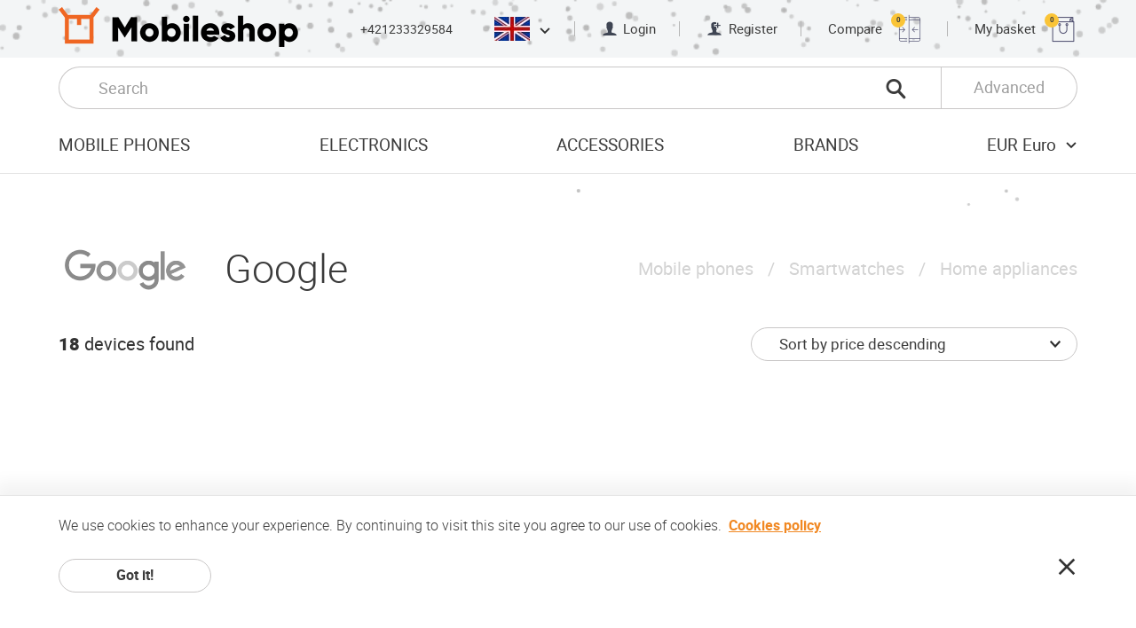

--- FILE ---
content_type: text/html; charset=UTF-8
request_url: https://www.mobileshop.eu/google/
body_size: 41468
content:
<!doctype html> <html> <head> <meta charset="utf-8"> <meta name="viewport" content="width=device-width, initial-scale=1, user-scalable=no"> <meta property="og:site_name" content="Mobile Shop Online"> <meta property="og:title" content="Google"> <meta property="og:url" content="https://www.mobileshop.eu&#x2F;google&#x2F;"> <meta property="og:type" content="article"> <meta property="og:image" content="https://images.mobileshop.eu/1766942659/og-logo.jpg"> <meta property="og:description" content="Google Mobile phones Smartwatches Home appliances 18 devices found Sort by name Sort by price descending Sort by price ascending Sort by popularity Sort by customer ratings -104&euro; Google" /> <meta property="twitter:card" content="summary"> <meta property="twitter:title" content="Google"> <meta property="twitter:description" content="Google Mobile phones Smartwatches Home appliances 18 devices found Sort by name Sort by price descending Sort by price ascending Sort by popularity Sort by customer ratings -104&euro; Google"> <meta property="twitter:image" content="https://images.mobileshop.eu/1766942659/og-logo.jpg"> <title>Google</title> <link rel="shortcut icon" href="/favicon.ico" type="image/x-icon"> <link rel="icon" href="/favicon.ico" type="image/x-icon"> <meta name="description" content="Google Mobile phones Smartwatches Home appliances 18 devices found Sort by name Sort by price descending Sort by price ascending Sort by popularity Sort by customer ratings -104€ Google"> <link rel="next" href="https://www.mobileshop.eu&#x2F;google&#x2F;page-2/"> <link rel="alternate" hreflang="x-default" href="https://www.mobileshop.eu/google/"> <link rel="alternate" hreflang="sk" href="https://www.mobileshop.eu/sk/google/"> <link rel="alternate" hreflang="lv" href="https://www.mobileshop.eu/lv/google/"> <link rel="alternate" hreflang="pt" href="https://www.mobileshop.eu/pt/google/"> <link rel="alternate" hreflang="cs" href="https://www.mobileshop.eu/cz/google/"> <link rel="alternate" hreflang="da" href="https://www.mobileshop.eu/dk/google/"> <link rel="alternate" hreflang="nl" href="https://www.mobileshop.eu/nl/google/"> <link rel="alternate" hreflang="bg" href="https://www.mobileshop.eu/bg/google/"> <link rel="alternate" hreflang="el" href="https://www.mobileshop.eu/gr/google/"> <link rel="alternate" hreflang="ro" href="https://www.mobileshop.eu/ro/google/"> <link rel="alternate" hreflang="hr" href="https://www.mobileshop.eu/hr/google/"> <link rel="alternate" hreflang="sl" href="https://www.mobileshop.eu/si/google/"> <link rel="alternate" hreflang="pl" href="https://www.mobileshop.eu/pl/google/"> <link rel="alternate" hreflang="es" href="https://www.mobileshop.eu/es/google/"> <link rel="alternate" hreflang="fr" href="https://www.mobileshop.eu/fr/google/"> <link rel="alternate" hreflang="de" href="https://www.mobileshop.eu/de/google/"> <link rel="alternate" hreflang="it" href="https://www.mobileshop.eu/it/google/"> <style>.clearfix, .cf {*zoom:1}.clearfix:before, .cf:before, .clearfix:after, .cf:after {content:"";display:table;line-height:0}.clearfix:after, .cf:after {clear:both}p:first-child, article ul:first-child, article ol:first-child, p .size-l:first-child, article ul .size-l:first-child, article ol .size-l:first-child, .row:first-child, .row2:first-child, .row3:first-child, .row4:first-child {margin-top:0}p:last-child, article ul:last-child, article ol:last-child, p .size-l:last-child, article ul .size-l:last-child, article ol .size-l:last-child, .row:last-child, .row2:last-child, .row3:last-child, .row4:last-child {margin-bottom:0}@font-face {font-family:'roboto';src:url("/fonts/roboto-light-webfont.woff2") format("woff2"), url("/fonts/roboto-light-webfont.woff") format("woff");font-weight:300;font-style:normal;font-display:swap;}@font-face {font-family:'roboto';src:url("/fonts/roboto-regular-webfont.woff2") format("woff2"), url("/fonts/roboto-regular-webfont.woff") format("woff");font-weight:normal;font-style:normal;font-display:swap;}@font-face {font-family:'roboto';src:url("/fonts/roboto-medium-webfont.woff2") format("woff2"), url("/fonts/roboto-medium-webfont.woff") format("woff");font-weight:500;font-style:normal;font-display:swap;}@font-face {font-family:'roboto';src:url("/fonts/roboto-bold-webfont.woff2") format("woff2"), url("/fonts/roboto-bold-webfont.woff") format("woff");font-weight:bold;font-style:normal;font-display:swap;}@font-face {font-family:'roboto';src:url("/fonts/roboto-black-webfont.woff2") format("woff2"), url("/fonts/roboto-black-webfont.woff") format("woff");font-weight:900;font-style:normal;}@font-face {font-family:'hind_madurai';src:url("/fonts/hindmadurai-bold-webfont.woff2") format("woff2"), url("/fonts/hindmadurai-bold-webfont.woff") format("woff");font-weight:bold;font-style:normal;}@font-face {font-family:'mobileshop';src:url("/fonts/mobileshop.ttf?iodnyy") format("truetype"), url("/fonts/mobileshop.woff?iodnyy") format("woff"), url("/fonts/mobileshop.svg?iodnyy#mobileshop") format("svg");font-weight:normal;font-style:normal;font-display:swap;}[class^="icon-"], [class*=" icon-"] {font-family:'mobileshop' !important;speak:none;font-style:normal;font-weight:normal;font-variant:normal;text-transform:none;line-height:1;-webkit-font-smoothing:antialiased;-moz-osx-font-smoothing:grayscale}@font-face {font-family:'mobileshop';src:url('/fonts/mobileshop.eot?11762941');src:url('/fonts/mobileshop.eot?11762941#iefix') format('embedded-opentype'), url('/fonts/mobileshop.woff2?11762941') format('woff2'), url('/fonts/mobileshop.woff?11762941') format('woff'), url('/fonts/mobileshop.ttf?11762941') format('truetype'), url('/fonts/mobileshop.svg?11762941#fontello') format('svg');font-weight:normal;font-style:normal;}.icon-menu:before {content:"\e900"}.icon-close:before {content:"\e901"}.icon-call:before {content:"\e902"}.icon-person:before {content:"\e903"}.icon-person-add:before {content:"\e904"}.icon-addtocart:before { content:'\e82a'; } .dropdown-panel--new .icon-magnifier1:before {content:"\e901";}.icon-magnifier:before {content:"\e905";}.icon-magnifier-thin:before {content:"\e906"}.icon-compare:before {content:"\e907"}.icon-shopping:before {content:"\e908"}.icon-chevron-down:before {content:"\e909"}.icon-chevron-up:before {content:"\e90a"}.icon-chevron-left:before {content:"\e90b"}.icon-chevron-right:before {content:"\e90c"}.icon-chevron-thin-left:before {content:"\e90d"}.icon-chevron-thin-right:before {content:"\e90e"}.icon-arrow-left:before {content:"\e90f"}.icon-arrow-right:before {content:"\e910"}.icon-check:before {content:"\e911"}.icon-check-round:before {content:"\e912"}.icon-star-round:before {content:"\e913"}.icon-wrench:before {content:"\e914"}.icon-shipping-free:before {content:"\e915"}.icon-shipping-fast:before {content:"\e916"}.icon-eu-delivery:before {content:"\e917"}.icon-warranty:before {content:"\e918"}.icon-list:before {content:"\e919"}.icon-invoice:before {content:"\e91a"}.icon-box:before {content:"\e91b"}.icon-truck:before {content:"\e91c"}.icon-bank-transfer:before {content:"\e91d"}.icon-buy:before {content:"\e91e"}.icon-facebook:before {content:"\e91f"}.icon-google:before {content:"\e920"}.icon-twitter:before {content:"\e921"}.icon-youtube:before {content:"\e922"}.icon-android:before {content:"\e923"}.icon-apple:before {content:"\e924"}.icon-windows:before {content:"\e925"}.icon-blackberry:before {content:"\e926"}.icon-chevron-double-down:before {content:"\e927"}.icon-eu:before {content:"\e928"}.icon-refresh:before {content:"\e806";}.icon-instagram:before {content:'\f16d';}html * {-webkit-font-smoothing:antialiased;-moz-osx-font-smoothing:grayscale}html {overflow-x:hidden}html.ua-ios {overflow-y:scroll;-webkit-overflow-scrolling:touch}*, *:after, *:before {-webkit-box-sizing:border-box;box-sizing:border-box}* {margin:0;padding:0;-webkit-tap-highlight-color:transparent;-webkit-tap-highlight-color:rgba(255,255,255,0)}a, a:visited {outline:none;text-decoration:none;color:inherit}a:hover, a:active, a:visited:hover, a:visited:active {text-decoration:underline}a img, a:visited img {border:none;outline:none}img {max-width:100%;height:auto}ul {list-style:none}a, button, input, select, textarea, label, summary {-ms-touch-action:manipulation;touch-action:manipulation}audio, canvas, img, svg, video {vertical-align:middle}header, footer, nav, article, aside, section, main {display:block}html {font-size:100%}body {color:#3b3b3b;font-family:"roboto", Arial, Helvetica, sans-serif;font-size:16px;font-size:1rem;line-height:1.2;-webkit-text-size-adjust:100%;-moz-text-size-adjust:100%;-ms-text-size-adjust:100%;text-size-adjust:100%}::selection {background:#f18822;color:#fff;text-shadow:none}h1:first-child, h2:first-child, h3:first-child, h4:first-child, h5:first-child, h6:first-child, .h1:first-child, .h2:first-child, .h3:first-child, .h4:first-child, .h5:first-child, .h6:first-child {margin-top:0}h1:last-child, h2:last-child, h3:last-child, h4:last-child, h5:last-child, h6:last-child, .h1:last-child, .h2:last-child, .h3:last-child, .h4:last-child, .h5:last-child, .h6:last-child {margin-bottom:0}h1 figure, h1 span, h2 figure, h2 span, h3 figure, h3 span, h4 figure, h4 span, h5 figure, h5 span, h6 figure, h6 span, .h1 figure, .h1 span, .h2 figure, .h2 span, .h3 figure, .h3 span, .h4 figure, .h4 span, .h5 figure, .h5 span, .h6 figure, .h6 span {display:inline-block;vertical-align:middle}h1 figure, h2 figure, h3 figure, h4 figure, h5 figure, h6 figure, .h1 figure, .h2 figure, .h3 figure, .h4 figure, .h5 figure, .h6 figure {margin-right:.8222em}h1 img, h2 img, h3 img, h4 img, h5 img, h6 img, .h1 img, .h2 img, .h3 img, .h4 img, .h5 img, .h6 img {max-height:1.6222em;width:auto}h1, h2, .h1, .h2 {line-height:1;font-weight:300;margin:1em 0}h3, h4, h5, h6, .h3, .h4, .h5, .h6 {font-weight:bold;margin:2em 0 1.5em}h3.normal-w, h4.normal-w, h5.normal-w, h6.normal-w, .h3.normal-w, .h4.normal-w, .h5.normal-w, .h6.normal-w {font-weight:normal}h3 strong.extra-w, h4 strong.extra-w, h5 strong.extra-w, h6 strong.extra-w, .h3 strong.extra-w, .h4 strong.extra-w, .h5 strong.extra-w, .h6 strong.extra-w {font-weight:900}h3, .h3 {font-weight:500}h1, .h1 {font-size:2.8125em}h2, .h2 {font-size:2.1875em}h3, .h3 {font-size:1.625em}h4, .h4 {font-size:1.25em}h5, .h5 {font-size:1.0625em}h6, .h6 {font-size:.875em}p, article ul, article ol {font-size:1.0625em;font-weight:300;line-height:1.4118;margin:1.765em 0}p.size-l, article ul.size-l, article ol.size-l, p .size-l, article ul .size-l, article ol .size-l {font-size:1.25em;line-height:1.4;margin:1.5em 0}p a, article ul a, article ol a, p a:visited, article ul a:visited, article ol a:visited {color:#f18822;font-weight:bold;text-decoration:underline}p a:hover, article ul a:hover, article ol a:hover, p a:active, article ul a:active, article ol a:active, p a:visited:hover, article ul a:visited:hover, article ol a:visited:hover, p a:visited:active, article ul a:visited:active, article ol a:visited:active {text-decoration:none}p strong, article ul strong, article ol strong {font-weight:bold}p strong.medium-w, article ul strong.medium-w, article ol strong.medium-w {font-weight:500}.content {font-size:12px}@media screen and (min-width:320px) {.content {font-size:calc(12px + 4 * (100vw - 320px) / 448)}}@media screen and (min-width:768px) {.content {font-size:16px}}article ul, article ol {padding-left:1em}article ul.size-l li, article ol.size-l li {margin-bottom:.6em}article ul.size-l li:last-child, article ol.size-l li:last-child {margin-bottom:0}ul.list li {letter-spacing:.025em;margin-bottom:4px}ul.list li:last-child {margin-bottom:0}ul.list li:before {content:"";background-color:#fcfcfc;border:1px solid #e4e4e4;border-radius:9999px;margin-left:-1em;margin-right:.8823em;width:.6471em;height:.6471em;display:inline-block;vertical-align:baseline}ul.list a, ul.list a:visited {text-decoration:none;color:inherit;font-weight:inherit}ul.list a:hover, ul.list a:active, ul.list a:visited:hover, ul.list a:visited:active {text-decoration:underline}small {display:inline-block;font-size:.8125em}hr {display:block;height:1px;border:0;border-top:1px solid #e3e3e3;margin:2.5em 0;padding:0}dt, dd {display:inline;vertical-align:top;color:#333;letter-spacing:.025em;line-height:1.25;margin-bottom:.3125em}dt {display:inline-block;font-weight:500;margin-right:.25em;min-width:5.75em}.wide dt {min-width:9em}dd {font-weight:300}dd:after {content:"\A";white-space:pre}dd strong {font-weight:bold}.label {font-size:1.0625em;font-weight:bold;color:#333;margin-bottom:.75em}.page-headline h1, .page-headline h2, .page-headline h3, .page-headline h4, .page-headline h5, .page-headline h6, .page-headline .h1, .page-headline .h2, .page-headline .h3, .page-headline .h4, .page-headline .h5, .page-headline .h6, .page-headline p, .page-headline article ul, article .page-headline ul, .page-headline article ol, article .page-headline ol {margin:0}.ic-wrap, .ic-wrap:visited {display:inline-block;line-height:1;font-size:16px;font-size:1rem;vertical-align:bottom}.ic-wrap:hover, .ic-wrap:active, .ic-wrap:visited:hover, .ic-wrap:visited:active {text-decoration:none}.ic-wrap i, .ic-wrap:visited i {vertical-align:bottom;font-size:1.25em}.ic-wrap i.icon-close, .ic-wrap:visited i.icon-close {color:#ad0505}.ic-wrap i.icon-check, .ic-wrap i.icon-check-round, .ic-wrap:visited i.icon-check, .ic-wrap:visited i.icon-check-round {color:#019012}.warning {color:#ad0505 !important}.success {color:#019012 !important}html {min-height:100%;height:100%}html.fancybox-open {overflow:hidden}body {background:#fff;min-width:320px}.wrap {min-height:100vh}.wrap.open-menu {height:100%;overflow:hidden}@supports (display:grid) {.wrap {display:grid;grid-template-rows:auto 1fr auto;grid-template-columns:100%}}.container {padding:0 20px;position:relative;margin:0 auto;max-width:1154px;-webkit-box-sizing:content-box;box-sizing:content-box}@media screen and (min-width:30em) {.container {padding:0 30px}}@media screen and (min-width:37em) {.container {padding:0 40px}}@media screen and (min-width:48em) {.container {padding:0 66px}}.container .container {padding:0}.content {position:relative;z-index:1}section {padding:4em 0}@media screen and (min-width:85em) {section {padding:5.25em 0}}section {padding-top:48px}@media screen and (min-width:320px) {section {padding-top:calc(48px + 36 * (100vw - 320px) / 1040)}}@media screen and (min-width:1360px) {section {padding-top:84px}}section {padding-bottom:48px}@media screen and (min-width:320px) {section {padding-bottom:calc(48px + 36 * (100vw - 320px) / 1040)}}@media screen and (min-width:1360px) {section {padding-bottom:84px}}.content>section:first-child {padding-top:3em}@media screen and (min-width:85em) {.content>section:first-child {padding-top:4em}}.content>section:first-child {padding-top:48px}@media screen and (min-width:768px) {.content>section:first-child {padding-top:calc(48px + 16 * (100vw - 768px) / 592)}}@media screen and (min-width:1360px) {.content>section:first-child {padding-top:64px}}section section {padding:3.75em 0}section section:first-child {padding-top:0}section section:last-child {padding-bottom:0}.default-article section {padding:2.5em 0}.default-article section {padding-top:32px}@media screen and (min-width:320px) {.default-article section {padding-top:calc(32px + 28 * (100vw - 320px) / 448)}}@media screen and (min-width:768px) {.default-article section {padding-top:60px}}.default-article section:first-child {padding-top:0}.default-article section:last-child {padding-bottom:0}.loading {overflow:visible;position:relative}.loading:before, .loading:after {border-radius:50%;width:6em;height:6em;content:"";display:block;font-size:10px;position:absolute;top:50%;left:50%;margin-left:-3em;margin-top:-3em;text-indent:-9999em;border-width:.875em;border-style:solid;border-color:rgba(248,96,12,0.2)}.loading:before {border-color:transparent;border-left-color:#f8600c;-webkit-transform:translateZ(0);transform:translateZ(0);-webkit-animation:load8 1.1s infinite linear;animation:load8 1.1s infinite linear}@-webkit-keyframes load8 {0% {-webkit-transform:rotate(0deg);transform:rotate(0deg)}100% {-webkit-transform:rotate(360deg);transform:rotate(360deg)}}@keyframes load8 {0% {-webkit-transform:rotate(0deg);transform:rotate(0deg)}100% {-webkit-transform:rotate(360deg);transform:rotate(360deg)}}button {background:none;border:0;color:inherit;font:inherit;line-height:normal;overflow:visible;padding:0;-webkit-user-select:none;-moz-user-select:none;-ms-user-select:none;user-select:none;cursor:pointer}button:focus {outline:none}input[type=button], input[type=submit], input[type="reset"], .button, .button:visited {border:1px solid transparent;text-decoration:none;display:inline-block;padding:.375em 1.75em;cursor:pointer;outline:none;font-family:inherit;text-align:center;font-size:16px;font-size:1rem;font-weight:bold;line-height:1.5;color:#3b3b3b;background-color:#fff;white-space:nowrap;vertical-align:bottom;border-radius:9999px;-webkit-user-select:none;-moz-user-select:none;-ms-user-select:none;user-select:none;-webkit-transition:background-color .2s, border-color .2s, color .2s;transition:background-color .2s, border-color .2s, color .2s;min-width:172px}input[type=button]::-moz-focus-inner, input[type=submit]::-moz-focus-inner, input[type="reset"]::-moz-focus-inner, .button::-moz-focus-inner, .button:visited::-moz-focus-inner {padding:0;border:0 none}input[type=button]:hover, input[type=button]:active, input[type=submit]:hover, input[type=submit]:active, input[type="reset"]:hover, input[type="reset"]:active, .button:hover, .button:active, .button:visited:hover, .button:visited:active {text-decoration:none;background-color:#3b3b3b;border-color:#3b3b3b;color:#fff}input[type=button][disabled], input[type=submit][disabled], input[type="reset"][disabled], .button[disabled], .button:visited[disabled] {cursor:auto;background-color:gray;border-color:gray;color:#ccc}input[type=button].ghost, input[type=submit].ghost, input[type="reset"].ghost, .button.ghost, .button:visited.ghost {border-color:#c9c7c7;background-color:transparent}input[type=button].ghost:hover, input[type=button].ghost:active, input[type=submit].ghost:hover, input[type=submit].ghost:active, input[type="reset"].ghost:hover, input[type="reset"].ghost:active, .button.ghost:hover, .button.ghost:active, .button:visited.ghost:hover, .button:visited.ghost:active {background-color:#333;border-color:transparent;color:#fff}input[type=button].ghost.invert, input[type=submit].ghost.invert, input[type="reset"].ghost.invert, .button.ghost.invert, .button:visited.ghost.invert {border-color:#fff;color:#fff}input[type=button].ghost.invert:hover, input[type=submit].ghost.invert:hover, input[type="reset"].ghost.invert:hover, .button.ghost.invert:hover, .button:visited.ghost.invert:hover {background-color:#fff;color:#333;border-color:transparent}input[type=button].primary, input[type=submit].primary, input[type="reset"].primary, .button.primary, .button:visited.primary {background-color:#f18822;border-color:#f18822;color:#fff}input[type=button].primary:hover, input[type=button].primary:active, input[type=submit].primary:hover, input[type=submit].primary:active, input[type="reset"].primary:hover, input[type="reset"].primary:active, .button.primary:hover, .button.primary:active, .button:visited.primary:hover, .button:visited.primary:active {background-color:#f8600c;border-color:#f8600c}input[type=button].secondary, input[type=submit].secondary, input[type="reset"].secondary, .button.secondary, .button:visited.secondary {background-color:#333;border-color:#333;color:#fff}input[type=button].secondary:hover, input[type=button].secondary:active, input[type=submit].secondary:hover, input[type=submit].secondary:active, input[type="reset"].secondary:hover, input[type="reset"].secondary:active, .button.secondary:hover, .button.secondary:active, .button:visited.secondary:hover, .button:visited.secondary:active {background-color:#000;border-color:#000}input[type=button].tertiary, input[type=submit].tertiary, input[type="reset"].tertiary, .button.tertiary, .button:visited.tertiary {background-color:#f6f6f6;border-color:#f6f6f6;font-weight:normal}input[type=button].tertiary:hover, input[type=button].tertiary:active, input[type=submit].tertiary:hover, input[type=submit].tertiary:active, input[type="reset"].tertiary:hover, input[type="reset"].tertiary:active, .button.tertiary:hover, .button.tertiary:active, .button:visited.tertiary:hover, .button:visited.tertiary:active {background-color:#f2f2f2;border-color:#f2f2f2;color:#3b3b3b}input[type=button].quaternary, input[type=submit].quaternary, input[type="reset"].quaternary, .button.quaternary, .button:visited.quaternary {background-color:#c3c2c2;border-color:#c3c2c2;font-weight:normal;color:#fff}input[type=button].quaternary:hover, input[type=button].quaternary:active, input[type=submit].quaternary:hover, input[type=submit].quaternary:active, input[type="reset"].quaternary:hover, input[type="reset"].quaternary:active, .button.quaternary:hover, .button.quaternary:active, .button:visited.quaternary:hover, .button:visited.quaternary:active {background-color:#b6b5b5;border-color:#b6b5b5}input[type=button].txt-button, input[type=submit].txt-button, input[type="reset"].txt-button, .button.txt-button, .button:visited.txt-button {padding:0;min-width:0;background:none;border:none;color:#f18822;line-height:1.2;letter-spacing:.025em}input[type=button].large, input[type=submit].large, input[type="reset"].large, .button.large, .button:visited.large {padding-top:.6875em;padding-bottom:.6875em}input[type=button].has-icon, input[type=submit].has-icon, input[type="reset"].has-icon, .button.has-icon, .button:visited.has-icon {display:-webkit-inline-box;display:-ms-inline-flexbox;display:inline-flex;-webkit-box-pack:justify;-ms-flex-pack:justify;justify-content:space-between;-webkit-box-align:center;-ms-flex-align:center;align-items:center}input[type=button].has-icon span.center:first-child, input[type=submit].has-icon span.center:first-child, input[type="reset"].has-icon span.center:first-child, .button.has-icon span.center:first-child, .button:visited.has-icon span.center:first-child {padding-left:28px}input[type=button].has-icon span.center:last-child, input[type=submit].has-icon span.center:last-child, input[type="reset"].has-icon span.center:last-child, .button.has-icon span.center:last-child, .button:visited.has-icon span.center:last-child {padding-right:28px}input[type=button].loading, input[type=submit].loading, input[type="reset"].loading, .button.loading, .button:visited.loading {pointer-events:none}input[type=button].loading span, input[type=button].loading i, input[type=submit].loading span, input[type=submit].loading i, input[type="reset"].loading span, input[type="reset"].loading i, .button.loading span, .button.loading i, .button:visited.loading span, .button:visited.loading i {visibility:hidden}input[type=button].loading:before, input[type=button].loading:after, input[type=submit].loading:before, input[type=submit].loading:after, input[type="reset"].loading:before, input[type="reset"].loading:after, .button.loading:before, .button.loading:after, .button:visited.loading:before, .button:visited.loading:after {width:2.5em;height:2.5em;margin-left:-1.25em;margin-top:-1.25em;border-width:.3125em;border-color:rgba(255,255,255,0.2)}input[type=button].loading:before, input[type=submit].loading:before, input[type="reset"].loading:before, .button.loading:before, .button:visited.loading:before {border-color:transparent;border-left-color:#fff}input[type=button] span.size-l, input[type=submit] span.size-l, input[type="reset"] span.size-l, .button span.size-l, .button:visited span.size-l {font-size:1.25em;line-height:1.2;display:inline-block;vertical-align:bottom}input[type=button] span.alt-f, input[type=submit] span.alt-f, input[type="reset"] span.alt-f, .button span.alt-f, .button:visited span.alt-f {font-family:"hind_madurai", "roboto", Arial, Helvetica, sans-serif}input[type=button] span.center, input[type=submit] span.center, input[type="reset"] span.center, .button span.center, .button:visited span.center {display:block;text-align:center;-webkit-box-flex:1;-ms-flex-positive:1;flex-grow:1}input[type=button] i, input[type=submit] i, input[type="reset"] i, .button i, .button:visited i {font-size:1.375em}input[type=button] i:first-child, input[type=submit] i:first-child, input[type="reset"] i:first-child, .button i:first-child, .button:visited i:first-child {margin:0 .75em 0 -.5em}input[type=button] i:last-child, input[type=submit] i:last-child, input[type="reset"] i:last-child, .button i:last-child, .button:visited i:last-child {margin:0 -.5em 0 .75em}input[type=button]+input[type=button], input[type=button].fr:first-child, input[type=submit]+input[type=button], input[type=submit].fr:first-child, input[type="reset"]+input[type=button], input[type="reset"].fr:first-child, .button+input[type=button], .button.fr:first-child, .button:visited+input[type=button], .button:visited.fr:first-child, input[type=button]+input[type=submit], input[type=submit]+input[type=submit], input[type="reset"]+input[type=submit], .button+input[type=submit], .button:visited+input[type=submit], input[type=button]+input[type="reset"], input[type=submit]+input[type="reset"], input[type="reset"]+input[type="reset"], .button+input[type="reset"], .button:visited+input[type="reset"], input[type=button]+.button, input[type=submit]+.button, input[type="reset"]+.button, .button+.button, .button:visited+.button, input[type=button]+.button:visited, input[type=submit]+.button:visited, input[type="reset"]+.button:visited, .button+.button:visited, .button:visited+.button:visited {margin-left:1em}@media screen and (min-width:68em) {input[type=button]+input[type=button], input[type=button].fr:first-child, input[type=submit]+input[type=button], input[type=submit].fr:first-child, input[type="reset"]+input[type=button], input[type="reset"].fr:first-child, .button+input[type=button], .button.fr:first-child, .button:visited+input[type=button], .button:visited.fr:first-child, input[type=button]+input[type=submit], input[type=submit]+input[type=submit], input[type="reset"]+input[type=submit], .button+input[type=submit], .button:visited+input[type=submit], input[type=button]+input[type="reset"], input[type=submit]+input[type="reset"], input[type="reset"]+input[type="reset"], .button+input[type="reset"], .button:visited+input[type="reset"], input[type=button]+.button, input[type=submit]+.button, input[type="reset"]+.button, .button+.button, .button:visited+.button, input[type=button]+.button:visited, input[type=submit]+.button:visited, input[type="reset"]+.button:visited, .button+.button:visited, .button:visited+.button:visited {margin-left:1.4167em}}input[type=button].fr+input[type=button]:not(.fr), input[type=submit].fr+input[type=button]:not(.fr), input[type="reset"].fr+input[type=button]:not(.fr), .button.fr+input[type=button]:not(.fr), .button:visited.fr+input[type=button]:not(.fr), input[type=button].fr+input[type=submit]:not(.fr), input[type=submit].fr+input[type=submit]:not(.fr), input[type="reset"].fr+input[type=submit]:not(.fr), .button.fr+input[type=submit]:not(.fr), .button:visited.fr+input[type=submit]:not(.fr), input[type=button].fr+input[type="reset"]:not(.fr), input[type=submit].fr+input[type="reset"]:not(.fr), input[type="reset"].fr+input[type="reset"]:not(.fr), .button.fr+input[type="reset"]:not(.fr), .button:visited.fr+input[type="reset"]:not(.fr), input[type=button].fr+.button:not(.fr), input[type=submit].fr+.button:not(.fr), input[type="reset"].fr+.button:not(.fr), .button.fr+.button:not(.fr), .button:visited.fr+.button:not(.fr), input[type=button].fr+.button:visited:not(.fr), input[type=submit].fr+.button:visited:not(.fr), input[type="reset"].fr+.button:visited:not(.fr), .button.fr+.button:visited:not(.fr), .button:visited.fr+.button:visited:not(.fr) {margin-left:0}.button-row {margin-top:2em;display:-webkit-box;display:-ms-flexbox;display:flex}.button-row.center {-webkit-box-pack:center;-ms-flex-pack:center;justify-content:center}.button-row .ralign {margin-left:auto}[type="checkbox"]:not(:checked), [type="checkbox"]:checked, [type="radio"]:not(:checked), [type="radio"]:checked {position:absolute;left:-9999px;top:auto}[type="checkbox"]:not(:checked)+span, [type="checkbox"]:checked+span, [type="radio"]:not(:checked)+span, [type="radio"]:checked+span {position:relative;padding-left:3.275em;cursor:pointer;padding-top:8px;padding-bottom:8px;display:inline-block;min-height:2.2353em}[type="checkbox"]:not(:checked)+span.two-rows, [type="checkbox"]:checked+span.two-rows, [type="radio"]:not(:checked)+span.two-rows, [type="radio"]:checked+span.two-rows {font-size:.8824em;padding-left:3.7117em;min-height:2.5333em;padding-top:.0667em;padding-bottom:.0667em}[type="checkbox"]:not(:checked)+span:before, [type="checkbox"]:checked+span:before, [type="radio"]:not(:checked)+span:before, [type="radio"]:checked+span:before {content:'';position:absolute;left:0;top:0;font-size:1em;width:2.25em;height:2.375em;border:1px solid #c9c7c7;background-color:#fff;border-radius:3px}@media screen and (min-width:48em) {[type="checkbox"]:not(:checked)+span:before, [type="checkbox"]:checked+span:before, [type="radio"]:not(:checked)+span:before, [type="radio"]:checked+span:before {font-size:16px}}[type="checkbox"]:not(:checked)+span:after, [type="checkbox"]:checked+span:after, [type="radio"]:not(:checked)+span:after, [type="radio"]:checked+span:after {content:'\e911';font-family:'mobileshop';position:absolute;font-size:1.25em;top:.4em;left:.4em;line-height:1;color:#000;-webkit-transition:opacity .2s, -webkit-transform .2s;transition:opacity .2s, -webkit-transform .2s;transition:transform .2s, opacity .2s;transition:transform .2s, opacity .2s, -webkit-transform .2s}@media screen and (min-width:48em) {[type="checkbox"]:not(:checked)+span:after, [type="checkbox"]:checked+span:after, [type="radio"]:not(:checked)+span:after, [type="radio"]:checked+span:after {font-size:20px}}[type="checkbox"]:not(:checked)+span:after, [type="radio"]:not(:checked)+span:after {opacity:0;-webkit-transform:scale(0);transform:scale(0)}[type="checkbox"]:checked+span:after, [type="radio"]:checked+span:after {opacity:1;-webkit-transform:scale(1);transform:scale(1)}[type="checkbox"]:disabled:not(:checked)+span:before, [type="checkbox"]:disabled:checked+span:before, [type="radio"]:disabled:not(:checked)+span:before, [type="radio"]:disabled:checked+span:before {-webkit-box-shadow:none;box-shadow:none;border-color:#bbb;background-color:#ddd}[type="checkbox"]:disabled:checked+span:after {color:#999}[type="radio"]:disabled:checked+span:after {background-color:#999}[type="checkbox"]:disabled+span, [type="radio"]:disabled+span {color:#aaa}form {counter-reset:fieldsets}form.brd-b {border-bottom:1px solid #e3e3e3}fieldset {border:none;min-width:0;padding-top:2.5em;padding-bottom:3.875em;border-top:1px solid #e3e3e3}.panel fieldset {padding-top:0;padding-bottom:0;border:none}@-moz-document url-prefix() {fieldset {display:table-cell}}legend {display:table;float:left;margin:0;padding:0;width:100%;color:#333;font-size:1.25em;font-weight:bold;margin-bottom:2em;letter-spacing:.025em;text-transform:uppercase}legend:not(.skip-count) {counter-increment:fieldsets}legend:not(.skip-count):before {content:counter(fieldsets);font-size:3.1em;color:#f7d2ac;line-height:1;vertical-align:middle;width:15%;display:table-cell}@media screen and (min-width:37em) {legend:not(.skip-count):before {width:34.75%}}@media screen and (min-width:68em) {legend:not(.skip-count):before {width:17%}.form-column legend:not(.skip-count):before {width:34.75%}}legend span {vertical-align:middle;display:table-cell;height:3.1em}legend.skip-count {padding-left:15%}@media screen and (min-width:37em) {legend.skip-count {padding-left:0}}legend+* {clear:both}label {display:block;font-size:1.0625em;font-weight:bold;color:#333;margin-bottom:.375em}label.required:before, label[required]:before {content:"*";color:#f8600c}label.inline {display:inline-block;padding-right:3em;margin:0}label.inline:last-child {padding-right:0}label.option {font-weight:normal}label.option:last-child {margin-bottom:0}label.option span {vertical-align:middle}label.option span:first-child {margin-right:1.175em}label.option+label.option:not(.inline) {margin-top:.8125em}@media screen and (min-width:37em) {.field.inline label {margin-bottom:0;text-align:right;padding-right:24px;-webkit-box-flex:1;-ms-flex:1 0 34.75%;flex:1 0 34.75%}.field.inline label.auto-width {-webkit-box-flex:1;-ms-flex:1 0 auto;flex:1 0 auto}}@media screen and (min-width:37em) {.field.inline div label {text-align:left;padding:0;-webkit-box-flex:1;-ms-flex:1 0 auto;flex:1 0 auto}}label a, label a:visited {text-decoration:underline}input[type=text], input[type=password], input[type=tel], input[type=email], input[type=number], input[type=search], input[type=date], select, textarea, .input {border:1px solid #c9c7c7;padding:.47em 1.8em;height:38px;font-family:"roboto", Arial, Helvetica, sans-serif;font-size:1.0625em;line-height:20px;color:#3b3b3b;background-color:#fff;width:100%;display:inline-block;border-radius:9999px;min-width:60px}input[type=text]:focus, input[type=password]:focus, input[type=tel]:focus, input[type=email]:focus, input[type=number]:focus, input[type=search]:focus, input[type=date]:focus, select:focus, textarea:focus, .input:focus {outline:none}.content input[type=text]:focus, .content input[type=password]:focus, .content input[type=tel]:focus, .content input[type=email]:focus, .content input[type=number]:focus, .content input[type=search]:focus, .content input[type=date]:focus, .content select:focus, .content textarea:focus, .content .input:focus {-webkit-box-shadow:0 0 2px 0 #3fb7ff;box-shadow:0 0 2px 0 #3fb7ff}input[type=text].large, input[type=password].large, input[type=tel].large, input[type=email].large, input[type=number].large, input[type=search].large, input[type=date].large, select.large, textarea.large, .input.large {height:48px;font-size:1.125em;line-height:24px;padding:.6111em 1.4444em}input[type=text].error, input[type=text].error:focus, input[type=password].error, input[type=password].error:focus, input[type=tel].error, input[type=tel].error:focus, input[type=email].error, input[type=email].error:focus, input[type=number].error, input[type=number].error:focus, input[type=search].error, input[type=search].error:focus, input[type=date].error, input[type=date].error:focus, select.error, select.error:focus, textarea.error, textarea.error:focus, .input.error, .input.error:focus {-webkit-box-shadow:0 0 1px 1px #ad0505;box-shadow:0 0 1px 1px #ad0505;border-color:#ad0505}input[type=text][disabled], input[type=password][disabled], input[type=tel][disabled], input[type=email][disabled], input[type=number][disabled], input[type=search][disabled], input[type=date][disabled], select[disabled], textarea[disabled], .input[disabled] {cursor:not-allowed}input[type=color] {display:none}input[type=number] {-moz-appearance:textfield}input[type=number]::-webkit-inner-spin-button, input[type=number]::-webkit-outer-spin-button {-webkit-appearance:none;margin:0}select {-webkit-appearance:none;-moz-appearance:none;background-image:url(https://images.mobileshop.eu/select-arrow.png);background-position:right 18px center;background-repeat:no-repeat}select:-moz-focusring {color:transparent;text-shadow:0 0 0 #000}.ua-gecko select {padding-top:6px;padding-bottom:8px;padding-left:28px}select[disabled], select[readonly], select[readonly="readonly"] {background-image:none}option {padding:.1em .75em}option:focus {outline:none}textarea {resize:vertical;overflow:auto;height:auto;border-radius:20px}input[type=radio], input[type=checkbox] {vertical-align:baseline;position:relative;top:1px}.inline input[type=radio], .option input[type=radio], .inline input[type=checkbox], .option input[type=checkbox] {margin-right:.5em}.inline input[type=radio]:last-child, .option input[type=radio]:last-child, .inline input[type=checkbox]:last-child, .option input[type=checkbox]:last-child {margin:0 0 0 .5em}input[type=file] {position:absolute;left:-9999px;top:auto}::-webkit-input-placeholder {opacity:.5;color:inherit}:-moz-placeholder {opacity:.5;color:inherit}::-moz-placeholder {opacity:.5;color:inherit}:-ms-input-placeholder {opacity:1;color:inherit}.form-row {margin:0;position:relative;clear:both}@media screen and (min-width:68em) {.form-row {margin:.875em -13px;display:-webkit-box;display:-ms-flexbox;display:flex;-webkit-box-pack:center;-ms-flex-pack:center;justify-content:center;-webkit-box-align:start;-ms-flex-align:start;align-items:flex-start}.form-row:first-child {margin-top:0}.form-row:last-child {margin-bottom:0}}@media screen and (min-width:48em) {.form-row.file-upload {margin:.875em -13px;display:-webkit-box;display:-ms-flexbox;display:flex;-webkit-box-pack:center;-ms-flex-pack:center;justify-content:center;-webkit-box-align:start;-ms-flex-align:start;align-items:flex-start}.form-row.file-upload:first-child {margin-top:0}.form-row.file-upload:last-child {margin-bottom:0}}@media screen and (min-width:48em) {.form-row.file-upload .field {margin:0;padding:0 13px}}.form-row:last-child .field:last-child {margin-bottom:0}.form-row .field {margin-top:.875em;margin-bottom:.875em;position:relative}.form-row .field:first-child {margin-top:0}@media screen and (min-width:37em) {.form-row .field {-webkit-box-flex:1;-ms-flex:1 1 0px;flex:1 1 0px}.form-row .field small {left:13px}.form-row .field.double-w {-webkit-box-flex:2;-ms-flex-positive:2;flex-grow:2}.form-row .field.auto-width, form .form-row .field.auto-width {-ms-flex-preferred-size:auto;flex-basis:auto;-webkit-box-flex:0;-ms-flex-positive:0;flex-grow:0}.form-row .field.inline {display:-webkit-box;display:-ms-flexbox;display:flex;-webkit-box-align:baseline;-ms-flex-align:baseline;align-items:baseline}.form-row .field.inline div {-webkit-box-flex:1;-ms-flex:1 1 100%;flex:1 1 100%}}@media screen and (min-width:37em) and (min-width:37em) {.form-row .field.inline div:first-child {-webkit-box-flex:0;-ms-flex:0 1 65.25%;flex:0 1 65.25%;margin-left:auto}}@media screen and (min-width:68em) {.form-row .field {margin:0;padding:0 13px}}.form-row .field .button {max-width:270px}form small {font-weight:500;text-align:center;display:block;margin-top:.5em}form small a, form small a:visited {color:#f18822;font-weight:bold;text-decoration:underline}form small a:hover, form small a:active, form small a:visited:hover, form small a:visited:active {text-decoration:none}form small.error {color:#ad0505}@media screen and (min-width:68em) {.columns-wrapper {display:-webkit-box;display:-ms-flexbox;display:flex;-webkit-box-pack:justify;-ms-flex-pack:justify;justify-content:space-between;margin:0 -13px}.columns-wrapper.vcenter {-webkit-box-align:center;-ms-flex-align:center;align-items:center}}.columns-wrapper.brd-t {border-top:1px solid #e3e3e3}.columns-wrapper.brd-t .form-column fieldset {border-top:none}@media screen and (min-width:68em) {.form-column {-webkit-box-flex:1;-ms-flex:1 1 0px;flex:1 1 0px}.form-column:only-child {max-width:50%}.form-column.narrow fieldset {padding-left:7em}}@media screen and (min-width:68em) {.form-column fieldset {padding-left:13px;padding-right:13px}}.form-column .buttons {margin-top:3em;text-align:center}@media screen and (min-width:68em) {.form-column .buttons {margin:0;text-align:right}}@media screen and (max-width:591px) {.form-column .buttons .button {margin:1em 0 0 0}}.form-column .buttons .primary {min-width:270px}.main-header {position:relative;border-bottom:1px solid #e3e3e3}.main-header .top-bar {background-color:#f3f5f6;position:relative}@media screen and (max-width:68em) {.main-header .top-bar {background-color:#fff;}}.main-header .top-bar>.container {display:-webkit-box;display:-ms-flexbox;display:flex;-webkit-box-align:center;-ms-flex-align:center;align-items:center;-webkit-box-pack:justify;-ms-flex-pack:justify;justify-content:space-between;padding-top:1em;padding-bottom:1em}@media screen and (min-width:68em) {.main-header .top-bar>.container {padding-top:0.5em;padding-bottom:0.5em;}}.main-header .contact {font-size:0;white-space:nowrap}.main-header .contact a, .main-header .contact a:visited {vertical-align:middle;display:inline-block;font-size:16px;font-size:1rem}.main-header .contact a:hover, .main-header .contact a:active, .main-header .contact a:visited:hover, .main-header .contact a:visited:active {text-decoration:none}.main-header .contact a i, .main-header .contact a:visited i {vertical-align:middle;font-size:1.375em;color:#1f5da9;margin-right:.5em}.main-header .contact a span, .main-header .contact a:visited span {vertical-align:middle;font-weight:bold;font-size:.875em;line-height:1}@media screen and (min-width:30em) {.main-header .contact a span, .main-header .contact a:visited span {font-size:1.125em}}.main-header .contact time {vertical-align:middle;font-size:16px;font-size:1rem;font-weight:300;display:inline-block;margin-left:1.125em;line-height:1}.main-header .contact time {margin-left:18px}@media screen and (min-width:768px) {.main-header .contact time {margin-left:calc(18px + 34 * (100vw - 768px) / 598)}}@media screen and (min-width:1366px) {.main-header .contact time {margin-left:52px}}.main-header .mid-bar {position:relative;}@media screen and (min-width:68em) {.main-header .mid-bar {padding:10px 0 10px}}.main-header .mid-bar .container {display:-webkit-box;display:-ms-flexbox;display:flex;-webkit-box-align:center;-ms-flex-align:center;align-items:center;-webkit-box-pack:justify;-ms-flex-pack:justify;justify-content:space-between}@media screen and (min-width:68em) {.main-header .mid-bar .container {-webkit-box-align:end;-ms-flex-align:end;align-items:flex-end}}.main-header .mid-bar button {-webkit-box-flex:0;-ms-flex:0 0 auto;flex:0 0 auto}.main-header .mid-bar button:not(.mobBtn) {margin-right:.75em}.main-header .logo {margin-right:1em;padding-bottom:3px;-webkit-box-flex:0;-ms-flex:0 1 auto;flex:0 1 auto}@media screen and (min-width:30em) {.main-header .logo {margin-right:1.5em}}@media screen and (min-width:68em) {.main-header .logo {padding-bottom:4px}}.main-header .logo a {display:block}.main-header .logo img {max-height:45px; width:auto}@media screen and (max-width:380px) {.main-header .logo img {max-height:21px;}}@media screen and (max-width:450px) {.main-header .logo img {max-height:28px; }}@media screen and (min-width:30em) {.main-header .bottom-bar {padding:12px 0 12px}}@media screen and (min-width:68em) {.main-header .bottom-bar {padding:10px 0 10px}}.main-header .bottom-bar .container {padding:0}@media screen and (min-width:48em) {.main-header .bottom-bar .container {padding:0 66px}}img.flag {max-height:22px;width:auto;vertical-align:top}a.has-arrow, button.has-arrow {white-space:nowrap;line-height:22px}a.has-arrow span, button.has-arrow span {vertical-align:top}a.has-arrow:after, button.has-arrow:after {content:"\e909";font-family:'mobileshop' !important;font-size:14px;color:#2e2e2e;margin-left:10px;position:relative;top:-1px;vertical-align:bottom}.search-form {-webkit-box-flex:1;-ms-flex:1 1 auto;flex:1 1 auto;display:-webkit-box;display:-ms-flexbox;display:flex;position:relative}.search-form input.large {border-top-right-radius:0;border-bottom-right-radius:0;-webkit-border-top-right-radius:0;-webkit-border-bottom-right-radius:0;border-right:none;padding-right:0;}.search-form--second input.large {padding-right:13px;border-radius:9999px;border-right:1px solid #c9c7c7;}@media screen and (min-width:68em) {.search-form input.large {padding-left:2.4444em}}.search-form button {margin:0 !important;border:1px solid #c9c7c7;border-left:none;font-size:1.675em;padding:.125em .375em 0}.search-form--second button {border:none;}@media screen and (min-width:30em) {.search-form button {padding-left:.875em;padding-right:.875em}}@media screen and (min-width:48em) {.search-form button {padding-left:1.375em;padding-right:1.375em}}.search-form a, .search-form a:visited {font-size:.875em;text-align:center;line-height:46px;border:1px solid #c9c7c7;border-left:none;color:rgba(59,59,59,0.5);padding:0 1.5em;border-top-right-radius:9999px;border-bottom-right-radius:9999px}@media screen and (min-width:30em) {.search-form a, .search-form a:visited {font-size:1.125em;padding:0 2em}}.search-form a:hover, .search-form a:active, .search-form a:visited:hover, .search-form a:visited:active {text-decoration:none}@supports (display:contents) {.search-form .easy-autocomplete {display:contents}}.search-form .easy-autocomplete-container {left:24px}@supports (display:contents) {.search-form .easy-autocomplete-container {right:24px;top:49px;width:calc( 100% - 48px) !important}}.info-bar {background-color:#333;color:#fff;padding:1em 0}.info-bar p, .info-bar article ul, article .info-bar ul, .info-bar article ol, article .info-bar ol {font-size:1em;line-height:1.2}.main-footer {border-top:1px solid #e3e3e3}.main-footer section {padding:3.75em 0}.main-footer ul.logos {font-size:0;margin:-16px;text-align:center}@media screen and (min-width:68em) {.main-footer ul.logos {text-align:justify;text-align-last:center}}.main-footer ul.logos li {display:inline-block;font-size:16px;font-size:1rem;padding:1em}.main-footer footer {background-color:#333;color:#fff;padding-top:1.4375em;padding-bottom:1.4375em}.main-footer .footer-txt {font-size:.75em;line-height:1.3333;font-weight:300}@media screen and (min-width:68em) {.main-footer .footer-txt {text-align:center}}.main-footer .footer-txt a, .main-footer .footer-txt a:visited {color:#f8600c}@media screen and (min-width:68em) {.newsletter {display:-webkit-box;display:-ms-flexbox;display:flex;-webkit-box-align:center;-ms-flex-align:center;align-items:center}}.newsletter h2 {font-size:2.5em}@media screen and (min-width:68em) {.newsletter h2 {margin-bottom:0;margin-right:48px}}.newsletter form {-webkit-box-flex:1;-ms-flex:1 1 auto;flex:1 1 auto}@media screen and (min-width:30em) {.newsletter form {display:-webkit-box;display:-ms-flexbox;display:flex}}.newsletter form div {-webkit-box-flex:1;-ms-flex:1 1 auto;flex:1 1 auto}.newsletter form div:last-child {margin-top:16px;text-align:center;-webkit-box-flex:0;-ms-flex:0 0 auto;flex:0 0 auto}@media screen and (min-width:30em) {.newsletter form div:last-child {margin:0 0 0 24px}}.newsletter input {border-color:transparent}.footer-menu {font-size:0;margin:-22px;color:#333}@media screen and (min-width:68em) {.footer-menu {display:-webkit-box;display:-ms-flexbox;display:flex;-webkit-box-align:start;-ms-flex-align:start;align-items:flex-start;-webkit-box-pack:justify;-ms-flex-pack:justify;justify-content:space-between}}.footer-menu>div {padding:22px;font-size:16px;font-size:1rem;display:inline-block;vertical-align:top;width:100%}@media screen and (min-width:30em) {.footer-menu>div {width:50%}}@media screen and (min-width:68em) {.footer-menu>div {width:auto}}.footer-menu h4 {margin-bottom:1.2em}.footer-menu h4.light {font-weight:300;font-size:1.375em;line-height:1.09}.footer-menu li {margin-bottom:.5em}.footer-menu li:last-child {margin-bottom:0}.footer-menu a, .footer-menu a:visited {display:inline-block;line-height:1.25;padding:.25em 0;font-weight:300}.footer-menu .contact-item {line-height:1.25;padding-top:4px;margin-bottom:42px}.footer-menu .contact-item:last-child {margin-bottom:0}.footer-menu .contact-item h5 {font-weight:300;font-size:1em;margin:0}.footer-menu .contact-item a, .footer-menu .contact-item a:visited {padding:0;font-weight:bold;color:#f8600c;font-size:1.0625em}.footer-menu .video-thumb, .footer-menu .video-thumb:visited {padding:0;border:1px solid #e3e3e3;-webkit-box-shadow:0 8px 18px 6px rgba(19,19,19,0.05);box-shadow:0 8px 18px 6px rgba(19,19,19,0.05);position:relative}.footer-menu .video-thumb:before, .footer-menu .video-thumb:visited:before {content:"";width:46px;height:46px;border-radius:9999px;background-color:#333;position:absolute;top:50%;left:50%;margin:-23px 0 0 -23px}.footer-menu .video-thumb:after, .footer-menu .video-thumb:visited:after {content:"";width:0;height:0;border-style:solid;border-width:8px 0 8px 14px;border-color:transparent transparent transparent #fff;position:absolute;top:50%;left:50%;margin:-8px 0 0 -5px}.footer-menu .payment {font-size:0;margin:0 -3px 27px;max-width:276px}.footer-menu .payment li {font-size:16px;font-size:1rem;display:inline-block;vertical-align:top;padding:3px;margin:0}.footer-menu .payment li div {display:-webkit-box;display:-ms-flexbox;display:flex;background-color:#f2f3f3;border-radius:3px;width:63px;height:39px;-webkit-box-align:center;-ms-flex-align:center;align-items:center;-webkit-box-pack:center;-ms-flex-pack:center;justify-content:center}.footer-menu .payment span {line-height:0}.footer-menu .payment span img {max-width:39px;height:auto;vertical-align:bottom}.footer-menu .payment a, .footer-menu .payment a:visited {display:-webkit-box;display:-ms-flexbox;display:flex;width:100%;padding:0;-ms-flex-item-align:stretch;align-self:stretch;-webkit-box-align:center;-ms-flex-align:center;align-items:center;-webkit-box-pack:center;-ms-flex-pack:center;justify-content:center;font-size:.8125em;text-decoration:underline;font-style:italic}nav.social {margin-top:54px}nav.social-blog {display:flex;justify-content:flex-end;align-items:center;margin:30px;}nav.social h5 {font-weight:300;margin:0 0 .25em}nav.social-blog h5 {color:#b4b4b4;font-weight:500;margin-right:15px;}nav.social ul {font-size:0;margin-left:-6px}nav.social li {font-size:16px;font-size:1rem;display:inline-block;vertical-align:baseline;margin:0 7px}nav.social li:first-child {margin-left:0}nav.social li:last-child {margin-right:0}nav.social a, nav.social a:visited {font-size:1.375em;padding:.25em;color:#b4b4b4}nav.social a:hover, nav.social a:active, nav.social a:visited:hover, nav.social a:visited:active {text-decoration:none;color:#f8600c}.fixed-warning {position:fixed;left:0;bottom:0;width:100%;z-index:9999;background-color:#fff;border-top:1px solid #e3e3e3;padding:1.5em 0;-webkit-box-shadow:0 -8px 18px 6px rgba(19,19,19,0.05);box-shadow:0 -8px 18px 6px rgba(19,19,19,0.05)}.fixed-warning p, .fixed-warning article ul, article .fixed-warning ul, .fixed-warning article ol, article .fixed-warning ol {font-size:1em;line-height:1.2}.fixed-warning .container {display:-webkit-box;display:-ms-flexbox;display:flex;-webkit-box-align:center;-ms-flex-align:center;align-items:center;-webkit-box-pack:justify;-ms-flex-pack:justify;justify-content:space-between}section.light-bg {background-color:#f9fafa}section.highlight {background-color:#f18822;color:#fff}section.dark-bg {background-color:#333;color:#fff}section.brd-t {border-top:1px solid #e3e3e3}section.brd-y {border-top:1px solid #e3e3e3;border-bottom:1px solid #e3e3e3}section.brd-y:last-child {border-bottom:none}section.has-shadow {-webkit-box-shadow:0 8px 18px 6px rgba(19,19,19,0.05);box-shadow:0 8px 18px 6px rgba(19,19,19,0.05)}section.has-shadow:last-child {-webkit-box-shadow:none;box-shadow:none}.row {margin:1.25em 0}.row2 {margin:2.5em 0}.row3 {margin:4em 0}.row4 {margin:6em 0}.panel {border:1px solid #e3e3e3;-webkit-box-shadow:0 8px 24px 0 rgba(19,19,19,0.05);box-shadow:0 8px 24px 0 rgba(19,19,19,0.05)}.panel {padding-top:32px}@media screen and (min-width:320px) {.panel {padding-top:calc(32px + 46 * (100vw - 320px) / 940)}}@media screen and (min-width:1260px) {.panel {padding-top:78px}}.panel {padding-bottom:32px}@media screen and (min-width:320px) {.panel {padding-bottom:calc(32px + 46 * (100vw - 320px) / 940)}}@media screen and (min-width:1260px) {.panel {padding-bottom:78px}}.panel {padding-left:32px}@media screen and (min-width:320px) {.panel {padding-left:calc(32px + 64 * (100vw - 320px) / 940)}}@media screen and (min-width:1260px) {.panel {padding-left:96px}}.panel {padding-right:32px}@media screen and (min-width:320px) {.panel {padding-right:calc(32px + 64 * (100vw - 320px) / 940)}}@media screen and (min-width:1260px) {.panel {padding-right:96px}}.panel.brd-0 {border:none}.container .panel.full-w {margin-left:-21px;margin-right:-21px}@media screen and (min-width:30em) {.container .panel.full-w {margin-left:-31px;margin-right:-31px}}@media screen and (min-width:37em) {.container .panel.full-w {margin-left:-41px;margin-right:-41px}}@media screen and (min-width:48em) {.container .panel.full-w {margin-left:-67px;margin-right:-67px}}@media screen and (min-width:68em) {.container .panel.full-w {margin-left:0;margin-right:0}}.page-headline {margin-bottom:2.8125em}@media screen and (min-width:30em) {.page-headline {display:-webkit-box;display:-ms-flexbox;display:flex;-webkit-box-align:center;-ms-flex-align:center;align-items:center}}.page-headline div {margin-top:.75em}@media screen and (min-width:30em) {.page-headline div {margin:0 0 0 auto;text-align:right}}.order-header {margin-bottom:2em;color:#333}@media screen and (min-width:30em) {.order-header {display:-webkit-box;display:-ms-flexbox;display:flex;-webkit-box-align:end;-ms-flex-align:end;align-items:flex-end;-webkit-box-pack:justify;-ms-flex-pack:justify;justify-content:space-between}}.order-header h4 {margin:0;font-weight:500}.order-header h4 span, .order-header h4 i {vertical-align:middle}.order-header .status {text-align:right}.order-header .status>span {font-weight:300}.data-block {display:inline-block;margin-right:4em}.data-block:last-child {margin:0}.data-block dl {white-space:nowrap}.video-wrap {overflow:hidden;padding-top:56.25%;position:relative;margin:0 auto}.video-wrap iframe, .video-wrap object, .video-wrap embed {position:absolute;left:0;top:0;width:100%;height:100%}.mobBtn {width:2em;display:inline-block;text-align:center;color:inherit;vertical-align:middle;margin:0 -.25em 0 0;color:#333}.mobBtn:empty {cursor:default}.mobBtn i {margin:0;line-height:1.2308;vertical-align:top;font-size:1.625em}.mobBtn span {display:block;padding:0;line-height:2;height:2em}.mobBtn.active i:before {content:"\e904"}.top-menu ul {font-size:0}.top-menu li {display:inline-block;font-size:16px;font-size:1rem}.top-menu li:before {content:"";height:17px;width:1px;background-color:#b5b5b5;display:inline-block;vertical-align:middle;margin:0 .75em}@media screen and (min-width:48em) {.top-menu li:before {margin:0 1.625em}}.top-menu li:first-child:before {display:none}@media screen and (max-width:1087px) {.top-menu li:nth-last-child(2):before {display:none}}.top-menu a, .top-menu a:visited, .top-menu button {display:inline-block;vertical-align:middle}.top-menu a i, .top-menu a:visited i, .top-menu button i {vertical-align:middle;color:#3f4553;font-size:1.125em}.top-menu a>i:first-child, .top-menu a:visited>i:first-child, .top-menu button>i:first-child {margin-right:.375em}.top-menu a span, .top-menu a:visited span, .top-menu button span {vertical-align:middle;display:inline-block;font-size:.9375em;line-height:1.2;padding:.3333em 0}.top-menu a span:first-child, .top-menu a:visited span:first-child, .top-menu button span:first-child {margin-right:1em}.top-menu a:hover, .top-menu a:active, .top-menu a:visited:hover, .top-menu a:visited:active, .top-menu button:hover, .top-menu button:active {text-decoration:none}.top-menu figure {display:inline-block;position:relative}.top-menu figure i {font-size:2em;margin:0;color:#505070}@media screen and (max-width:380px) {.top-menu figure i {font-size:1.7em;}}.top-menu figure span {position:absolute;top:-2px;left:-5px;font-size:8px;font-size:.5rem;font-weight:bold;padding:0;text-align:center;width:2em;height:2em;background-color:#fac437;border-radius:9999px;line-height:2}.main-menu {white-space:nowrap;width:100%;overflow:hidden;position:relative}.main-menu.scroll-active:before {content:"";position:absolute;right:0;top:0;height:100%;width:36px;background:-webkit-gradient(linear, left top, right top, from(rgba(255,255,255,0)), color-stop(33%, rgba(255,255,255,0.9)), to(rgba(255,255,255,0.9)));background:linear-gradient(to right, rgba(255,255,255,0) 0%, rgba(255,255,255,0.9) 33%, rgba(255,255,255,0.9) 100%);pointer-events:none;z-index:1}.main-menu.scroll-active:after {content:"";position:absolute;right:8px;top:50%;-webkit-transform:translateY(-50%);transform:translateY(-50%);z-index:2;width:0;height:0;border-style:solid;border-width:5px 0 5px 7px;border-color:transparent transparent transparent currentColor}.main-menu ul {font-size:0;display:inline-block;padding:0 10px;text-align:center;min-width:100%}@media screen and (min-width:30em) {.main-menu ul {padding:0 20px}}@media screen and (min-width:37em) {.main-menu ul {padding:0 30px}}@media screen and (min-width:48em) {.main-menu ul {padding:0;display:-webkit-box;display:-ms-flexbox;display:flex;-webkit-box-align:center;-ms-flex-align:center;align-items:center;-webkit-box-pack:justify;-ms-flex-pack:justify;justify-content:space-between;margin:0 -10px}}.main-menu li {font-size:16px;font-size:1rem;display:inline-block}.main-menu a, .main-menu button {text-transform:uppercase;line-height:22px;padding:10px;font-size:.875em}@media screen and (min-width:30em) {.main-menu a, .main-menu button {font-size:1em}}@media screen and (min-width:68em) {.main-menu a, .main-menu button {font-size:1.1875em}}.main-menu a span, .main-menu button span {text-transform:none}.tabs-nav {border-top:1px solid #e3e3e3;border-bottom:1px solid #e3e3e3;margin:3.375em 0;-webkit-box-shadow:0 0 1em 0 rgba(19,19,19,0.05);box-shadow:0 0 1em 0 rgba(19,19,19,0.05)}.tabs-nav {font-size:10px}@media screen and (min-width:320px) {.tabs-nav {font-size:calc(10px + 6 * (100vw - 320px) / 272)}}@media screen and (min-width:592px) {.tabs-nav {font-size:16px}}.tabs-nav ul {display:-webkit-box;display:-ms-flexbox;display:flex;-webkit-box-align:center;-ms-flex-align:center;align-items:center;-webkit-box-pack:justify;-ms-flex-pack:justify;justify-content:space-between}.tabs-nav li {border-style:solid;border-color:transparent;border-width:.25em 0;padding:1.625em 0;margin:0 .5em}.tabs-nav li:first-child {margin-left:0}.tabs-nav li:last-child {padding:0;margin-right:0}.tabs-nav li.current {border-bottom-color:#f18822}.tabs-nav li.current a, .tabs-nav li.current a:visited {font-weight:bold}.tabs-nav a:not(.button), .tabs-nav a:not(.button):visited {font-size:1.25em;padding:.6em 0;display:inline-block;font-weight:300;text-align:center}.tabs-nav a:not(.button):hover, .tabs-nav a:not(.button):active, .tabs-nav a:not(.button):visited:hover, .tabs-nav a:not(.button):visited:active {text-decoration:none}@media screen and (max-width:591px) {.tabs-nav .button, .tabs-nav .button:visited {padding:0;min-width:0;background-color:transparent;color:inherit;border:none;border-radius:0;color:#3b3b3b;font-weight:300;font-size:1.25em}.tabs-nav .button:hover, .tabs-nav .button:active, .tabs-nav .button:visited:hover, .tabs-nav .button:visited:active {text-decoration:none;background-color:transparent}}nav.pager {display:-webkit-box;display:-ms-flexbox;display:flex;-ms-flex-wrap:wrap;flex-wrap:wrap;-webkit-box-align:center;-ms-flex-align:center;align-items:center;-webkit-box-pack:justify;-ms-flex-pack:justify;justify-content:space-between}nav.pager ul {font-size:0}nav.pager li {display:inline-block;font-size:16px;font-size:1rem;margin-right:.9325em}nav.pager li {font-size:12px}@media screen and (min-width:320px) {nav.pager li {font-size:calc(12px + 4 * (100vw - 320px) / 448)}}@media screen and (min-width:768px) {nav.pager li {font-size:16px}}nav.pager li a, nav.pager li a:visited, nav.pager li span {display:block;font-size:1.25em;color:#d3d3d3;width:1.5em;height:1.5em;line-height:1.5;text-align:center}nav.pager li a:hover, nav.pager li a:active, nav.pager li a:visited:hover, nav.pager li a:visited:active {text-decoration:none;color:#3b3b3b}nav.pager li span {background-color:#454545;color:#fff;border-radius:9999px}nav.pager>div {font-size:0;white-space:nowrap}nav.pager>div div {display:inline-block;font-size:16px;font-size:1rem;color:#333;font-weight:300;margin:1em 0}nav.pager>div div {font-size:12px}@media screen and (min-width:320px) {nav.pager>div div {font-size:calc(12px + 4 * (100vw - 320px) / 448)}}@media screen and (min-width:768px) {nav.pager>div div {font-size:16px}}@media screen and (min-width:30em) {nav.pager>div div {margin:0}}nav.pager>div div:last-child {font-weight:bold;color:#f18822}nav.pager>div div:not(:last-child):after {content:"/";font-size:1.25em;margin:0 1.375em}nav.pager>div a, nav.pager>div a:visited {font-size:1.25em}a.anchor, a.anchor:visited {font-size:0}.dropdown-panel {position:absolute;width:100%;left:0;top:0;z-index:999;background-color:#fff;border-top:1px solid #e3e3e3;border-bottom:1px solid #e3e3e3;padding:2em 1em;display:none;}@media screen and (min-width:68em) {.dropdown-panel {top:64px}}.dropdown-panel.search-panel {top:65px;}@media screen and (min-width:30em) {.dropdown-panel.over-bottombar {top:65px}}@media screen and (min-width:68em) {.dropdown-panel.over-bottombar {top:64px}}.dropdown-panel.over-topbar {top:0}.dropdown-panel.under-topbar {top:64px}.dropdown-panel.has-shadow {-webkit-box-shadow:0 8px 18px 6px rgba(19,19,19,0.05);box-shadow:0 8px 18px 6px rgba(19,19,19,0.05)}.dropdown-panel.search-panel {border:none;padding:.375em 0}@media screen and (min-width:68em) {.dropdown-panel.search-panel {display:none !important}}.dropdown-header {text-align:center;position:relative;margin-bottom:2em;padding:0 2.5em}.dropdown-header div {font-size:1.25em;color:#d3d3d3;text-align:left}.dropdown-header h4 {margin:0}.dropdown-header button {position:absolute;right:0;top:-4px}.dropdown-header p, .dropdown-header article ul, article .dropdown-header ul, .dropdown-header article ol, article .dropdown-header ol {margin:.375em 0 0;font-size:1em;line-height:1.2}.drop-menu-wrap {max-width:768px;margin:0 auto;text-align:center}.drop-menu-wrap.full {max-width:none}ul.drop-menu {font-size:0;margin:0 auto -22px;display:inline-block}@media screen and (min-width:30em) {ul.drop-menu {margin-left:-25px;margin-right:-25px}}@media screen and (min-width:48em) {ul.drop-menu {text-align:center}}@supports (display:grid) {@media screen and (min-width:30em) {ul.drop-menu {display:grid;font-size:16px;font-size:1rem;margin:0;grid-column-gap:50px;grid-row-gap:0;justify-items:center;grid-template-columns:repeat(2, 1fr)}#menuDropPanel ul.drop-menu {grid-template-columns:repeat(1, 1fr)}.full ul.drop-menu {grid-template-columns:repeat(auto-fill, minmax(140px, 1fr));justify-items:start;max-width:100%}}@media screen and (min-width:48em) {ul.drop-menu {grid-template-columns:repeat(3, 1fr)}}}ul.drop-menu li {font-size:16px;font-size:1rem;display:block;vertical-align:top;text-align:left;padding:0 25px;margin-bottom:22px;width:100%}@supports (display:grid) {ul.drop-menu li {padding:0;width:auto !important}}@media screen and (min-width:30em) {ul.drop-menu li {width:50%;display:inline-block}}@media screen and (min-width:48em) {ul.drop-menu li {width:33.3333%}}@media screen and (min-width:60em) {.full ul.drop-menu li {width:25%}}@media screen and (min-width:68em) {.full ul.drop-menu li {width:20%}}@media screen and (min-width:85em) {.full ul.drop-menu li {width:16.6666%}}@media screen and (min-width:30em) and (max-width:48em) {li:last-child ul.dp--last li {margin-left:-2.7em;}}ul.drop-menu li:only-child {text-align:center}ul.drop-menu li:only-child ul {display:inline-block}ul.drop-menu li li {display:block;padding:0;width:auto}ul.drop-menu li li:last-child {margin-bottom:0}.dp--last li {text-align:left !important ;}ul.drop-menu a, ul.drop-menu a:visited, ul.drop-menu button {display:inline-block}ul.drop-menu a.active, ul.drop-menu a:visited.active, ul.drop-menu button.active {font-weight:bold}.full ul.drop-menu a, .full ul.drop-menu a:visited, .full ul.drop-menu button {white-space:nowrap}ul.drop-menu a:hover, ul.drop-menu a:active, ul.drop-menu a:visited:hover, ul.drop-menu a:visited:active, ul.drop-menu button:hover, ul.drop-menu button:active {text-decoration:none}ul.drop-menu a:hover span, ul.drop-menu a:active span, ul.drop-menu a:visited:hover span, ul.drop-menu a:visited:active span, ul.drop-menu button:hover span, ul.drop-menu button:active span {text-decoration:underline}ul.drop-menu a img, ul.drop-menu a:visited img, ul.drop-menu button img {vertical-align:middle;margin-right:1.25em;max-height:22px;width:auto}ul.drop-menu i {vertical-align:middle;font-size:1.5em;margin-right:1em}#menuDropPanel ul.drop-menu i {font-size:2em;}ul.drop-menu span {display:inline-block;vertical-align:middle;font-size:.9375em;line-height:1.2;padding:3px 0}ul.drop-menu h5 {text-transform:uppercase;font-size:.9375em;padding:3px 0}.login-form {margin:3em 0 1em}@media screen and (min-width:68em) {.login-form {margin:4em 0 2em}}@media screen and (min-width:37em) {.login-form .form-row {margin:0;position:relative;clear:both;display:block}}@media screen and (min-width:60em) {.login-form .form-row {margin:.875em -10px;display:-webkit-box;display:-ms-flexbox;display:flex;-webkit-box-pack:center;-ms-flex-pack:center;justify-content:center;-webkit-box-align:start;-ms-flex-align:start;align-items:flex-start}.login-form .form-row:first-child {margin-top:0}.login-form .form-row:last-child {margin-bottom:0}}@media screen and (min-width:37em) {.login-form .form-row .field {margin-top:.875em;margin-bottom:.875em;position:relative}.login-form .form-row .field:first-child {margin-top:0}}@media screen and (min-width:48em) {.login-form .form-row .field {margin-top:.875em;margin-bottom:.875em;position:relative}.login-form .form-row .field:first-child {margin-top:0}}@media screen and (min-width:60em) {.login-form .form-row .field {margin:0;padding:0 10px;-webkit-box-flex:1;-ms-flex:1 1 0px;flex:1 1 0px}}.login-form .form-row .field.auto-width {text-align:center;margin-top:2em}@media screen and (min-width:60em) {.login-form .form-row .field.auto-width {margin:0}}@media screen and (min-width:30em) {.login-form .form-row .field.inline {display:-webkit-box;display:-ms-flexbox;display:flex;-webkit-box-align:baseline;-ms-flex-align:baseline;align-items:baseline}.login-form .form-row .field.inline div {-webkit-box-flex:1;-ms-flex:1 1 100%;flex:1 1 100%}}@media screen and (min-width:30em) {.login-form .form-row .field.inline label {margin-bottom:0;text-align:right;padding-right:24px;-webkit-box-flex:0;-ms-flex:0 0 26.2%;flex:0 0 26.2%}}.login-form .form-row .field.inline div {max-width:370px}.basket {counter-reset:basket-item}@media screen and (min-width:68em) {.basket header, .basket .item, .basket .additional-options {display:-webkit-box;display:-ms-flexbox;display:flex;-webkit-box-align:center;-ms-flex-align:center;align-items:center}}.basket header .col:last-child, .basket .item .col:last-child {display:-webkit-box;display:-ms-flexbox;display:flex;-webkit-box-align:center;-ms-flex-align:center;align-items:center;-webkit-box-pack:justify;-ms-flex-pack:justify;justify-content:space-between}@supports (display:grid) {.basket header .col:last-child, .basket .item .col:last-child {display:grid;grid-template-columns:20px repeat(4, 1fr) 20px;grid-column-gap:10px}}@media screen and (min-width:68em) {@supports (display:grid) {.basket header .col:last-child, .basket .item .col:last-child {grid-template-columns:20px 1fr 120px repeat(2, 1fr) 20px}}}@supports (display:grid) {.basket.history header .col:last-child, .basket.history .item .col:last-child {grid-template-columns:20px repeat(4, 1fr)}}@media screen and (min-width:68em) {@supports (display:grid) {.basket.history header .col:last-child, .basket.history .item .col:last-child {grid-template-columns:20px 1fr 120px repeat(2, 1fr)}}}.basket.history .qty {text-align:center}@media screen and (min-width:30em) {.basket.history .qty {text-align:left}}.basket header {padding-bottom:1.75em;margin-bottom:.6875em;border-bottom:1px solid #e3e3e3}.basket header .col>div {font-weight:bold}@media screen and (min-width:68em) {.basket .col {-webkit-box-flex:1;-ms-flex:1 1 50%;flex:1 1 50%}}.basket .col>div {-webkit-box-flex:1;-ms-flex:1 1 auto;flex:1 1 auto;font-size:1.0625em;font-weight:300}.basket .col>div.stock {font-size:.875em;line-height:1}.basket .col>div.stock strong {font-weight:bold}.basket .col>div.form-row {font-size:1em;-webkit-box-flex:1;-ms-flex:1 1 auto;flex:1 1 auto}.basket .col .min-w {-webkit-box-flex:0;-ms-flex-positive:0;flex-grow:0}.basket .item {padding:1.1875em 0;counter-increment:basket-item}.basket .item+.item {border-top:1px solid #e3e3e3;padding-top:1.875em;margin-top:.6875em}@media screen and (min-width:68em) {.basket .item+.item {border:none;padding-top:1.1875em;margin-top:0}}.basket .icon-check-round {font-size:1.2em;color:#019012;margin-right:.75em}@supports (display:grid) {.basket .icon-check-round {margin:0}}.basket .product-name {margin-bottom:2em}@media screen and (min-width:68em) {.basket .product-name {margin-bottom:0}}.basket .product-name:before {content:counter(basket-item);font-weight:bold;min-width:1.25em;display:inline-block;vertical-align:top;margin-right:.5em}.basket footer {border-top:1px solid #e3e3e3;margin-top:1.875em;padding:1.875em 0}.basket .additional-options {margin-bottom:1.5em}.basket .additional-options .col {margin-bottom:2.5em}@media screen and (min-width:68em) {.basket .additional-options .col {margin-bottom:0}}@media screen and (min-width:68em) {.basket .additional-options .form-row .field.inline div {max-width:175px}}.basket .additional-options .form-row .field.inline div input {text-align:center}@media screen and (max-width:1087px) {.basket .additional-options .form-row {display:-webkit-box;display:-ms-flexbox;display:flex;-webkit-box-align:end;-ms-flex-align:end;align-items:flex-end}.basket .additional-options .form-row .field {margin-bottom:0;margin-top:0;-webkit-box-flex:1;-ms-flex:1 1 auto;flex:1 1 auto}.basket .additional-options .form-row .field:last-child {margin-left:10px}.basket .additional-options .form-row .field.auto-width {-ms-flex-preferred-size:auto;flex-basis:auto;-webkit-box-flex:0;-ms-flex-positive:0;flex-grow:0}}@media screen and (max-width:479px) {.basket .additional-options .form-row .button {min-width:0;display:block}}.basket-panel {padding:0;border:none;top:100%;right:0;left:auto;overflow:hidden;-webkit-box-shadow:0 8px 20px 4px rgba(19,19,19,0.1);box-shadow:0 8px 20px 4px rgba(19,19,19,0.1)}@media screen and (min-width:68em) {.basket-panel {max-width:590px;right:66px}}.basket-panel .dropdown-header {display:-webkit-box;display:-ms-flexbox;display:flex;-webkit-box-pack:justify;-ms-flex-pack:justify;justify-content:space-between;-webkit-box-align:center;-ms-flex-align:center;align-items:center;margin:0;padding:1.5625em 1.375em;-webkit-box-shadow:0 8px 18px 6px rgba(19,19,19,0.05);box-shadow:0 8px 18px 6px rgba(19,19,19,0.05)}@media screen and (min-width:30em) {.basket-panel .dropdown-header {padding-left:30px;padding-right:30px}}@media screen and (min-width:37em) {.basket-panel .dropdown-header {padding-left:40px;padding-right:40px}}@media screen and (min-width:48em) {.basket-panel .dropdown-header {padding-left:66px;padding-right:66px}}@media screen and (min-width:68em) {.basket-panel .dropdown-header {padding-left:1.375em;padding-right:1.375em}}.basket-panel .dropdown-header button {position:relative;right:auto;top:auto;font-size:.875em;padding:.25em .5em;margin-right:-.5em}.basket-panel .dropdown-content {padding:2.375em 1.375em 1.625em}@media screen and (min-width:30em) {.basket-panel .dropdown-content {padding-left:30px;padding-right:30px}}@media screen and (min-width:37em) {.basket-panel .dropdown-content {padding-left:40px;padding-right:40px}}@media screen and (min-width:48em) {.basket-panel .dropdown-content {padding-left:66px;padding-right:66px}}@media screen and (min-width:68em) {.basket-panel .dropdown-content {padding-left:1.375em;padding-right:1.375em}}.basket-products-list {counter-reset:basket-panel-item;color:#333}.basket-products-list .single-item {display:-webkit-box;display:-ms-flexbox;display:flex;-webkit-box-align:start;-ms-flex-align:start;align-items:flex-start;-webkit-box-pack:justify;-ms-flex-pack:justify;justify-content:space-between;counter-increment:basket-panel-item;margin-bottom:20px}.basket-products-list .single-item figure {padding-right:16px;-webkit-box-flex:0;-ms-flex:0 0 100px;flex:0 0 100px}.basket-products-list .single-item>div {-webkit-box-flex:1;-ms-flex:1 1 auto;flex:1 1 auto}@media screen and (min-width:30em) {.basket-products-list .single-item>div {padding-right:42px}}.basket-products-list .single-item header {display:-webkit-box;display:-ms-flexbox;display:flex;-webkit-box-align:start;-ms-flex-align:start;align-items:flex-start;-webkit-box-pack:justify;-ms-flex-pack:justify;justify-content:space-between;padding-bottom:.875em;margin-bottom:1em;border-bottom:1px solid #e3e3e3}.basket-products-list .single-item header div {font-weight:300;color:#231f20}.basket-products-list .single-item header div:before {content:counter(basket-panel-item);font-weight:bold;color:#333;font-size:1.0625em;margin-right:.75em}.basket-products-list .single-item header button {line-height:1;font-size:1.125em;color:#ad0505;margin-top:1px}.basket-products-list .single-item header button i {vertical-align:bottom}.basket-products-list .single-item .product-info-bar {display:-webkit-box;display:-ms-flexbox;display:flex;-webkit-box-align:start;-ms-flex-align:start;align-items:flex-start;-webkit-box-pack:justify;-ms-flex-pack:justify;justify-content:space-between}.basket-products-list .single-item .product-info-bar>div:last-child {text-align:right}.basket-products-list .single-item .product-info-bar .price {font-size:1.0625em;font-weight:300;white-space:nowrap;line-height:30px}.basket-products-list footer {margin-top:34px}.basket-products-list footer .button {padding-top:.5625em;padding-bottom:.5625em}.qty-wrap {white-space:nowrap}@media screen and (min-width:30em) {.qty-wrap {font-size:16px;font-size:1rem}}.qty-wrap input {min-width:1.765em;width:1.765em;height:1.765em;padding:0;text-align:center;font-weight:bold;border-radius:3px;border-color:#e3e3e3}.qty-wrap button {width:1.765em;height:1.765em;border-radius:3px;font-size:1.0625em;font-weight:300;border:1px solid #e3e3e3}.basket-total, .basket-subtotal {text-align:right}.basket-total>div, .basket-subtotal>div {color:#333;font-weight:bold;border-radius:9999px;display:-webkit-inline-box;display:-ms-inline-flexbox;display:inline-flex;-webkit-box-align:center;-ms-flex-align:center;align-items:center;-webkit-box-pack:justify;-ms-flex-pack:justify;justify-content:space-between;width:100%}@media screen and (min-width:68em) {.basket .basket-total>div, .basket .basket-subtotal>div {width:50%;padding-right:8%}}@media screen and (min-width:68em) {.history .basket-total>div, .history .basket-subtotal>div {padding-right:6%}}.basket-total>div {background-color:#fff0e1;padding:.625em 2.625em}.basket .basket-total>div {padding-left:1.875em;padding-right:1.875em}@media screen and (min-width:68em) {.basket .basket-total>div {padding-right:8%}}@media screen and (min-width:68em) {.history .basket-total>div {padding-right:6%}}.basket-total>div div {font-size:1.25em}.basket-subtotal {margin:1em 0}.item+.basket-subtotal {margin-top:2em}.basket-subtotal>div {background-color:#f6f6f6;padding:.5625em 1.875em}.basket-subtotal>div div {font-size:1.0625em}.team-slider {padding-left:20px;padding-right:20px}.team-slider {padding-left:20px}@media screen and (min-width:320px) {.team-slider {padding-left:calc(20px + 92 * (100vw - 320px) / 447)}}@media screen and (min-width:767px) {.team-slider {padding-left:112px}}.team-slider {padding-right:20px}@media screen and (min-width:320px) {.team-slider {padding-right:calc(20px + 92 * (100vw - 320px) / 447)}}@media screen and (min-width:767px) {.team-slider {padding-right:112px}}@media screen and (min-width:48em) {.team-slider {padding:0;margin-left:112px;margin-right:112px}}@media screen and (min-width:68em) {.team-slider {margin-left:80px;margin-right:80px}}.team-slider.slick-dotted.slick-slider {margin-bottom:0;padding-bottom:64px}.team-slider .slick-dots {text-align:center}@media screen and (min-width:68em) {.team-slider .slick-dots {text-align:right;padding-right:20px}}.team-slider .slide {padding:0 20px}@media screen and (min-width:68em) {.team-slider .slide {display:-webkit-box !important;display:-ms-flexbox !important;display:flex !important;-webkit-box-align:center;-ms-flex-align:center;align-items:center;-webkit-box-pack:justify;-ms-flex-pack:justify;justify-content:space-between}}.team-slider .slide figure {text-align:center;margin-bottom:2em}@media screen and (min-width:68em) {.team-slider .slide figure {-webkit-box-flex:0;-ms-flex:0 0 294px;flex:0 0 294px;text-align:left;margin:0}}.team-slider .slide figure span {border-radius:9999px;overflow:hidden;border:1px solid #e3e3e3;display:inline-block;max-width:70%;-webkit-box-shadow:0 8px 24px 0 rgba(19,19,19,0.05);box-shadow:0 8px 24px 0 rgba(19,19,19,0.05)}@media screen and (min-width:68em) {.team-slider .slide figure span {max-width:none}}.team-slider .slide figure span img {width:100%;max-width:100%;height:auto}@media screen and (min-width:48em) {.team-slider .slide header {display:-webkit-box;display:-ms-flexbox;display:flex;-webkit-box-pack:justify;-ms-flex-pack:justify;justify-content:space-between;-webkit-box-align:end;-ms-flex-align:end;align-items:flex-end}}.team-slider .slide header h2, .team-slider .slide header h4 {margin:0}.team-slider .slide header h4 {text-transform:uppercase;margin-top:.25em}@media screen and (min-width:48em) {.team-slider .slide header h4 {margin:0;text-align:right}}.team-slider .slide .copy p, .team-slider .slide .copy article ul, article .team-slider .slide .copy ul, .team-slider .slide .copy article ol, article .team-slider .slide .copy ol {text-align:justify;text-align-last:center}@media screen and (min-width:68em) {.team-slider .slide .copy p, .team-slider .slide .copy article ul, article .team-slider .slide .copy ul, .team-slider .slide .copy article ol, article .team-slider .slide .copy ol {text-align:left;text-align-last:left}}.team-slider .slick-prev, .team-slider .slick-next {top:14%}@media screen and (min-width:37em) {.team-slider .slick-prev, .team-slider .slick-next {top:107px}}@media screen and (min-width:48em) {.team-slider .slick-prev {left:-112px}}@media screen and (min-width:68em) {.team-slider .slick-prev {left:-80px}}@media screen and (min-width:48em) {.team-slider .slick-next {right:-112px}}@media screen and (min-width:68em) {.team-slider .slick-next {right:-80px}}.gallery-slider .slides.slick-dotted.slick-slider {margin-bottom:36px}.gallery-slider .slides .slick-list {margin-left:-6px;margin-right:-6px}@media screen and (min-width:68em) {.gallery-slider .slides .slick-list {margin-left:-12px;margin-right:-12px}}.gallery-slider .slides figure {border:2px solid #d56934}.gallery-slider .slides figure img {width:100%;height:auto}.gallery-slider .slick-slide {margin:0 6px}@media screen and (min-width:68em) {.gallery-slider .slick-slide {margin:0 12px}}.gallery-slider nav {font-weight:300;color:#333;font-size:1.25em;display:-webkit-box;display:-ms-flexbox;display:flex;-webkit-box-align:end;-ms-flex-align:end;align-items:flex-end;-webkit-box-pack:justify;-ms-flex-pack:justify;justify-content:space-between}@media screen and (min-width:48em) {.gallery-slider nav {-webkit-box-align:center;-ms-flex-align:center;align-items:center}}.gallery-slider nav a.next, .gallery-slider nav a.next:visited {color:#f18822;font-weight:bold}.gallery-slider .slick-dots {position:relative}ul.steps {counter-reset:steps;padding:0}ul.steps li {margin-bottom:20px;counter-increment:steps}ul.steps li:last-child {margin-bottom:0}ul.steps .panel {min-height:340px}@media screen and (min-width:48em) {ul.steps .panel {display:-webkit-box;display:-ms-flexbox;display:flex;-webkit-box-align:center;-ms-flex-align:center;align-items:center}}ul.steps .step-counter {text-align:center;margin-bottom:2em}@media screen and (min-width:48em) {ul.steps .step-counter {margin:0 1.75em 0 0;-webkit-box-flex:0;-ms-flex:0 0 auto;flex:0 0 auto}ul.steps .step-counter {margin-right:28px}}@media screen and (min-width:48em) and (min-width:768px) {ul.steps .step-counter {margin-right:calc(28px + 50 * (100vw - 768px) / 492)}}@media screen and (min-width:48em) and (min-width:1260px) {ul.steps .step-counter {margin-right:78px}}ul.steps .step-counter:after {content:counter(steps, decimal-leading-zero);color:#f18822;font-weight:500;font-size:6em;line-height:1;margin-top:-.25em}@media screen and (min-width:48em) {ul.steps .copy {-webkit-box-flex:1;-ms-flex:1 1 auto;flex:1 1 auto}}ul.steps .label {font-weight:300;font-size:2em;margin:0;line-height:1}ul.order-process {font-size:0;text-align:justify;text-align-last:justify;display:-webkit-box;display:-ms-flexbox;display:flex;-webkit-box-align:start;-ms-flex-align:start;align-items:flex-start;-webkit-box-pack:justify;-ms-flex-pack:justify;justify-content:space-between}ul.order-process li {font-size:16px;font-size:1rem;display:inline-block;text-align:center;text-align-last:center;position:relative}ul.order-process li {font-size:10px}@media screen and (min-width:320px) {ul.order-process li {font-size:calc(10px + 6 * (100vw - 320px) / 448)}}@media screen and (min-width:768px) {ul.order-process li {font-size:16px}}ul.order-process li:first-child i, ul.order-process li:nth-child(2) i {opacity:.25}ul.order-process li:nth-child(3) i, ul.order-process li:nth-child(4) i {opacity:.5}ul.order-process li:nth-child(5) i {opacity:.75}ul.order-process.active-process li i {opacity:1}ul.order-process.active-process li.current ~ li {color:#d3d3d3}ul.order-process.active-process li.current ~ li i {color:#d3d3d3}ul.order-process i {font-size:5.625em;vertical-align:middle;color:#f18822}ul.order-process i.icon-arrow-right {font-size:1.75em;line-height:3.215}ul.order-process span {font-weight:bold;vertical-align:middle;display:block;line-height:1.1;margin-top:.75em}@media screen and (min-width:68em) {ul.order-process span {display:inline-block;margin-top:0;margin-left:20px}}.features-bar {background-color:#f3f5f6;border-bottom:1px solid #e3e3e3;padding:1.125em 0}.features-bar ul {font-size:0;text-align:justify;text-align-last:justify;display:-webkit-box;display:-ms-flexbox;display:flex;-webkit-box-align:start;-ms-flex-align:start;align-items:flex-start;-webkit-box-pack:justify;-ms-flex-pack:justify;justify-content:space-between}.features-bar li {font-size:16px;font-size:1rem;display:inline-block;text-align:center;text-align-last:center;position:relative}.features-bar li {font-size:10px}@media screen and (min-width:320px) {.features-bar li {font-size:calc(10px + 6 * (100vw - 320px) / 448)}}@media screen and (min-width:768px) {.features-bar li {font-size:16px}}.features-bar i {font-size:5.125em;vertical-align:middle;color:#f18822}.features-bar span {vertical-align:middle;display:block;line-height:1.1;margin-top:.75em;max-width:6em}@media screen and (min-width:68em) {.features-bar span {display:inline-block;margin-top:0;margin-left:16px;text-align:left;text-align-last:left}}ul.countries {font-size:0;margin:0 auto -22px;display:inline-block}@media screen and (min-width:30em) {ul.countries {margin-left:-25px;margin-right:-25px}}@media screen and (min-width:48em) {ul.countries {text-align:center}}@supports (display:grid) {@media screen and (min-width:30em) {ul.countries {display:grid;font-size:16px;font-size:1rem;margin:0;grid-column-gap:50px;grid-row-gap:0;justify-items:start;grid-template-columns:repeat(auto-fill, minmax(140px, 1fr));max-width:100%}}}ul.countries li {font-size:16px;font-size:1rem;display:block;vertical-align:top;text-align:left;padding:0 25px;margin-bottom:22px;width:100%;white-space:nowrap}@supports (display:grid) {ul.countries li {padding:0;width:auto !important}}@media screen and (min-width:30em) {ul.countries li {width:50%;display:inline-block}}@media screen and (min-width:48em) {ul.countries li {width:33.3333%}}@media screen and (min-width:60em) {ul.countries li {width:25%}}@media screen and (min-width:68em) {ul.countries li {width:20%}}@media screen and (min-width:85em) {ul.countries li {width:16.6666%}}ul.countries img {vertical-align:middle;margin-right:1.25em;max-height:22px;width:auto}ul.countries span {display:inline-block;vertical-align:middle;font-size:.9375em;line-height:1.2}@media screen and (min-width:68em) {.shipping-panel {display:-webkit-box;display:-ms-flexbox;display:flex;-webkit-box-align:center;-ms-flex-align:center;align-items:center;-webkit-box-pack:justify;-ms-flex-pack:justify;justify-content:space-between}}.shipping-panel figure {margin-top:1.5em}@media screen and (min-width:68em) {.shipping-panel figure {margin:0 0 0 1.5em}}.captcha {white-space:nowrap;text-align:center}.captcha>img {max-width:calc( 100% - 24px)}.contact-wrap {display:-webkit-box;display:-ms-flexbox;display:flex;-ms-flex-wrap:wrap;flex-wrap:wrap;-webkit-box-pack:justify;-ms-flex-pack:justify;justify-content:space-between;margin:-1.5em -1em}.contact-wrap>div {max-width:370px;margin:1.5em 1em}.contact-wrap p a, .contact-wrap article ul a, article .contact-wrap ul a, .contact-wrap article ol a, article .contact-wrap ol a, .contact-wrap p a:visited, .contact-wrap article ul a:visited, article .contact-wrap ul a:visited, .contact-wrap article ol a:visited, article .contact-wrap ol a:visited {text-decoration:none}.contact-wrap p a:hover, .contact-wrap article ul a:hover, article .contact-wrap ul a:hover, .contact-wrap article ol a:hover, article .contact-wrap ol a:hover, .contact-wrap p a:active, .contact-wrap article ul a:active, article .contact-wrap ul a:active, .contact-wrap article ol a:active, article .contact-wrap ol a:active, .contact-wrap p a:visited:hover, .contact-wrap article ul a:visited:hover, article .contact-wrap ul a:visited:hover, .contact-wrap article ol a:visited:hover, article .contact-wrap ol a:visited:hover, .contact-wrap p a:visited:active, .contact-wrap article ul a:visited:active, article .contact-wrap ul a:visited:active, .contact-wrap article ol a:visited:active, article .contact-wrap ol a:visited:active {text-decoration:underline}.contact-form textarea {height:90px}.contact-form .form-column+.form-column {margin-top:1.5em}@media screen and (min-width:68em) {.contact-form .form-column+.form-column {margin-top:0}}@media screen and (min-width:68em) {.contact-form .form-column:first-child {max-width:42%}}.contact-form .field.inline label {-ms-flex-preferred-size:28%;flex-basis:28%}.contact-form label {white-space:nowrap}@media screen and (min-width:48em) {.contact-form .captcha-row {margin:.875em -13px;display:-webkit-box;display:-ms-flexbox;display:flex;-webkit-box-pack:center;-ms-flex-pack:center;justify-content:center;-webkit-box-align:start;-ms-flex-align:start;align-items:flex-start}.contact-form .captcha-row:first-child {margin-top:0}.contact-form .captcha-row:last-child {margin-bottom:0}}@media screen and (min-width:48em) {.contact-form .captcha-row .field {margin:0;padding:0 13px}}.map-wrapper {position:relative;border-top:1px solid #e3e3e3;border-bottom:1px solid #e3e3e3}.map-wrapper:after {content:"";display:block;padding-top:52.0833%}@media screen and (min-width:48em) {.map-wrapper:after {padding-top:400px}}.map-wrapper .map {position:absolute;top:0;bottom:0;left:0;right:0}.table-wrapper {max-width:100%}.table-wrapper>div {width:100%;overflow-x:auto;overflow-y:hidden}table {width:100%;border-spacing:0;border-collapse:collapse}th, td {padding:.625em 1em;line-height:1.25;vertical-align:middle}th {font-weight:bold;text-align:left}.data-table {border-bottom:1px solid #e3e3e3;color:#333}.data-table th, .data-table td {text-align:center}.data-table th.min-w, .data-table td.min-w {width:1%;white-space:nowrap}.data-table th:first-child, .data-table td:first-child {padding-left:0;text-align:left}.data-table th:last-child, .data-table td:last-child {padding-right:0}.data-table th {border-bottom:1px solid #e3e3e3;text-transform:uppercase;padding-top:0;padding-bottom:1.5em;vertical-align:top}.data-table td {font-size:1.0625em;padding-left:.9412em;padding-right:.9412em;padding-top:.5882em;padding-bottom:.5882em;font-weight:300;line-height:1.1765}.data-table td strong {font-weight:bold}.data-table tbody tr:first-child td {padding-top:1.5em}.data-table tbody tr:last-child td {padding-bottom:1.5em}.payment-options {counter-reset:payment-options}.payment-options .option {counter-increment:payment-options}.payment-options .option:first-child header {margin-top:1.25em}.payment-options .option header {display:-webkit-box;display:-ms-flexbox;display:flex;-webkit-box-align:center;-ms-flex-align:center;align-items:center;-webkit-box-pack:start;-ms-flex-pack:start;justify-content:flex-start;margin:4em 0 3.125em}.payment-options .option header:before {content:counter(payment-options) ".";vertical-align:middle;font-weight:bold;color:#f3f3f3;font-size:7.8125em;letter-spacing:-.075em;margin-right:.432em;line-height:1}.payment-options .option header h3 {display:inline-block;vertical-align:middle}@media screen and (min-width:48em) {.payment-options .panel.has-icon {display:-webkit-box;display:-ms-flexbox;display:flex;-webkit-box-align:center;-ms-flex-align:center;align-items:center;-webkit-box-pack:justify;-ms-flex-pack:justify;justify-content:space-between}}@media screen and (min-width:48em) {.payment-options .panel.has-icon figure {margin-left:3.75em;margin-top:-2em;margin-bottom:-2em}}.payment-options .panel figure {text-align:center;margin-top:2em}@media screen and (min-width:37em) {.payment-options .panel figure {margin-top:3em;display:-webkit-box;display:-ms-flexbox;display:flex;-webkit-box-align:start;-ms-flex-align:start;align-items:flex-start}}.payment-options .panel figure figcaption {margin-top:3em;-webkit-box-flex:0;-ms-flex:0 1 269px;flex:0 1 269px;margin-left:auto}.payment-options .panel figure figcaption div {text-align:left;font-weight:300;font-size:12px;margin-top:1.5em;line-height:1.4}.payment-options .panel figure i {font-size:13em;color:#efefef;margin:0 auto}.payment-options .panel figure img {-webkit-box-flex:0;-ms-flex:0 1 auto;flex:0 1 auto}.payment-options .panel figure img:only-child {margin:0 auto}.payment-types {margin:3em 0}.payment-types th, .payment-types td {border:1px solid #e3e3e3;text-align:center}.payment-types th:first-child, .payment-types td:first-child {border-left:none}.payment-types th:last-child, .payment-types td:last-child {border-right:none}.payment-types th {font-weight:500;vertical-align:top;padding-top:2em}.payment-types td {font-weight:300;height:4.3125em}.payment-types td strong {font-weight:normal}.payment-types td img {width:auto;height:auto;max-width:none;vertical-align:bottom}.payment-types td a, .payment-types td a:visited {text-decoration:underline}@media screen and (min-width:48em) {.container .panel.compare-wrap {margin-left:0;margin-right:0}}table.compare th, table.compare td {border:1px solid #e3e3e3;width:28%}table.compare th:first-child, table.compare td:first-child {width:16%;padding-left:1.0em}table.compare th:last-child, table.compare td:last-child {display:none}@media screen and (min-width:48em) {table.compare th:last-child, table.compare td:last-child {display:table-cell}}table.compare thead tr:first-child th {vertical-align:top}table.compare thead tr:first-child th:first-child, table.compare thead tr:first-child th.empty {vertical-align:middle}table.compare thead th:first-child {background-color:#fdfaf8}table.compare thead th.empty {border-bottom-color:transparent}table.compare thead th.select-holder {padding:0}table.compare thead h3 {font-weight:300;line-height:1.54}table.compare thead h5 {text-align:center;margin:2.25em 0 1em}table.compare thead figure {text-align:center;margin:2.875em 0 2.375em}table.compare thead header {color:#181818;font-weight:300;font-size:.9375em;display:-webkit-box;display:-ms-flexbox;display:flex;-webkit-box-align:center;-ms-flex-align:center;align-items:center;-webkit-box-pack:justify;-ms-flex-pack:justify;justify-content:space-between}table.compare thead header:after {content:"\e909";font-family:"mobileshop";font-size:.9em}table.compare thead select {color:#181818;font-weight:300;font-size:.9375em;border:none;padding:.6667em 1.0667em;height:3.2em;border-radius:0}table.compare thead select:focus {-webkit-box-shadow:none;box-shadow:none}table.compare thead select:empty {border-top-color:transparent}table.compare tbody th, table.compare tbody td {font-weight:300;letter-spacing:.025em;word-break:break-all;}table.compare tbody th {color:#727272;vertical-align:top}table.compare tbody th h5 {margin:0;font-size:1.125em;font-weight:bold;color:#333}table.compare tbody tr:first-child th {background-color:#f6eee7}table.compare tbody tr:first-child td {background-color:#f7f7f7}table.compare.highlight tbody th, table.compare.highlight tbody td {color:#bfbfbf}table.compare.highlight tbody th span.highlight, table.compare.highlight tbody td span.highlight {color:#333!important;background-color:#f6eee7;}table.compare .compare-search h5 {font-size:1em;margin-top:1em}table.compare .compare-search form {position:relative}table.compare .compare-search form input {font-size:.875em;padding-right:3em}@media screen and (min-width:37em) {table.compare .compare-search form input {min-width:126px}}table.compare .compare-search form button {position:absolute;right:1em;top:50%;line-height:1;-webkit-transform:translateY(-50%);transform:translateY(-50%)}table.compare .compare-search form button i {vertical-align:bottom;font-size:1.375em}table.compare .compare-search .eac-item img {max-height:40px}.compare--span {margin-left:1em;}label.table-option {margin:0;-webkit-user-select:none;-moz-user-select:none;-ms-user-select:none;user-select:none}label.table-option [type="checkbox"]:not(:checked)+span, label.table-option [type="checkbox"]:checked+span {font-size:.9375em;font-weight:300;padding:0 2em 0 0;min-height:28px;display:-webkit-box;display:-ms-flexbox;display:flex;-webkit-box-align:center;-ms-flex-align:center;align-items:center}label.table-option [type="checkbox"]:not(:checked)+span:before, label.table-option [type="checkbox"]:checked+span:before {left:auto;right:0;height:1.75em;width:1em;border-color:#c9c7c7;border-radius:9999px;-webkit-transition:background-color .2s ease-out;transition:background-color .2s ease-out}label.table-option [type="checkbox"]:not(:checked)+span:after, label.table-option [type="checkbox"]:checked+span:after {content:"";font-size:1em;width:1em;height:1em;left:auto;right:0;-webkit-transition:top .2s ease-out;transition:top .2s ease-out;background-color:#fff;border:1px solid #c9c7c7;border-radius:9999px;opacity:1;-webkit-transform:none;transform:none}label.table-option [type="checkbox"]:not(:checked)+span:before {background-color:#e7e7e7}label.table-option [type="checkbox"]:not(:checked)+span:after {top:0}label.table-option [type="checkbox"]:checked+span:before {background-color:#36a5c6}label.table-option [type="checkbox"]:checked+span:after {top:12px}.advanced-search fieldset {padding:1.25em 0;border:none}.advanced-search fieldset:first-child {padding-top:0}.advanced-search fieldset:last-child {padding-bottom:0}.advanced-search legend {text-transform:none}.advanced-search legend:before {display:none}.select-field, .slider-field {border:1px solid #c9c7c7;border-radius:9999px;min-height:2.375em;display:-webkit-box;display:-ms-flexbox;display:flex}.select-field label, .slider-field label {margin:0;padding:8px 10px 8px 30px;line-height:20px;white-space:nowrap;font-weight:normal}.select-field {position:relative}.select-field label {cursor:pointer}.select-field select {display:none}.select-field .ms-parent {width:100% !important;position:static}.select-field .ms-choice {position:relative;border:none;border-radius:0 9999px 9999px 0;background-color:transparent;height:36px;line-height:36px}.select-field .ms-choice>span {padding:0;right:50px;color:#999}.select-field .ms-choice>div {background:none;right:30px;width:auto;height:auto}.select-field .ms-choice>div:before {content:"\e909";font-family:"mobileshop";font-size:.875em;line-height:16px}.select-field .ms-drop {left:auto;right:0;border-color:#c9c7c7;border-radius:10px;margin-top:0}.select-field .ms-drop.bottom {-webkit-box-shadow:0 8px 18px 6px rgba(19,19,19,0.05);box-shadow:0 8px 18px 6px rgba(19,19,19,0.05)}.select-field .ms-drop.top {-webkit-box-shadow:0 -8px 18px 6px rgba(19,19,19,0.05);box-shadow:0 -8px 18px 6px rgba(19,19,19,0.05)}.select-field .ms-drop ul {padding:0 10px 10px}.select-field .ms-drop ul:first-child {padding-top:10px}.select-field .ms-drop ul li:last-child, .select-field .ms-drop ul li:nth-last-child(2) {margin-bottom:10px}.select-field .ms-drop label {padding:.25em 0 .25em 20px}.select-field .ms-drop [type="checkbox"]:not(:checked)+span, .select-field .ms-drop [type="checkbox"]:checked+span, .select-field .ms-drop [type="radio"]:not(:checked)+span, .select-field .ms-drop [type="radio"]:checked+span {font-size:14px;line-height:16px;padding:2px 0 1px 30px;min-height:19px}.select-field .ms-drop [type="checkbox"]:not(:checked)+span:before, .select-field .ms-drop [type="checkbox"]:checked+span:before, .select-field .ms-drop [type="radio"]:not(:checked)+span:before, .select-field .ms-drop [type="radio"]:checked+span:before {font-size:8px}.select-field .ms-drop [type="checkbox"]:not(:checked)+span:after, .select-field .ms-drop [type="checkbox"]:checked+span:after, .select-field .ms-drop [type="radio"]:not(:checked)+span:after, .select-field .ms-drop [type="radio"]:checked+span:after {font-size:10px}.select-field .ms-search {padding:10px;position:relative}.select-field .ms-search:after {content:"\e906";font-family:"mobileshop";position:absolute;right:24px;top:50%;margin-top:-.6em;font-size:1.25em}.select-field .ms-search input {border-color:#c9c7c7;border-radius:4px;font-family:inherit;min-height:32px;padding:0 40px 0 19px;background-image:none}.slider-field>div {-webkit-box-flex:0;-ms-flex:0 1 354px;flex:0 1 354px;margin:0 5em 0 auto;padding-left:4em;position:relative}.slider-field .infobox {position:absolute;color:#546272;font-weight:300;line-height:20px;top:8px;white-space:nowrap}.slider-field .infobox.min {right:100%;text-align:right;margin-right:-3em}.slider-field .infobox.max {left:100%;margin-left:1.125em}.slider-field .noui-slider {margin-top:16px}.list-header {margin-top:-2.5em;margin-bottom:9em}.list-header {margin-bottom:76px}@media screen and (min-width:768px) {.list-header {margin-bottom:calc(76px + 72 * (100vw - 768px) / 432)}}@media screen and (min-width:1200px) {.list-header {margin-bottom:148px}}@media screen and (min-width:68em) {.list-header {margin-top:0}}@media screen and (min-width:68em) {.list-header>div:first-child {display:-webkit-box;display:-ms-flexbox;display:flex;-webkit-box-align:center;-ms-flex-align:center;align-items:center;-webkit-box-pack:justify;-ms-flex-pack:justify;justify-content:space-between}}@media screen and (min-width:68em) {.list-header>div:first-child>div, .list-header>div:first-child>nav {margin-top:0}}@media screen and (min-width:68em) {.list-header>div:first-child>div {-webkit-box-flex:0;-ms-flex:0 0 auto;flex:0 0 auto}}@media screen and (min-width:30em) {.list-header>div:last-child {display:-webkit-box;display:-ms-flexbox;display:flex;-webkit-box-align:center;-ms-flex-align:center;align-items:center;-webkit-box-pack:justify;-ms-flex-pack:justify;justify-content:space-between}}@media screen and (min-width:30em) {.list-header>div:last-child>div, .list-header>div:last-child>nav {margin-top:0;margin-bottom:0}}.list-header>div>div, .list-header>div>nav {margin:2.5em 0}@media screen and (min-width:68em) {.list-header>div>nav {margin-left:1em}}.list-header>div .sort {-webkit-box-flex:0;-ms-flex:0 1 368px;flex:0 1 368px;margin-bottom:0}.results-count {font-size:1.25em;color:#333;white-space:nowrap;margin-right:2em}.results-count strong {font-weight:900}@media screen and (min-width:68em) {nav.form-factor {text-align:right}}nav.form-factor ul {font-size:0}nav.form-factor li {font-size:16px;font-size:1rem;display:inline-block;color:#d3d3d3}nav.form-factor li {font-size:12px}@media screen and (min-width:320px) {nav.form-factor li {font-size:calc(12px + 4 * (100vw - 320px) / 448)}}@media screen and (min-width:768px) {nav.form-factor li {font-size:16px}}nav.form-factor li:not(:last-child):after {content:"/";font-size:1.25em;margin:0 .8em}nav.form-factor li:not(:last-child):after {margin-left:.6em}@media screen and (min-width:320px) {nav.form-factor li:not(:last-child):after {margin-left:calc(.6em + .2 * (100vw - 320px) / 880)}}@media screen and (min-width:1200px) {nav.form-factor li:not(:last-child):after {margin-left:.8em}}nav.form-factor li:not(:last-child):after {margin-right:.6em}@media screen and (min-width:320px) {nav.form-factor li:not(:last-child):after {margin-right:calc(.6em + .2 * (100vw - 320px) / 880)}}@media screen and (min-width:1200px) {nav.form-factor li:not(:last-child):after {margin-right:.8em}}nav.form-factor a, nav.form-factor a:visited {display:inline-block;font-size:1.25em;padding:.125em 0;-webkit-transition:color .2s;transition:color .2s}nav.form-factor a:hover, nav.form-factor a:active, nav.form-factor a:visited:hover, nav.form-factor a:visited:active {text-decoration:none;color:#3b3b3b}nav.form-factor a.current, nav.form-factor a:visited.current {color:#3b3b3b;font-weight:bold}.products-list {font-size:0;position:relative;margin-top:-24px;margin-bottom:-24px}.products-list {margin-left:-21px}@media screen and (min-width:320px) {.products-list {margin-left:calc(-21px + -7 * (100vw - 320px) / 448)}}@media screen and (min-width:768px) {.products-list {margin-left:-28px}}.products-list {margin-right:-21px}@media screen and (min-width:320px) {.products-list {margin-right:calc(-21px + -7 * (100vw - 320px) / 448)}}@media screen and (min-width:768px) {.products-list {margin-right:-28px}}.products-list {margin-top:-18px}@media screen and (min-width:320px) {.products-list {margin-top:calc(-18px + -6 * (100vw - 320px) / 448)}}@media screen and (min-width:768px) {.products-list {margin-top:-24px}}.products-list {margin-bottom:-18px}@media screen and (min-width:320px) {.products-list {margin-bottom:calc(-18px + -6 * (100vw - 320px) / 448)}}@media screen and (min-width:768px) {.products-list {margin-bottom:-24px}}.products-list {padding-bottom:18px}@media screen and (min-width:320px) {.products-list {padding-bottom:calc(18px + 6 * (100vw - 320px) / 448)}}@media screen and (min-width:768px) {.products-list {padding-bottom:24px}}@media screen and (min-width:68em) {.products-list {margin-bottom:48px;padding-bottom:0;margin-left:-12px;margin-right:-12px}}@media screen and (min-width:68em) {.blog-row .products-list {margin-bottom:48px;padding-bottom:0;margin-left:38px;margin-right:38px}}h1+.products-list {margin-top:0}.products-list:after {content:"";border-bottom:1px solid #e3e3e3;display:block;position:absolute;bottom:0;left:-50%;width:200%}@media screen and (min-width:68em) {.products-list:after {width:auto;left:12px;right:12px}}@media screen and (min-width:68em) {.products-list.carousel {margin-bottom:-48px}}.products-list.carousel:after {display:none}@media screen and (min-width:68em) {.products-list.carousel .product-wrap {margin-bottom:0}}.product-wrap {font-size:16px;font-size:1rem;display:inline-block;vertical-align:top;width:50%}.product-wrap {font-size:12px}@media screen and (min-width:320px) {.product-wrap {font-size:calc(12px + 4 * (100vw - 320px) / 448)}}@media screen and (min-width:768px) {.product-wrap {font-size:16px}}@media screen and (min-width:37em) {.product-wrap {width:33.3333%}}@media screen and (min-width:68em) {.product-wrap {width:33.33%;padding:0 12px;margin-bottom:-3em}}@media screen and (min-width:68em) {.blog-row .product-wrap {width:25%;padding:0 12px;margin-bottom:-3em}}.daily-deals {font-size:0;margin-left:-12px;margin-right:-12px;margin-bottom:-32px;margin-top:-14px}@media screen and (min-width:68em) {.daily-deals {margin-bottom:-48px}}.daily-deals .product-wrap {width:100%;padding:0 12px}@media screen and (min-width:37em) {.daily-deals .product-wrap {width:50%}}@media screen and (min-width:68em) {.daily-deals .product-wrap {width:33.3333%;margin-bottom:0}}.carousel .slick-prev, .carousel .slick-next {font-size:16px;font-size:1rem;width:3em;height:3em}.carousel .slick-prev, .carousel .slick-next {font-size:12px}@media screen and (min-width:320px) {.carousel .slick-prev, .carousel .slick-next {font-size:calc(12px + 4 * (100vw - 320px) / 448)}}@media screen and (min-width:768px) {.carousel .slick-prev, .carousel .slick-next {font-size:16px}}.carousel .slick-prev:before, .carousel .slick-next:before {color:#d3d3d3;font-size:2.5em;vertical-align:bottom;line-height:1.2;display:block;width:1.2em}@media screen and (min-width:68em) {.carousel .slick-prev:before, .carousel .slick-next:before {font-size:2.625em}.ua-trident .carousel .slick-prev:before, .ua-trident .carousel .slick-next:before {font-size:42px}}.carousel .slick-prev {left:-2.5em}@media screen and (min-width:68em) {.carousel .slick-prev {left:-3em}}.carousel .slick-prev:before {content:"\e90d"}.carousel .slick-next {right:-2.5em}@media screen and (min-width:68em) {.carousel .slick-next {right:-3em}}.carousel .slick-next:before {content:"\e90e"}.carousel.products-list .slick-prev, .carousel.products-list .slick-next {top:6.875em;-webkit-transform:none;transform:none}.blog-details .carousel.products-list .slick-prev, .blog-details .carousel.products-list .slick-next {top:auto;bottom:10px;}@media screen and (min-width:68em) {.carousel.products-list .slick-prev, .carousel.products-list .slick-next {top:8.25em}}.carousel.products-list .slick-prev {left:-1.75em}.blog-details .carousel.products-list .slick-prev {left:40%;}@media screen and (min-width:68em) {.carousel.products-list .slick-prev {left:-3em}.blog-details .carousel.products-list .slick-prev {left:0.5em;bottom:auto;top:34%;}}.carousel.products-list .slick-next {right:-1.75em}.blog-details .carousel.products-list .slick-next {right:40%;}@media screen and (min-width:68em) {.carousel.products-list .slick-next {right:-3em}.blog-details .carousel.products-list .slick-next {right:0.5em;top:34%;bottom:auto;}}.product-module {text-align:center;padding:1.5em 1em;position:relative;background-color:transparent;-webkit-transition:background-color .2s ease-out, -webkit-box-shadow .2s ease, -webkit-transform .2s ease-out;transition:background-color .2s ease-out, -webkit-box-shadow .2s ease, -webkit-transform .2s ease-out;transition:box-shadow .2s ease, transform .2s ease-out, background-color .2s ease-out;transition:box-shadow .2s ease, transform .2s ease-out, background-color .2s ease-out, -webkit-box-shadow .2s ease, -webkit-transform .2s ease-out}.daily-deals .product-module {background-color:#fff;border-style:solid;border-width:4px 1px 1px;border-color:#f80320 #e3e3e3 #e3e3e3;-webkit-box-shadow:0 8px 18px 6px rgba(19,19,19,0.05);box-shadow:0 8px 18px 6px rgba(19,19,19,0.05);margin-top:14px;margin-bottom:32px}@media screen and (min-width:68em) {.product-module {padding-top:2em;padding-bottom:2em}.carousel .product-module {margin-top:14px;margin-bottom:32px}.product-module:hover {z-index:1;-webkit-box-shadow:0 8px 18px 6px rgba(19,19,19,0.1);box-shadow:0 8px 18px 6px rgba(19,19,19,0.1);-webkit-transform:translateY(-2em);transform:translateY(-2em);background-color:#fff}.daily-deals .product-module:hover {-webkit-transform:none;transform:none;-webkit-box-shadow:0 8px 18px 6px rgba(19,19,19,0.05);box-shadow:0 8px 18px 6px rgba(19,19,19,0.05)}.carousel .product-module:hover {-webkit-transform:none;transform:none}.product-module:hover footer, .product-module:hover .sold {visibility:visible;opacity:1}}.product-module figure {display:-webkit-inline-box;display:-ms-inline-flexbox;display:inline-flex;-webkit-box-align:center;-ms-flex-align:center;align-items:center;-webkit-box-pack:center;-ms-flex-pack:center;justify-content:center;position:relative;height:13.75em;max-width:13em}.product-module figure img {max-height:13.75em;max-width:100%;width:auto;height:auto}.product-module .flag {position:absolute;top:2.375em;right:0;-webkit-transform:translateX(50%);transform:translateX(50%);background-color:#f18822;color:#fff;padding:.4375em .6875em;pointer-events:none;display:none;}.product-module .flag:after {content:"";width:0;height:0;border-style:solid;border-width:.375em .375em 0 .375em;border-color:#f18822 transparent transparent transparent;position:absolute;top:100%;left:.5625em}.product-module .flag span {font-weight:bold;font-size:1.1875em;line-height:1}.product-module .sold {position:absolute;top:50%;left:50%;color:#fff;width:8.3125em;height:8.3125em;margin:-4.15625em 0 0 -4.15625em;border-radius:9999px;background-color:rgba(63,183,255,0.85);display:-webkit-box;display:-ms-flexbox;display:flex;-webkit-box-align:center;-ms-flex-align:center;align-items:center;-webkit-box-pack:center;-ms-flex-pack:center;justify-content:center;pointer-events:none;visibility:hidden;opacity:0;-webkit-transition:visibility 0s, opacity .4s ease-out;transition:visibility 0s, opacity .4s ease-out}.product-module .sold div div {font-weight:bold;font-size:1.625em;line-height:1;margin-top:.125em}.product-module .product-name {max-width:15em;margin:0 auto}.product-module .product-name h5 {font-size:1em;line-height:1.3125;margin:.75em 0;height:3.9375em}.product-module .product-name a, .product-module .product-name a:visited {display:block}.product-module .product-name a:hover, .product-module .product-name a:active, .product-module .product-name a:visited:hover, .product-module .product-name a:visited:active {text-decoration:none}.product-module .price {margin-top:.875em}.product-module .price div {font-weight:bold;font-size:1.625em}.daily-deals .product-module .price div {color:#f8600c}.product-module .price div.old {color:#9d9d9d;font-weight:300;font-size:1em;line-height:1.25;margin-top:.125em;position:relative}.product-module .price div.old:after {content:"";background-image:url(https://images.mobileshop.eu/old_price-line.png);background-size:100%;width:5.3125em;height:.4375em;position:absolute;top:50%;left:50%;-webkit-transform:translate(-50%, -50%);transform:translate(-50%, -50%)}.product-module .price div:only-child {margin-bottom:.8462em}.product-module footer {padding-top:.875em}@media screen and (min-width:68em) {.product-module .flag {display:block;}.product-module footer {visibility:hidden;opacity:0;-webkit-transition:visibility 0s, opacity .4s ease-out;transition:visibility 0s, opacity .4s ease-out}.daily-deals .product-module footer {visibility:visible;opacity:1}}.product-module footer .button {min-width:0;padding:.4375em 2em}.product-module footer .button {font-size:12px}@media screen and (min-width:320px) {.product-module footer .button {font-size:calc(12px + 4 * (100vw - 320px) / 448)}}@media screen and (min-width:768px) {.product-module footer .button {font-size:16px}}.product-module footer .button span {font-size:1.0625em;display:inline-block;line-height:1.4118}.product-module footer .button:not(:last-child) {margin-bottom:1.375em}.product-module footer ul {font-size:0}.product-module footer li {font-size:16px;font-size:1rem;display:inline-block;vertical-align:baseline}.product-module footer li {font-size:12px}@media screen and (min-width:320px) {.product-module footer li {font-size:calc(12px + 4 * (100vw - 320px) / 448)}}@media screen and (min-width:768px) {.product-module footer li {font-size:16px}}.product-module footer li:not(:last-child):after {content:"/";font-size:.9375em;color:#9d9d9d;margin:0 .25em}.product-module footer a, .product-module footer a:visited {font-size:.9375em;color:#9d9d9d}.discount-bubble {position:absolute;left:-2.0625em;top:2.375em;width:4.1875em;height:3.125em;background-color:#3fb7ff;border-radius:50%;text-align:center;display:-webkit-box;display:-ms-flexbox;display:flex;-webkit-box-align:center;-ms-flex-align:center;align-items:center;-webkit-box-pack:center;-ms-flex-pack:center;justify-content:center;color:#fff;pointer-events:none}.discount-bubble:after {content:"";width:1em;height:.75em;background-color:#3fb7ff;position:absolute;bottom:.1875em;right:.25em}.discount-bubble.highlight {background-color:#f8600c}.discount-bubble.highlight:after {background-color:#f8600c}.discount-bubble span {font-weight:bold;font-size:1.375em;position:relative;z-index:1}.timer {font-family:"hind_madurai", "roboto", Arial, Helvetica, sans-serif;margin-bottom:1.5em}.timer .label {font-size:1.25em;margin:0}.timer .counter {color:#f80320;font-size:2em;line-height:1;height:1em}section.banners {padding:0;height:calc( 100vh - 158px);position:relative}@media screen and (min-width:30em) {section.banners {height:calc( 100vh - 190px)}}@media screen and (min-width:68em) {section.banners {height:auto}@supports (display:grid) {section.banners {display:grid;grid-template-columns:57.03125% 1fr;grid-template-rows:auto;-webkit-box-align:center;-ms-flex-align:center;align-items:center}}}section.banners .banner {display:block;height:29.5%;position:relative}section.banners .banner {font-size:5px}@media screen and (min-width:320px) {section.banners .banner {font-size:calc(5px + 11 * (100vw - 320px) / 767)}}@media screen and (min-width:1087px) {section.banners .banner {font-size:16px}}@media screen and (min-width:68em) {section.banners .banner {width:42.96875%;margin-left:auto}section.banners .banner {font-size:9px}}@media screen and (min-width:68em) and (min-width:1088px) {section.banners .banner {font-size:calc(9px + 13 * (100vw - 1088px) / 1472)}}@media screen and (min-width:68em) and (min-width:2560px) {section.banners .banner {font-size:22px}}@media screen and (min-width:68em) {section.banners .banner:after {content:"";display:block;padding-top:29.697%}@supports (display:grid) {section.banners .banner {margin:0;width:auto;grid-column:2;overflow:hidden;height:100%}}}section.banners .banner.main-banner {height:41%}@media screen and (min-width:68em) {section.banners .banner.main-banner {width:57.03125%;float:left}section.banners .banner.main-banner:after {padding-top:44.7489%}@supports (display:grid) {section.banners .banner.main-banner {width:auto;float:none;grid-column:1;grid-row:1 / 3;height:100%}}}section.banners .banner.main-banner figcaption {top:35%;bottom:28%;color:#333}section.banners .banner.main-banner figcaption.left {left:14.4292%;}section.banners .banner.main-banner figcaption.right {right:5%;}section.banners .banner.main-banner figcaption.center {display:flex;flex-direction:column;justify-content:center;align-items:center;left:30%;}section.banners .banner.main-banner figcaption h2 {font-size:4.75em}section.banners .banner.main-banner figcaption h5 {font-weight:bold;}section.banners .banner.main-banner figcaption .button {background-color:#f8600c}section.banners .banner.main-banner figure {position:absolute;top:48.5%;right:6.758%;-webkit-transform:translateY(-50%);transform:translateY(-50%);-webkit-box-shadow:2px 3px 5px 0 rgba(0,0,0,0.1);box-shadow:2px 3px 5px 0 rgba(0,0,0,0.1)}section.banners .banner.main-banner figure figcaption {position:relative;left:auto;top:auto;bottom:auto;display:block;background-color:#f8600c;color:#fff;padding:1.375em 1.75em}section.banners .banner.main-banner figure figcaption span {font-weight:300;font-style:italic;display:block}section.banners .banner.main-banner figure figcaption div {font-size:3.375em;font-weight:bold;line-height:1;text-shadow:4px 4px 12px rgba(0,0,0,0.4)}section.banners .banner:last-of-type figcaption h2 {font-size:3.25em}section.banners .banner:last-of-type figcaption h5 {color:#333}section.banners .banner:last-of-type figcaption .button {background-color:#010101}section.banners .banner a, section.banners .banner a:visited {display:block;position:absolute;top:0;bottom:0;left:0;right:0}section.banners .banner img {width:100%;height:100%;-o-object-fit:cover;object-fit:cover;-o-object-position:center center;object-position:center center}.no-object-fit section.banners .banner img, .no-objectfit section.banners .banner img {max-width:none;min-width:100%;min-height:100%;width:auto;height:auto}section.banners .banner figcaption {position:absolute;top:17.1429%;bottom:17.1429%;display:-webkit-box;display:-ms-flexbox;display:flex;-webkit-box-orient:vertical;-webkit-box-direction:normal;-ms-flex-direction:column;flex-direction:column;-webkit-box-pack:justify;-ms-flex-pack:justify;justify-content:space-between;-webkit-box-align:start;-ms-flex-align:start;align-items:flex-start;white-space:nowrap;-webkit-user-select:none;-moz-user-select:none;-ms-user-select:none;user-select:none;color:#fff}section.banners .banner figcaption.left {left:6.0606%;}section.banners .banner figcaption.right {right:5%;}section.banners .banner figcaption header {color:#3fb7ff;font-weight:bold;font-size:.9375em;}section.banners .banner figcaption h2 {margin:0;font-size:3.25em;font-weight:bold}section.banners .banner figcaption h5 {margin:0;font-size:1.25em;font-weight:500;line-height:1}section.banners .banner figcaption .button {font-size:1em;margin-top:.75em;text-transform:uppercase;letter-spacing:.1em;min-width:0;color:#fff;background-color:#f80320;padding:.5em 1.75em;border-color:transparent;border-radius:.8125em}a.scroll-down, a.scroll-down:visited {position:absolute;bottom:7.1615%;right:8.4635%;width:4.6875em;height:4.6875em;text-align:center;background-color:rgba(241,136,34,0.95);color:#fff;border-radius:9999px;-webkit-box-shadow:0.5em 0.5em 0.8125em 0 rgba(3,23,32,0.36);box-shadow:0.5em 0.5em 0.8125em 0 rgba(3,23,32,0.36)}a.scroll-down, a.scroll-down:visited {font-size:8px}@media screen and (min-width:320px) {a.scroll-down, a.scroll-down:visited {font-size:calc(8px + 8 * (100vw - 320px) / 448)}}@media screen and (min-width:768px) {a.scroll-down, a.scroll-down:visited {font-size:16px}}@media screen and (min-width:68em) {a.scroll-down, a.scroll-down:visited {display:none}}a.scroll-down:hover, a.scroll-down:active, a.scroll-down:visited:hover, a.scroll-down:visited:active {text-decoration:none}a.scroll-down i, a.scroll-down:visited i {font-size:2.125em;line-height:2.3;text-shadow:0 0 0.2059em #fff}@media screen and (min-width:48em) {.product-details-wrapper {display:-webkit-box;display:-ms-flexbox;display:flex;-webkit-box-pack:justify;-ms-flex-pack:justify;justify-content:space-between;-webkit-box-align:start;-ms-flex-align:start;align-items:flex-start}}.product-details-wrapper .data-column {-webkit-box-flex:0;-ms-flex:0 1 370px;flex:0 1 370px;margin-top:3em;font-size:16px;font-size:1rem}@media screen and (min-width:48em) {.product-details-wrapper .data-column {margin-top:0;margin-left:3em;-ms-flex-item-align:stretch;align-self:stretch;display:-webkit-box;display:-ms-flexbox;display:flex;-webkit-box-orient:vertical;-webkit-box-direction:normal;-ms-flex-direction:column;flex-direction:column;max-width:50%}}@media screen and (min-width:48em) {.product-details-wrapper .data-column .timer {margin-top:-2em;white-space:nowrap;height:2em;position:relative}.product-details-wrapper .data-column .timer>div {position:absolute;left:0;top:0}}.product-details-wrapper .data-column .timer .label {display:inline-block;font-weight:300;font-size:1.375em;font-family:"roboto", Arial, Helvetica, sans-serif;margin-right:.375em}.product-details-wrapper .data-column .timer .counter {display:inline-block}@media screen and (min-width:48em) {.product-details-wrapper .data-column .data-wrapper {display:-webkit-box;display:-ms-flexbox;display:flex;-webkit-box-orient:vertical;-webkit-box-direction:normal;-ms-flex-direction:column;flex-direction:column;-webkit-box-pack:justify;-ms-flex-pack:justify;justify-content:space-between;-webkit-box-flex:1;-ms-flex:1 1 auto;flex:1 1 auto}}.product-details-wrapper .data-column .product-name {font-weight:300;font-size:1.125em;line-height:1.38}@media screen and (min-width:68em) {.product-details-wrapper .data-column .product-name {font-size:1.4375em}}.product-details-wrapper .data-column .price-wrap {margin:1em 0}.product-details-wrapper .data-column .price-wrap .old span {position:relative;font-weight:300;font-size:1.25em;color:#9d9d9d}@media screen and (min-width:68em) {.product-details-wrapper .data-column .price-wrap .old span {font-size:1.375em}}.product-details-wrapper .data-column .price-wrap .old span:after {content:"";background-image:url(/images/old_price-line2.png);background-size:100%;width:96px;height:7px;position:absolute;top:50%;left:50%;-webkit-transform:translate(-50%, -50%);transform:translate(-50%, -50%);pointer-events:none}.product-details-wrapper .data-column .price-wrap .price {font-weight:bold;color:#f8600c;font-size:2.375em;line-height:1}@media screen and (min-width:68em) {.product-details-wrapper .data-column .price-wrap .price {font-size:2.8125em}}.product-details-wrapper .data-column .price-wrap .alt-price {font-weight:300;font-size:1.5em}@media screen and (min-width:68em) {.product-details-wrapper .data-column .price-wrap .alt-price {font-size:1.625em}}.product-details-wrapper .data-column .price-wrap .description {font-weight:300;color:#9d9d9d;margin-top:.25em}.product-details-wrapper .data-column .buttons .button {min-width:270px;font-size:18px;font-weight:normal;margin-top:1em;margin-left:0;margin-right:.5em}.product-details-wrapper .data-column .additional {margin-top:2.25em}.product-details-wrapper .data-column .additional div, .product-details-wrapper .data-column .additional a, .product-details-wrapper .data-column .additional a:visited {display:inline-block;margin-top:.75em}.product-details-wrapper .data-column .additional div:not(:last-child), .product-details-wrapper .data-column .additional a:not(:last-child), .product-details-wrapper .data-column .additional a:visited:not(:last-child) {margin-right:.75em}.product-details-wrapper .data-column .additional figure {display:inline-block;vertical-align:middle;margin-right:.625em;border:1px solid #e3e3e3;line-height:1;text-align:center;padding:.25em}.product-details-wrapper .data-column .additional i {font-size:1.5em;vertical-align:bottom;color:#504e70}.product-details-wrapper .data-column .additional span {display:inline-block;vertical-align:middle;color:#727171;font-weight:bold;font-size:.75em}.product-details-wrapper .gallery-column {-webkit-box-flex:1;-ms-flex:1 1 auto;flex:1 1 auto;overflow:hidden}@media screen and (min-width:48em) {.product-details-wrapper .gallery-column {margin:0 -32px;padding:0 32px}}@media screen and (min-width:68em) {.product-details-wrapper .gallery-column {margin:0;padding:0}}.product-details-wrapper .options {font-size:16px;font-size:1rem;text-align:center;margin-top:1.75em}.product-details-wrapper .options ul {font-size:0}.product-details-wrapper .options li {font-size:16px;font-size:1rem;margin:0 2px;display:inline-block;vertical-align:middle;min-width:5.625em}.product-details-wrapper .options a, .product-details-wrapper .options a:visited {display:block;margin:1px;border:1px solid #e3e3e3;-webkit-transition:border-color .2s;transition:border-color .2s}.product-details-wrapper .options a:hover, .product-details-wrapper .options a:active, .product-details-wrapper .options a.active, .product-details-wrapper .options a:visited:hover, .product-details-wrapper .options a:visited:active, .product-details-wrapper .options a:visited.active {margin:0;border-width:2px;border-color:#f8600c}.product-details-wrapper .options a:hover span, .product-details-wrapper .options a:active span, .product-details-wrapper .options a.active span, .product-details-wrapper .options a:visited:hover span, .product-details-wrapper .options a:visited:active span, .product-details-wrapper .options a:visited.active span {font-weight:bold}.product-details-wrapper .options span {font-size:.8125em;display:inline-block;font-weight:300;line-height:16px;padding:12px}.product-gallery {margin:0 auto;max-width:360px}.product-gallery .slick-prev:before, .product-gallery .slick-next:before {color:#c1c0c0;font-size:22px}.product-gallery .slick-prev {left:auto;right:100%}.product-gallery .slick-prev:before {content:"\e90d"}.product-gallery .slick-next {right:auto;left:100%}.product-gallery .slick-next:before {content:"\e90e"}.gallery-item {text-align:center}.gallery-item figure {display:inline-block;position:relative;visibility:hidden}.slick-initialized .gallery-item figure {visibility:visible}.gallery-item .discount-bubble {font-size:21px;top:.3801em;left:-2.62em}.content-detailed .gallery-item .discount-bubble.wide {left:-0.42em;}.gallery-item .payment-flag {position:absolute;top:1.5625em;left:100%;margin-left:-27px;pointer-events:none}.gallery-item .payment-flag img {width:auto;max-width:none}p.product-footer, article ul.product-footer, article ol.product-footer {font-size:1em;line-height:1.625;margin-top:2.375em}.details-container {padding:0;border-top:1px solid #e3e3e3}@media screen and (min-width:68em) {.details-container {padding:0 66px;border:none}}.tabs {border:1px solid #e3e3e3;-webkit-box-shadow:0 8px 18px 6px rgba(19,19,19,0.05);box-shadow:0 8px 18px 6px rgba(19,19,19,0.05);display:none;padding:2.625em 6em}@media screen and (min-width:68em) {.tabs {display:block}}.tabs ul {display:-webkit-box;display:-ms-flexbox;display:flex;-webkit-box-align:center;-ms-flex-align:center;align-items:center;-webkit-box-pack:justify;-ms-flex-pack:justify;justify-content:space-between}.tabs a, .tabs a:visited {font-weight:300;font-size:1.0625em;line-height:22px}.tabs .active a, .tabs .active a:visited {font-weight:bold}.tab-header, .tab-main {padding-left:20px;padding-right:20px}@media screen and (min-width:30em) {.tab-header, .tab-main {padding-left:30px;padding-right:30px}}@media screen and (min-width:37em) {.tab-header, .tab-main {padding-left:40px;padding-right:40px}}@media screen and (min-width:48em) {.tab-header, .tab-main {padding-left:66px;padding-right:66px}}@media screen and (min-width:68em) {.tab-header, .tab-main {padding-left:0;padding-right:0}}.tab-header {display:-webkit-box;display:-ms-flexbox;display:flex;cursor:pointer;-webkit-box-align:center;-ms-flex-align:center;align-items:center;padding-top:1em;padding-bottom:1em;min-height:6.625em;-webkit-user-select:none;-moz-user-select:none;-ms-user-select:none;user-select:none}.tab-header:after {content:"\e909";font-family:"mobileshop";margin-left:auto}.current-tab .tab-header:after {content:"\e90a"}@media screen and (min-width:68em) {.tab-header {pointer-events:none;padding:3.125em 6em 0}.tab-header h4 {font-weight:300;font-size:2.8125em}.tab-header:after {display:none}}.tab-content {border-style:solid;border-color:#e3e3e3;border-width:0 0 1px;-webkit-box-shadow:0 8px 18px 6px rgba(19,19,19,0.05);box-shadow:0 8px 18px 6px rgba(19,19,19,0.05);position:relative;z-index:0}@media screen and (min-width:68em) {.tab-content {border:none;-webkit-box-shadow:none;box-shadow:none;height:0;visibility:hidden;opacity:0;-webkit-transition:opacity .3s linear, background-color .3s ease-out;transition:opacity .3s linear, background-color .3s ease-out}.init-tabs ~ .tab-content {-webkit-transition-duration:0s;transition-duration:0s}}.tab-main {padding-top:1.125em;padding-bottom:3.125em;display:none;overflow:hidden}.current-tab .tab-main {display:block}@media screen and (min-width:68em) {.tab-main {display:block !important;padding:3.125em 6em 4em}}.current-tab {z-index:1;background-color:#fff}@media screen and (min-width:68em) {.current-tab {height:auto;visibility:visible;opacity:1;background-color:transparent}}@media screen and (min-width:68em) {.tabs-wrapper {border-style:solid;border-color:#e3e3e3;border-width:0 1px 1px;-webkit-box-shadow:0 8px 18px 6px rgba(19,19,19,0.05);box-shadow:0 8px 18px 6px rgba(19,19,19,0.05)}}dl.specs:after {content:"";height:0;width:9999px;border-bottom:1px solid #e3e3e3;margin-left:-50%;margin-bottom:2.125em;clear:both;display:block}dl.specs:last-child:after {margin-bottom:0}dl.specs dt {float:left;display:block;width:6em;min-width:0;font-weight:bold;color:#000;margin:0 .625em 0 0;line-height:1.5}dl.specs dd {overflow:hidden;line-height:1.5;display:block;color:#333}dl.specs dd dt {width:auto;min-width:7.75em;font-weight:300;color:#727272}dl.specs dl dd:after {display:none}.chart-options {color:#d3d3d3;text-align:right;margin-bottom:1.5em}.chart-options ul {font-size:0;white-space:nowrap}.chart-options li {font-size:16px;font-size:1rem;display:inline-block}.chart-options li {font-size:12px}@media screen and (min-width:320px) {.chart-options li {font-size:calc(12px + 4 * (100vw - 320px) / 448)}}@media screen and (min-width:768px) {.chart-options li {font-size:16px}}.chart-options li:not(:last-child):after {content:"/";margin:0 1.25em}.chart-options a, .chart-options a:visited {display:inline-block;text-decoration:none;color:inherit;font-weight:500}.chart-options a:hover, .chart-options a:active, .chart-options a:visited:hover, .chart-options a:visited:active {text-decoration:none;color:#3b3b3b}.chart-options a.current, .chart-options a:visited.current {color:#3b3b3b}.recommended-bar {padding:0;margin:-20px 0 -40px}@media screen and (min-width:68em) {.recommended-bar {margin-bottom:-72px}}@media screen and (min-width:48em) {.recommended-bar .container {display:-webkit-box;display:-ms-flexbox;display:flex;-webkit-box-align:center;-ms-flex-align:center;align-items:center;-webkit-box-pack:justify;-ms-flex-pack:justify;justify-content:space-between}}.recommended-bar nav {-webkit-box-flex:0;-ms-flex:0 1 auto;flex:0 1 auto;color:#d3d3d3;padding:1.5em 0}.recommended-bar nav ul {font-size:0;white-space:nowrap}.recommended-bar nav li {font-size:16px;font-size:1rem;display:inline-block}.recommended-bar nav li {font-size:12px}@media screen and (min-width:320px) {.recommended-bar nav li {font-size:calc(12px + 4 * (100vw - 320px) / 448)}}@media screen and (min-width:768px) {.recommended-bar nav li {font-size:16px}}.recommended-bar nav li:not(:last-child):after {content:"/";font-size:1.25em;margin:0 1.3em}.recommended-bar nav a, .recommended-bar nav a:visited {display:inline-block;font-size:1.25em}.recommended-bar nav a:hover, .recommended-bar nav a:active, .recommended-bar nav a:visited:hover, .recommended-bar nav a:visited:active {text-decoration:none;color:#3b3b3b}.recommended-bar nav a.current, .recommended-bar nav a:visited.current {font-weight:bold;color:#3b3b3b}.recommended-wrapper {margin:20px 0 40px;background-color:#f3f5f6}.recommended-slider-area {-webkit-box-flex:1;-ms-flex:1 1 auto;flex:1 1 auto;overflow:hidden;margin:-20px 0 -40px}.recommended-slider-area .slider {padding:0 32px;margin:0 auto;max-width:90%;}.recommended-slider-area .item {padding:14px 0 34px;position:relative;z-index:0}.recommended-slider-area .item:hover {z-index:1}.recommended-slider-area .item a, .recommended-slider-area .item a:visited {display:-webkit-box;display:-ms-flexbox;display:flex;-webkit-box-pack:start;-ms-flex-pack:start;justify-content:flex-start;background-color:transparent;-webkit-box-shadow:none;box-shadow:none;-webkit-transition:background-color .2s ease-out, -webkit-box-shadow .2s ease;transition:background-color .2s ease-out, -webkit-box-shadow .2s ease;transition:box-shadow .2s ease, background-color .2s ease-out;transition:box-shadow .2s ease, background-color .2s ease-out, -webkit-box-shadow .2s ease;position:relative;padding:2.5625em 2.0625em 2.5625em .25em}.recommended-slider-area .item a:hover, .recommended-slider-area .item a:active, .recommended-slider-area .item a:visited:hover, .recommended-slider-area .item a:visited:active {background-color:#fff;-webkit-box-shadow:0 8px 18px 6px rgba(19,19,19,0.1);box-shadow:0 8px 18px 6px rgba(19,19,19,0.1);text-decoration:none}.recommended-slider-area .item a:hover .price, .recommended-slider-area .item a:active .price, .recommended-slider-area .item a:visited:hover .price, .recommended-slider-area .item a:visited:active .price {color:#3fb7ff}.recommended-slider-area .item a figure, .recommended-slider-area .item a:visited figure {height:82px;width:82px;text-align:right;-webkit-box-flex:0;-ms-flex:0 0 auto;flex:0 0 auto;margin-right:13px;-ms-flex-item-align:center;align-self:center}.recommended-slider-area .item a figure img, .recommended-slider-area .item a:visited figure img {display:inline;max-width:100%;max-height:100%;width:auto;height:auto}.recommended-slider-area .item a .product-name, .recommended-slider-area .item a:visited .product-name {font-weight:300;line-height:1.25;letter-spacing:.025em;height:3.75em;overflow:hidden;color:#333;margin-bottom:.25em}.recommended-slider-area .item a .price, .recommended-slider-area .item a:visited .price {font-weight:bold;font-size:1.25em;color:#011021;-webkit-transition:color .2s ease;transition:color .2s ease}.recommended-slider-area .slick-next, .recommended-slider-area .slick-prev {margin-top:-10px}.recommended-slider-area .slick-disabled {display:none !important}.fancybox-container.default-popup {font-family:"roboto", Arial, Helvetica, sans-serif}.fancybox-container.default-popup.fancybox-is-open .fancybox-bg {opacity:0}.fancybox-container.default-popup .fancybox-close-small {top:2em;right:2em}.fancybox-container.modal-popup {font-family:"roboto", Arial, Helvetica, sans-serif}.fancybox-container.modal-popup.fancybox-is-open .fancybox-bg {opacity:0.9}.fancybox-container.modal-popup .fancybox-close-small {top:2em;right:2em}@media screen and (min-width:48em) {.fancybox-container.default-popup .fancybox-close-small {right:3.625em}}.fancybox-container.default-popup .fancybox-close-small:after {content:"\e901";font-family:"mobileshop";color:#333}.fancybox-container.default-popup .fancybox-close-small:hover:after {background-color:transparent}.popup {padding:0 !important;-webkit-box-shadow:0 8px 18px 6px rgba(19,19,19,0.05);box-shadow:0 8px 18px 6px rgba(19,19,19,0.05);width:100%;max-width:1154px}.popup-content {border:1px solid #e3e3e3}.popup-content header {padding:2.375em 2.5em 1em 0}.offers-list {counter-reset:offers}.offers-list li {border-bottom:1px solid #e3e3e3;padding-left:20px;padding-right:20px;padding-top:2.25em;padding-bottom:2.25em;white-space:nowrap;counter-increment:offers}@media screen and (min-width:30em) {.offers-list li {padding-left:30px;padding-right:30px}}@media screen and (min-width:37em) {.offers-list li {padding-left:40px;padding-right:40px}}@media screen and (min-width:48em) {.offers-list li {padding-left:66px;padding-right:66px;display:-webkit-box;display:-ms-flexbox;display:flex;-webkit-box-align:end;-ms-flex-align:end;align-items:flex-end;-webkit-box-pack:justify;-ms-flex-pack:justify;justify-content:space-between}}.offers-list li:last-child {border-bottom:none}.offers-list li>div {white-space:normal}.offers-list li>div:first-child:before {content:counter(offers);font-weight:bold;font-size:2.8125em;line-height:1;min-width:2em;display:inline-block;margin-right:-1.3778em;margin-top:-.125em;color:#f7d2ac}.offers-list li>div:last-child {text-align:right;margin-top:.5em}@media screen and (min-width:48em) {.offers-list li>div:last-child {margin-top:0}}.offers-list figure {display:inline-block;vertical-align:top;width:5.125em;height:5.125em;text-align:right;margin-right:1.5em;margin-bottom:1.5em}@media screen and (min-width:48em) {.offers-list figure {margin-bottom:0}}.offers-list dl {display:inline-block;vertical-align:top;max-width:15em;margin-top:-.25em}.offers-list dl dt, .offers-list dl dd {font-weight:300;vertical-align:baseline}.offers-list dl dt strong, .offers-list dl dd strong {font-weight:normal}.offers-list dl dt {margin-bottom:0;min-width:0}.offers-list dl dt:not(:first-child) {margin-top:.5em}.offers-list dl dd {white-space:normal;margin:0}.offers-list .price {color:#252525;font-size:1.5em;font-weight:bold}.offers-list .button {font-family:"hind_madurai", "roboto", Arial, Helvetica, sans-serif;margin-top:1.25em}.slick-slider {position:relative;display:block;-webkit-box-sizing:border-box;box-sizing:border-box;-webkit-touch-callout:none;-webkit-user-select:none;-moz-user-select:none;-ms-user-select:none;user-select:none;-ms-touch-action:pan-y;touch-action:pan-y;-webkit-tap-highlight-color:transparent}.slick-list {position:relative;overflow:hidden;display:block;margin:0;padding:0}.slick-list:focus {outline:none}.slick-list.dragging {cursor:pointer;cursor:hand}.slick-slider .slick-track, .slick-slider .slick-list {-webkit-transform:translate3d(0, 0, 0);transform:translate3d(0, 0, 0)}.slick-track {position:relative;left:0;top:0;display:block;margin-left:auto;margin-right:auto}.slick-track:before, .slick-track:after {content:"";display:table}.slick-track:after {clear:both}.slick-loading .slick-track {visibility:hidden}.slick-slide {float:left;height:100%;min-height:1px;display:none}[dir="rtl"] .slick-slide {float:right}.slick-slide img {display:block}.slick-slide.slick-loading img {display:none}.slick-slide.dragging img {pointer-events:none}.slick-initialized .slick-slide {display:block}.slick-loading .slick-slide {visibility:hidden}.slick-vertical .slick-slide {display:block;height:auto;border:1px solid transparent}.slick-arrow.slick-hidden {display:none}.slick-loading .slick-list {background:#fff url("./ajax-loader.gif") center center no-repeat}.slick-prev, .slick-next {position:absolute;display:block;height:32px;width:32px;line-height:0px;font-size:0px;cursor:pointer;background:transparent;color:transparent;top:50%;-webkit-transform:translate(0, -50%);transform:translate(0, -50%);padding:0;border:none;outline:none}.slick-prev:hover, .slick-prev:focus, .slick-next:hover, .slick-next:focus {outline:none;background:transparent;color:transparent}.slick-prev:hover:before, .slick-prev:focus:before, .slick-next:hover:before, .slick-next:focus:before {opacity:1}.slick-prev.slick-disabled:before, .slick-next.slick-disabled:before {opacity:.25}.slick-prev:before, .slick-next:before {font-family:"mobileshop";font-size:16px;line-height:1;color:#2e2e2e;opacity:1;-webkit-font-smoothing:antialiased;-moz-osx-font-smoothing:grayscale}.slick-prev {left:0}[dir="rtl"] .slick-prev {left:auto;right:0}.slick-prev:before {content:""}[dir="rtl"] .slick-prev:before {content:""}.slick-next {right:0}[dir="rtl"] .slick-next {left:0;right:auto}.slick-next:before {content:""}[dir="rtl"] .slick-next:before {content:""}.slick-dotted.slick-slider {margin-bottom:30px}.slick-dots {position:absolute;bottom:0;list-style:none;display:block;text-align:center;padding:0;margin:0;left:0;right:0;line-height:0;width:100%}.slick-dots li {position:relative;display:inline-block;height:13px;width:13px;margin:0 4px;padding:0;cursor:pointer}.slick-dots li:first-child {margin-left:0}.slick-dots li:last-child {margin-right:0}.slick-dots li button {border:1px solid #e3e3e3;background-color:#fff;display:block;height:13px;width:13px;outline:none;line-height:0px;font-size:0px;color:transparent;padding:0;cursor:pointer;border-radius:9999px}.slick-dots li button:hover, .slick-dots li button:focus {outline:none}.slick-dots li.slick-active button {background-color:#f18822}body.fancybox-active {overflow:hidden}body.fancybox-iosfix {position:fixed;left:0;right:0}.fancybox-is-hidden {position:absolute;top:-9999px;left:-9999px;visibility:hidden}.fancybox-container {position:fixed;top:0;left:0;width:100%;height:100%;z-index:99992;-webkit-tap-highlight-color:rgba(0,0,0,0);-webkit-backface-visibility:hidden;backface-visibility:hidden;-webkit-transform:translateZ(0);transform:translateZ(0);font-family:-apple-system, BlinkMacSystemFont, "Segoe UI", Roboto, "Helvetica Neue", Arial, sans-serif, "Apple Color Emoji", "Segoe UI Emoji", "Segoe UI Symbol"}.fancybox-outer, .fancybox-inner, .fancybox-bg, .fancybox-stage {position:absolute;top:0;right:0;bottom:0;left:0}.fancybox-outer {overflow-y:auto;-webkit-overflow-scrolling:touch}.fancybox-bg {background:#1e1e1e;opacity:0;-webkit-transition-duration:inherit;transition-duration:inherit;-webkit-transition-property:opacity;transition-property:opacity;-webkit-transition-timing-function:cubic-bezier(0.47, 0, 0.74, 0.71);transition-timing-function:cubic-bezier(0.47, 0, 0.74, 0.71)}.fancybox-is-open .fancybox-bg {opacity:0.87;-webkit-transition-timing-function:cubic-bezier(0.22, 0.61, 0.36, 1);transition-timing-function:cubic-bezier(0.22, 0.61, 0.36, 1)}.fancybox-infobar, .fancybox-toolbar, .fancybox-caption-wrap {position:absolute;direction:ltr;z-index:99997;opacity:0;visibility:hidden;-webkit-transition:opacity .25s, visibility 0s linear .25s;transition:opacity .25s, visibility 0s linear .25s;-webkit-box-sizing:border-box;box-sizing:border-box}.fancybox-show-infobar .fancybox-infobar, .fancybox-show-toolbar .fancybox-toolbar, .fancybox-show-caption .fancybox-caption-wrap {opacity:1;visibility:visible;-webkit-transition:opacity .25s, visibility 0s;transition:opacity .25s, visibility 0s}.fancybox-infobar {top:0;left:0;font-size:13px;padding:0 10px;height:44px;min-width:44px;line-height:44px;color:#ccc;text-align:center;pointer-events:none;-webkit-user-select:none;-moz-user-select:none;-ms-user-select:none;user-select:none;-webkit-touch-callout:none;-webkit-tap-highlight-color:rgba(0,0,0,0);-webkit-font-smoothing:subpixel-antialiased;mix-blend-mode:exclusion}.fancybox-toolbar {top:0;right:0;margin:0;padding:0}.fancybox-stage {overflow:hidden;direction:ltr;z-index:99994;-webkit-transform:translate3d(0, 0, 0)}.fancybox-is-closing .fancybox-stage {overflow:visible}.fancybox-slide {position:absolute;top:0;left:0;width:100%;height:100%;margin:0;padding:0;overflow:auto;outline:none;white-space:normal;-webkit-box-sizing:border-box;box-sizing:border-box;text-align:center;z-index:99994;-webkit-overflow-scrolling:touch;display:none;-webkit-backface-visibility:hidden;backface-visibility:hidden;-webkit-transition-property:opacity, -webkit-transform;transition-property:opacity, -webkit-transform;transition-property:transform, opacity;transition-property:transform, opacity, -webkit-transform}.fancybox-slide::before {content:'';display:inline-block;vertical-align:middle;height:100%;width:0}.fancybox-is-sliding .fancybox-slide, .fancybox-slide--previous, .fancybox-slide--current, .fancybox-slide--next {display:block}.fancybox-slide--image {overflow:visible}.fancybox-slide--image::before {display:none}.fancybox-slide--video .fancybox-content, .fancybox-slide--video iframe {background:#000}.fancybox-slide--map .fancybox-content, .fancybox-slide--map iframe {background:#E5E3DF}.fancybox-slide--next {z-index:99995}.fancybox-slide>* {display:inline-block;position:relative;padding:24px;margin:44px 0 44px;border-width:0;vertical-align:middle;text-align:left;background-color:#fff;overflow:auto;-webkit-box-sizing:border-box;box-sizing:border-box}.fancybox-slide>title, .fancybox-slide>style, .fancybox-slide>meta, .fancybox-slide>link, .fancybox-slide>script, .fancybox-slide>base {display:none}.fancybox-slide .fancybox-image-wrap {position:absolute;top:0;left:0;margin:0;padding:0;border:0;z-index:99995;background:transparent;cursor:default;overflow:visible;-webkit-transform-origin:top left;transform-origin:top left;background-size:100% 100%;background-repeat:no-repeat;-webkit-backface-visibility:hidden;backface-visibility:hidden;-webkit-user-select:none;-moz-user-select:none;-ms-user-select:none;user-select:none;-webkit-transition-property:opacity, -webkit-transform;transition-property:opacity, -webkit-transform;transition-property:transform, opacity;transition-property:transform, opacity, -webkit-transform}.fancybox-can-zoomOut .fancybox-image-wrap {cursor:-webkit-zoom-out;cursor:zoom-out}.fancybox-can-zoomIn .fancybox-image-wrap {cursor:-webkit-zoom-in;cursor:zoom-in}.fancybox-can-drag .fancybox-image-wrap {cursor:-webkit-grab;cursor:grab}.fancybox-is-dragging .fancybox-image-wrap {cursor:-webkit-grabbing;cursor:grabbing}.fancybox-image, .fancybox-spaceball {position:absolute;top:0;left:0;width:100%;height:100%;margin:0;padding:0;border:0;max-width:none;max-height:none;-webkit-user-select:none;-moz-user-select:none;-ms-user-select:none;user-select:none}.fancybox-spaceball {z-index:1}.fancybox-slide--iframe .fancybox-content {padding:0;width:80%;height:80%;max-width:calc(100% - 100px);max-height:calc(100% - 88px);overflow:visible;background:#fff}.fancybox-iframe {display:block;margin:0;padding:0;border:0;width:100%;height:100%;background:#fff}.fancybox-error {margin:0;padding:40px;width:100%;max-width:380px;background:#fff;cursor:default}.fancybox-error p, .fancybox-error article ul, article .fancybox-error ul, .fancybox-error article ol, article .fancybox-error ol {margin:0;padding:0;color:#444;font-size:16px;line-height:20px}.fancybox-button {-webkit-box-sizing:border-box;box-sizing:border-box;display:inline-block;vertical-align:top;width:44px;height:44px;margin:0;padding:10px;border:0;border-radius:0;background:rgba(30,30,30,0.6);-webkit-transition:color .3s ease;transition:color .3s ease;cursor:pointer;outline:none}.fancybox-button, .fancybox-button:visited, .fancybox-button:link {color:#ccc}.fancybox-button:focus, .fancybox-button:hover {color:#fff}.fancybox-button[disabled] {color:#ccc;cursor:default;opacity:0.6}.fancybox-button svg {display:block;position:relative;overflow:visible;shape-rendering:geometricPrecision}.fancybox-button svg path {fill:currentColor;stroke:currentColor;stroke-linejoin:round;stroke-width:3}.fancybox-button--share svg path {stroke-width:1}.fancybox-button--play svg path:nth-child(2) {display:none}.fancybox-button--pause svg path:nth-child(1) {display:none}.fancybox-button--zoom svg path {fill:transparent}.fancybox-navigation {display:none}.fancybox-show-nav .fancybox-navigation {display:block}.fancybox-navigation button {position:absolute;top:50%;margin:-50px 0 0 0;z-index:99997;background:transparent;width:60px;height:100px;padding:17px}.fancybox-navigation button:before {content:"";position:absolute;top:30px;right:10px;width:40px;height:40px;background:rgba(30,30,30,0.6)}.fancybox-navigation .fancybox-button--arrow_left {left:0}.fancybox-navigation .fancybox-button--arrow_right {right:0}.fancybox-close-small {position:absolute;top:0;right:0;width:40px;height:40px;padding:0;margin:0;border:0;border-radius:0;background:transparent;z-index:10;cursor:pointer}.fancybox-close-small:after {content:'×';position:absolute;top:5px;right:5px;width:30px;height:30px;font:22px/30px Arial, "Helvetica Neue", Helvetica, sans-serif;color:#888;font-weight:300;text-align:center;border-radius:50%;border-width:0;background-color:transparent;-webkit-transition:background-color .25s;transition:background-color .25s;-webkit-box-sizing:border-box;box-sizing:border-box;z-index:2}.fancybox-close-small:focus {outline:none}.fancybox-close-small:focus:after {outline:1px dotted #888}.fancybox-close-small:hover:after {color:#555;background:#eee}.fancybox-slide--image .fancybox-close-small, .fancybox-slide--iframe .fancybox-close-small {top:0;right:-40px}.fancybox-slide--image .fancybox-close-small:after, .fancybox-slide--iframe .fancybox-close-small:after {font-size:35px;color:#aaa}.fancybox-slide--image .fancybox-close-small:hover:after, .fancybox-slide--iframe .fancybox-close-small:hover:after {color:#fff;background:transparent}.fancybox-is-scaling .fancybox-close-small, .fancybox-is-zoomable.fancybox-can-drag .fancybox-close-small {display:none}.fancybox-caption-wrap {bottom:0;left:0;right:0;padding:60px 2vw 0 2vw;background:-webkit-gradient(linear, left top, left bottom, from(rgba(0,0,0,0)), color-stop(20%, rgba(0,0,0,0.1)), color-stop(40%, rgba(0,0,0,0.2)), color-stop(80%, rgba(0,0,0,0.6)), to(rgba(0,0,0,0.8)));background:linear-gradient(to bottom, rgba(0,0,0,0) 0%, rgba(0,0,0,0.1) 20%, rgba(0,0,0,0.2) 40%, rgba(0,0,0,0.6) 80%, rgba(0,0,0,0.8) 100%);pointer-events:none}.fancybox-caption {padding:30px 0;border-top:1px solid rgba(255,255,255,0.4);font-size:14px;color:#fff;line-height:20px;-webkit-text-size-adjust:none}.fancybox-caption a, .fancybox-caption button, .fancybox-caption select {pointer-events:all;position:relative}.fancybox-caption a {color:#fff;text-decoration:underline}.fancybox-slide>.fancybox-loading {border:6px solid rgba(100,100,100,0.4);border-top:6px solid rgba(255,255,255,0.6);border-radius:100%;height:50px;width:50px;-webkit-animation:fancybox-rotate .8s infinite linear;animation:fancybox-rotate .8s infinite linear;background:transparent;position:absolute;top:50%;left:50%;margin-top:-30px;margin-left:-30px;z-index:99999}@-webkit-keyframes fancybox-rotate {from {-webkit-transform:rotate(0deg);transform:rotate(0deg)}to {-webkit-transform:rotate(359deg);transform:rotate(359deg)}}@keyframes fancybox-rotate {from {-webkit-transform:rotate(0deg);transform:rotate(0deg)}to {-webkit-transform:rotate(359deg);transform:rotate(359deg)}}.fancybox-animated {-webkit-transition-timing-function:cubic-bezier(0, 0, 0.25, 1);transition-timing-function:cubic-bezier(0, 0, 0.25, 1)}.fancybox-fx-slide.fancybox-slide--previous {-webkit-transform:translate3d(-100%, 0, 0);transform:translate3d(-100%, 0, 0);opacity:0}.fancybox-fx-slide.fancybox-slide--next {-webkit-transform:translate3d(100%, 0, 0);transform:translate3d(100%, 0, 0);opacity:0}.fancybox-fx-slide.fancybox-slide--current {-webkit-transform:translate3d(0, 0, 0);transform:translate3d(0, 0, 0);opacity:1}.fancybox-fx-fade.fancybox-slide--previous, .fancybox-fx-fade.fancybox-slide--next {opacity:0;-webkit-transition-timing-function:cubic-bezier(0.19, 1, 0.22, 1);transition-timing-function:cubic-bezier(0.19, 1, 0.22, 1)}.fancybox-fx-fade.fancybox-slide--current {opacity:1}.fancybox-fx-zoom-in-out.fancybox-slide--previous {-webkit-transform:scale3d(1.5, 1.5, 1.5);transform:scale3d(1.5, 1.5, 1.5);opacity:0}.fancybox-fx-zoom-in-out.fancybox-slide--next {-webkit-transform:scale3d(0.5, 0.5, 0.5);transform:scale3d(0.5, 0.5, 0.5);opacity:0}.fancybox-fx-zoom-in-out.fancybox-slide--current {-webkit-transform:scale3d(1, 1, 1);transform:scale3d(1, 1, 1);opacity:1}.fancybox-fx-rotate.fancybox-slide--previous {-webkit-transform:rotate(-360deg);transform:rotate(-360deg);opacity:0}.fancybox-fx-rotate.fancybox-slide--next {-webkit-transform:rotate(360deg);transform:rotate(360deg);opacity:0}.fancybox-fx-rotate.fancybox-slide--current {-webkit-transform:rotate(0deg);transform:rotate(0deg);opacity:1}.fancybox-fx-circular.fancybox-slide--previous {-webkit-transform:scale3d(0, 0, 0) translate3d(-100%, 0, 0);transform:scale3d(0, 0, 0) translate3d(-100%, 0, 0);opacity:0}.fancybox-fx-circular.fancybox-slide--next {-webkit-transform:scale3d(0, 0, 0) translate3d(100%, 0, 0);transform:scale3d(0, 0, 0) translate3d(100%, 0, 0);opacity:0}.fancybox-fx-circular.fancybox-slide--current {-webkit-transform:scale3d(1, 1, 1) translate3d(0, 0, 0);transform:scale3d(1, 1, 1) translate3d(0, 0, 0);opacity:1}.fancybox-fx-tube.fancybox-slide--previous {-webkit-transform:translate3d(-100%, 0, 0) scale(0.1) skew(-10deg);transform:translate3d(-100%, 0, 0) scale(0.1) skew(-10deg)}.fancybox-fx-tube.fancybox-slide--next {-webkit-transform:translate3d(100%, 0, 0) scale(0.1) skew(10deg);transform:translate3d(100%, 0, 0) scale(0.1) skew(10deg)}.fancybox-fx-tube.fancybox-slide--current {-webkit-transform:translate3d(0, 0, 0) scale(1);transform:translate3d(0, 0, 0) scale(1)}.fancybox-button--fullscreen::before {width:15px;height:11px;left:calc(50% - 7px);top:calc(50% - 6px);border:2px solid;background:none}.fancybox-button--play::before, .fancybox-button--pause::before {top:calc(50% - 6px);left:calc(50% - 4px);background:transparent}.fancybox-button--play::before {width:0;height:0;border-top:6px inset transparent;border-bottom:6px inset transparent;border-left:10px solid;border-radius:1px}.fancybox-button--pause::before {width:7px;height:11px;border-style:solid;border-width:0 2px 0 2px}.fancybox-thumbs {display:none;position:absolute;top:0;bottom:0;right:0;width:212px;margin:0;padding:2px 2px 4px 2px;background:#fff;-webkit-tap-highlight-color:rgba(0,0,0,0);-webkit-overflow-scrolling:touch;-ms-overflow-style:-ms-autohiding-scrollbar;-webkit-box-sizing:border-box;box-sizing:border-box;z-index:99995}.fancybox-thumbs-x {overflow-y:hidden;overflow-x:auto}.fancybox-show-thumbs .fancybox-thumbs {display:block}.fancybox-show-thumbs .fancybox-inner {right:212px}.fancybox-thumbs>ul {list-style:none;position:absolute;position:relative;width:100%;height:100%;margin:0;padding:0;overflow-x:hidden;overflow-y:auto;font-size:0;white-space:nowrap}.fancybox-thumbs-x>ul {overflow:hidden}.fancybox-thumbs-y>ul::-webkit-scrollbar {width:7px}.fancybox-thumbs-y>ul::-webkit-scrollbar-track {background:#fff;border-radius:10px;-webkit-box-shadow:inset 0 0 6px rgba(0,0,0,0.3);box-shadow:inset 0 0 6px rgba(0,0,0,0.3)}.fancybox-thumbs-y>ul::-webkit-scrollbar-thumb {background:#2a2a2a;border-radius:10px}.fancybox-thumbs>ul>li {float:left;overflow:hidden;padding:0;margin:2px;width:100px;height:75px;max-width:calc(50% - 4px);max-height:calc(100% - 8px);position:relative;cursor:pointer;outline:none;-webkit-tap-highlight-color:transparent;-webkit-backface-visibility:hidden;backface-visibility:hidden;-webkit-box-sizing:border-box;box-sizing:border-box}li.fancybox-thumbs-loading {background:rgba(0,0,0,0.1)}.fancybox-thumbs>ul>li>img {position:absolute;top:0;left:0;max-width:none;max-height:none;-webkit-touch-callout:none;-webkit-user-select:none;-moz-user-select:none;-ms-user-select:none;user-select:none}.fancybox-thumbs>ul>li:before {content:'';position:absolute;top:0;right:0;bottom:0;left:0;border:4px solid #4ea7f9;z-index:99991;opacity:0;-webkit-transition:all 0.2s cubic-bezier(0.25, 0.46, 0.45, 0.94);transition:all 0.2s cubic-bezier(0.25, 0.46, 0.45, 0.94)}.fancybox-thumbs>ul>li.fancybox-thumbs-active:before {opacity:1}@media all and (max-width:800px) {.fancybox-thumbs {width:110px}.fancybox-show-thumbs .fancybox-inner {right:110px}.fancybox-thumbs>ul>li {max-width:calc(100% - 10px)}}.ms-parent {display:inline-block;position:relative;vertical-align:middle}.ms-choice {display:block;width:100%;height:26px;padding:0;overflow:hidden;cursor:pointer;border:1px solid #aaa;text-align:left;white-space:nowrap;line-height:26px;color:#444;text-decoration:none;border-radius:4px;background-color:#fff}.ms-choice.disabled {background-color:#f4f4f4;background-image:none;border:1px solid #ddd;cursor:default}.ms-choice>span {position:absolute;top:0;left:0;right:20px;white-space:nowrap;overflow:hidden;text-overflow:ellipsis;display:block;padding-left:8px}.ms-choice>span.placeholder {color:#999}.ms-choice>div {position:absolute;top:0;right:0;width:20px;height:25px;background:url("multiple-select.png") left top no-repeat}.ms-choice>div.open {background:url("multiple-select.png") right top no-repeat}.ms-drop {width:100%;overflow:hidden;display:none;margin-top:-1px;padding:0;position:absolute;z-index:1000;background:#fff;color:#000;border:1px solid #aaa;border-radius:4px}.ms-drop.bottom {top:100%;-webkit-box-shadow:0 4px 5px rgba(0,0,0,0.15);box-shadow:0 4px 5px rgba(0,0,0,0.15)}.ms-drop.top {bottom:100%;-webkit-box-shadow:0 -4px 5px rgba(0,0,0,0.15);box-shadow:0 -4px 5px rgba(0,0,0,0.15)}.ms-search {display:inline-block;margin:0;min-height:26px;padding:4px;position:relative;white-space:nowrap;width:100%;z-index:10000}.ms-search input {width:100%;height:auto !important;min-height:24px;padding:0 20px 0 5px;margin:0;outline:0;font-family:sans-serif;font-size:1em;border:1px solid #aaa;border-radius:0;-webkit-box-shadow:none;box-shadow:none}.ms-search, .ms-search input {-webkit-box-sizing:border-box;-khtml-box-sizing:border-box;-ms-box-sizing:border-box;box-sizing:border-box}.ms-drop ul {overflow:auto;margin:0;padding:5px 8px}.ms-drop ul>li {list-style:none;display:list-item;background-image:none;position:static}.ms-drop ul>li .disabled {opacity:.35;filter:Alpha(Opacity=35)}.ms-drop ul>li.multiple {display:block;float:left}.ms-drop ul>li.group {clear:both}.ms-drop ul>li.multiple label {width:100%;display:block;white-space:nowrap;overflow:hidden;text-overflow:ellipsis}.ms-drop ul>li label {font-weight:normal;display:block;white-space:nowrap}.ms-drop ul>li label.optgroup {font-weight:bold}.ms-drop input[type="checkbox"] {vertical-align:middle}.ms-drop .ms-no-results {display:none}.noUi-target, .noUi-target * {-webkit-touch-callout:none;-webkit-tap-highlight-color:rgba(0,0,0,0);-webkit-user-select:none;-ms-touch-action:none;touch-action:none;-ms-user-select:none;-moz-user-select:none;user-select:none;-webkit-box-sizing:border-box;box-sizing:border-box}.noUi-target {position:relative;direction:ltr}.noUi-base, .noUi-connects {width:100%;height:100%;position:relative;z-index:1}.noUi-connects {overflow:hidden;z-index:0}.noUi-connect, .noUi-origin {will-change:transform;position:absolute;z-index:1;top:0;left:0;height:100%;width:100%;-webkit-transform-origin:0 0;transform-origin:0 0}html:not([dir="rtl"]) .noUi-horizontal .noUi-origin {left:auto;right:0}.noUi-vertical .noUi-origin {width:0}.noUi-horizontal .noUi-origin {height:0}.noUi-handle {position:absolute}.noUi-state-tap .noUi-connect, .noUi-state-tap .noUi-origin {-webkit-transition:transform 0.3s;-webkit-transition:-webkit-transform 0.3s;transition:-webkit-transform 0.3s;transition:transform 0.3s;transition:transform 0.3s, -webkit-transform 0.3s}.noUi-state-drag * {cursor:inherit !important}.noUi-horizontal {height:3px}.noUi-horizontal .noUi-handle {width:15px;height:26px;left:-8px;top:-11px}.noUi-vertical {width:3px}.noUi-vertical .noUi-handle {width:26px;height:15px;left:-11px;top:-8px}html:not([dir="rtl"]) .noUi-horizontal .noUi-handle {right:-8px;left:auto}.noUi-target {background:#eef1f4}.noUi-connects {border-radius:3px}.noUi-connect {background:#f18822}.noUi-draggable {cursor:ew-resize}.noUi-vertical .noUi-draggable {cursor:ns-resize}.noUi-handle {border:1px solid #e1e8f1;border-radius:9999px;background:#fff;cursor:default;-webkit-box-shadow:0 11px 13px 0 rgba(209,225,232,0.39);box-shadow:0 11px 13px 0 rgba(209,225,232,0.39)}[disabled] .noUi-connect {background:#B8B8B8}[disabled].noUi-target, [disabled].noUi-handle, [disabled] .noUi-handle {cursor:not-allowed}.noUi-pips, .noUi-pips * {-webkit-box-sizing:border-box;box-sizing:border-box}.noUi-pips {position:absolute;color:#999}.noUi-value {position:absolute;white-space:nowrap;text-align:center}.noUi-value-sub {color:#ccc;font-size:10px}.noUi-marker {position:absolute;background:#CCC}.noUi-marker-sub {background:#AAA}.noUi-marker-large {background:#AAA}.noUi-pips-horizontal {padding:10px 0;height:80px;top:100%;left:0;width:100%}.noUi-value-horizontal {-webkit-transform:translate(-50%, 50%);transform:translate(-50%, 50%)}.noUi-rtl .noUi-value-horizontal {-webkit-transform:translate(50%, 50%);transform:translate(50%, 50%)}.noUi-marker-horizontal.noUi-marker {margin-left:-1px;width:2px;height:5px}.noUi-marker-horizontal.noUi-marker-sub {height:10px}.noUi-marker-horizontal.noUi-marker-large {height:15px}.noUi-pips-vertical {padding:0 10px;height:100%;top:0;left:100%}.noUi-value-vertical {-webkit-transform:translate(0, -50%);transform:translate(0, -50%, 0);padding-left:25px}.noUi-rtl .noUi-value-vertical {-webkit-transform:translate(0, 50%);transform:translate(0, 50%)}.noUi-marker-vertical.noUi-marker {width:5px;height:2px;margin-top:-1px}.noUi-marker-vertical.noUi-marker-sub {width:10px}.noUi-marker-vertical.noUi-marker-large {width:15px}.noUi-tooltip {display:block;position:absolute;border:1px solid #D9D9D9;border-radius:3px;background:#fff;color:#000;padding:5px;text-align:center;white-space:nowrap}.noUi-horizontal .noUi-tooltip {-webkit-transform:translate(-50%, 0);transform:translate(-50%, 0);left:50%;bottom:120%}.noUi-vertical .noUi-tooltip {-webkit-transform:translate(0, -50%);transform:translate(0, -50%);top:50%;right:120%}.easy-autocomplete {position:relative;width:100% !important}.easy-autocomplete input:hover, .easy-autocomplete input:focus {-webkit-box-shadow:none;box-shadow:none}.easy-autocomplete a {display:block}.easy-autocomplete.eac-blue-light input:hover, .easy-autocomplete.eac-blue-light input:focus {border-color:#66afe9;-webkit-box-shadow:0 1px 1px rgba(0,0,0,0.075) inset, 0 0 8px rgba(102,175,233,0.6);box-shadow:0 1px 1px rgba(0,0,0,0.075) inset, 0 0 8px rgba(102,175,233,0.6)}.easy-autocomplete.eac-blue-light ul {border-color:#66afe9;-webkit-box-shadow:0 1px 1px rgba(0,0,0,0.075) inset, 0 0 8px rgba(102,175,233,0.6);box-shadow:0 1px 1px rgba(0,0,0,0.075) inset, 0 0 8px rgba(102,175,233,0.6)}.easy-autocomplete.eac-blue-light ul li, .easy-autocomplete.eac-blue-light ul .eac-category {border-color:#66afe9}.easy-autocomplete.eac-blue-light ul li.selected, .easy-autocomplete.eac-blue-light ul .eac-category.selected {background-color:#ecf5fc}.easy-autocomplete.eac-green-light input:hover, .easy-autocomplete.eac-green-light input:focus {border-color:#41DB00;-webkit-box-shadow:0 1px 1px rgba(0,0,0,0.075) inset, 0 0 8px rgba(146,237,107,0.6);box-shadow:0 1px 1px rgba(0,0,0,0.075) inset, 0 0 8px rgba(146,237,107,0.6)}.easy-autocomplete.eac-green-light ul {border-color:#41DB00;-webkit-box-shadow:0 1px 1px rgba(0,0,0,0.075) inset, 0 0 8px rgba(146,237,107,0.6);box-shadow:0 1px 1px rgba(0,0,0,0.075) inset, 0 0 8px rgba(146,237,107,0.6)}.easy-autocomplete.eac-green-light ul li, .easy-autocomplete.eac-green-light ul .eac-category {border-color:#41DB00}.easy-autocomplete.eac-green-light ul li.selected, .easy-autocomplete.eac-green-light ul .eac-category.selected {background-color:#9eff75}.easy-autocomplete.eac-red-light input:hover, .easy-autocomplete.eac-red-light input:focus {border-color:#ff5b5b;-webkit-box-shadow:0 1px 1px rgba(0,0,0,0.075) inset, 0 0 8px rgba(255,90,90,0.6);box-shadow:0 1px 1px rgba(0,0,0,0.075) inset, 0 0 8px rgba(255,90,90,0.6)}.easy-autocomplete.eac-red-light ul {border-color:#ff5b5b;-webkit-box-shadow:0 1px 1px rgba(0,0,0,0.075) inset, 0 0 8px rgba(255,90,90,0.6);box-shadow:0 1px 1px rgba(0,0,0,0.075) inset, 0 0 8px rgba(255,90,90,0.6)}.easy-autocomplete.eac-red-light ul li, .easy-autocomplete.eac-red-light ul .eac-category {border-color:#ff5b5b}.easy-autocomplete.eac-red-light ul li.selected, .easy-autocomplete.eac-red-light ul .eac-category.selected {background-color:#ff8e8e}.easy-autocomplete.eac-yellow-light input:hover, .easy-autocomplete.eac-yellow-light input:focus {border-color:#ffdb00;-webkit-box-shadow:0 1px 1px rgba(0,0,0,0.075) inset, 0 0 8px rgba(255,231,84,0.6);box-shadow:0 1px 1px rgba(0,0,0,0.075) inset, 0 0 8px rgba(255,231,84,0.6)}.easy-autocomplete.eac-yellow-light ul {border-color:#ffdb00;-webkit-box-shadow:0 1px 1px rgba(0,0,0,0.075) inset, 0 0 8px rgba(255,231,84,0.6);box-shadow:0 1px 1px rgba(0,0,0,0.075) inset, 0 0 8px rgba(255,231,84,0.6)}.easy-autocomplete.eac-yellow-light ul li, .easy-autocomplete.eac-yellow-light ul .eac-category {border-color:#ffdb00}.easy-autocomplete.eac-yellow-light ul li.selected, .easy-autocomplete.eac-yellow-light ul .eac-category.selected {background-color:#ffe233}.easy-autocomplete.eac-dark-light input:hover, .easy-autocomplete.eac-dark-light input:focus {border-color:#333;-webkit-box-shadow:0 1px 1px rgba(0,0,0,0.075) inset, 0 0 8px rgba(55,55,55,0.6);box-shadow:0 1px 1px rgba(0,0,0,0.075) inset, 0 0 8px rgba(55,55,55,0.6)}.easy-autocomplete.eac-dark-light ul {border-color:#333;-webkit-box-shadow:0 1px 1px rgba(0,0,0,0.075) inset, 0 0 8px rgba(55,55,55,0.6);box-shadow:0 1px 1px rgba(0,0,0,0.075) inset, 0 0 8px rgba(55,55,55,0.6)}.easy-autocomplete.eac-dark-light ul li, .easy-autocomplete.eac-dark-light ul .eac-category {border-color:#333}.easy-autocomplete.eac-dark-light ul li.selected, .easy-autocomplete.eac-dark-light ul .eac-category.selected {background-color:#4d4d4d;color:#fff}.easy-autocomplete.eac-dark {color:#fff}.easy-autocomplete.eac-dark input {background-color:#404040;border-radius:4px;-webkit-box-shadow:0;box-shadow:0;color:#f6f6f6}.easy-autocomplete.eac-dark input:hover, .easy-autocomplete.eac-dark input:focus {border-color:#333;-webkit-box-shadow:0;box-shadow:0}.easy-autocomplete.eac-dark ul {border-color:#333}.easy-autocomplete.eac-dark ul li, .easy-autocomplete.eac-dark ul .eac-category {background-color:#404040;border-color:#333}.easy-autocomplete.eac-dark ul li.selected, .easy-autocomplete.eac-dark ul .eac-category.selected {background-color:#737373;color:#f6f6f6}.easy-autocomplete.eac-dark-glass {color:#fff}.easy-autocomplete.eac-dark-glass input {background-color:rgba(0,0,0,0.8);border-radius:4px;-webkit-box-shadow:0;box-shadow:0;color:#f6f6f6}.easy-autocomplete.eac-dark-glass input:hover, .easy-autocomplete.eac-dark-glass input:focus {border-color:rgba(0,0,0,0.8);-webkit-box-shadow:0;box-shadow:0}.easy-autocomplete.eac-dark-glass ul {border-color:rgba(0,0,0,0.8)}.easy-autocomplete.eac-dark-glass ul li, .easy-autocomplete.eac-dark-glass ul .eac-category {background-color:rgba(0,0,0,0.8);border-color:rgba(0,0,0,0.8)}.easy-autocomplete.eac-dark-glass ul li.selected, .easy-autocomplete.eac-dark-glass ul .eac-category.selected {background-color:rgba(64,64,64,0.8);color:#f6f6f6}.easy-autocomplete.eac-dark-glass ul li:last-child, .easy-autocomplete.eac-dark-glass ul .eac-category:last-child {border-radius:0 0 4px 4px}.easy-autocomplete.eac-blue {color:#fff}.easy-autocomplete.eac-blue input {background-color:#6d9ed1;border-radius:4px;-webkit-box-shadow:0;box-shadow:0;color:#f6f6f6}.easy-autocomplete.eac-blue input::-webkit-input-placeholder {color:#f6f6f6}.easy-autocomplete.eac-blue input:-moz-placeholder {color:#f6f6f6}.easy-autocomplete.eac-blue input::-moz-placeholder {color:#f6f6f6}.easy-autocomplete.eac-blue input:-ms-input-placeholder {color:#f6f6f6}.easy-autocomplete.eac-blue input:hover, .easy-autocomplete.eac-blue input:focus {border-color:#5A91CB;-webkit-box-shadow:0;box-shadow:0}.easy-autocomplete.eac-blue ul {border-color:#5A91CB}.easy-autocomplete.eac-blue ul li, .easy-autocomplete.eac-blue ul .eac-category {background-color:#6d9ed1;border-color:#5A91CB}.easy-autocomplete.eac-blue ul li.selected, .easy-autocomplete.eac-blue ul .eac-category.selected {background-color:#94b8dd;color:#f6f6f6}.easy-autocomplete.eac-yellow {color:#333}.easy-autocomplete.eac-yellow input {background-color:#ffdb7e;border-color:#333;border-radius:4px;-webkit-box-shadow:0;box-shadow:0;color:#333}.easy-autocomplete.eac-yellow input:hover, .easy-autocomplete.eac-yellow input:focus {border-color:#333;-webkit-box-shadow:0;box-shadow:0}.easy-autocomplete.eac-yellow ul {border-color:#333}.easy-autocomplete.eac-yellow ul li, .easy-autocomplete.eac-yellow ul .eac-category {background-color:#ffdb7e;border-color:#333}.easy-autocomplete.eac-yellow ul li.selected, .easy-autocomplete.eac-yellow ul .eac-category.selected {background-color:#ffe9b1;color:#333}.easy-autocomplete.eac-purple {color:#333}.easy-autocomplete.eac-purple input {background-color:#d6d1e7;border-color:#b8afd5;-webkit-box-shadow:0;box-shadow:0;color:#333}.easy-autocomplete.eac-purple input:hover, .easy-autocomplete.eac-purple input:focus {border-color:#333;-webkit-box-shadow:0;box-shadow:0}.easy-autocomplete.eac-purple ul {border-color:#333}.easy-autocomplete.eac-purple ul li, .easy-autocomplete.eac-purple ul .eac-category {background-color:#d6d1e7;border-color:#333}.easy-autocomplete.eac-purple ul li.selected, .easy-autocomplete.eac-purple ul .eac-category.selected {background-color:#ebe8f3;color:#333}.easy-autocomplete.eac-bootstrap input {border-color:#ccc;border-radius:4px;border-style:solid;border-width:1px;color:#555;padding:6px 12px}.easy-autocomplete-container {left:0;position:absolute;width:100%;z-index:2}.compare-search--left .easy-autocomplete-container {left:50%;width:auto;transform:translateX(-50%);}.compare-search--right .easy-autocomplete-container {right:0;left:auto;width:auto;}.easy-autocomplete-container ul {background:none repeat scroll 0 0 #ffffff;border-top:1px dotted #ccc;display:none;margin-top:0;padding-bottom:0;padding-left:0;position:relative;top:-1px;min-width:240px;}.easy-autocomplete-container ul li, .easy-autocomplete-container ul .eac-category {background:inherit;border-color:#ccc;-o-border-image:none;border-image:none;border-style:solid;border-width:0 1px;display:block;font-size:14px;font-weight:normal;padding:4px 12px}.easy-autocomplete-container ul li:last-child {border-radius:0 0 2px 2px;border-width:0 1px 1px}.easy-autocomplete-container ul li.selected {background:none repeat scroll 0 0 #ebebeb;cursor:pointer}.easy-autocomplete-container ul li.selected div {font-weight:normal}.easy-autocomplete-container ul li div {display:block;font-weight:normal;}.easy-autocomplete-container ul li div.eac-item {display:-webkit-box;display:-ms-flexbox;display:flex;-webkit-box-align:center;-ms-flex-align:center;align-items:center;-webkit-box-pack:start;-ms-flex-pack:start;justify-content:flex-start}.easy-autocomplete-container ul li div.eac-item figure {margin-right:10px;margin-top:0;margin-bottom:0}.easy-autocomplete-container ul li div.eac-item .price {margin-left:auto;font-weight:bold}.easy-autocomplete-container ul li div.eac-item .show-all {font-weight:bold;background-color:#fac437;padding:14px 12px;margin:-4px -12px;-webkit-box-flex:1;-ms-flex:1 1 auto;flex:1 1 auto;font-size:1.125em;text-align:center}.easy-autocomplete-container ul li b {font-weight:bold}.easy-autocomplete-container ul .eac-category {font-color:#aaa;font-style:italic}.eac-description .eac-item span {color:#aaa;font-style:italic;font-size:0.9em}.eac-icon-left .eac-item img {margin-right:4px;max-height:30px}.eac-icon-right .eac-item {margin-top:8px;min-height:24px;position:relative}.eac-icon-right .eac-item img {margin-left:4px;max-height:30px;position:absolute;right:-4px;top:-8px}.jqifade {position:absolute;background-color:#777777}iframe.jqifade {display:block;z-index:-1}div.jqi {width:400px;max-width:90%;font-family:Verdana, Geneva, Arial, Helvetica, sans-serif;position:absolute;background-color:#ffffff;font-size:11px;text-align:left;border:solid 1px #eeeeee;border-radius:6px;-moz-border-radius:6px;-webkit-border-radius:6px;padding:7px}div.jqi .jqiclose {position:absolute;top:4px;right:-2px;width:18px;cursor:default;color:#bbbbbb;font-weight:bold}div.jqi .jqistate {background-color:#fff}div.jqi .jqititle {padding:5px 10px;font-size:16px;line-height:20px;border-bottom:solid 1px #eeeeee}div.jqi .jqimessage {padding:10px;line-height:20px;color:#444444;overflow:auto}div.jqi .jqibuttonshide {display:none}div.jqi .jqibuttons {text-align:right;margin:0 -7px -7px -7px;border-top:solid 1px #e4e4e4;background-color:#f4f4f4;border-radius:0 0 6px 6px;-moz-border-radius:0 0 6px 6px;-webkit-border-radius:0 0 6px 6px}div.jqi .jqibuttons button {margin:0;padding:15px 20px;background-color:transparent;font-weight:normal;border:none;border-left:solid 1px #e4e4e4;color:#777;font-weight:bold;font-size:12px}div.jqi .jqibuttons button.jqidefaultbutton {color:#489afe}div.jqi .jqibuttons button:hover, div.jqi .jqibuttons button:focus {color:#287ade;outline:none}div.jqi .jqibuttons button[disabled] {color:#aaa}.jqiwarning .jqi .jqibuttons {background-color:#b95656}div.jqi .jqiparentstate::after {background-color:#777;opacity:0.6;filter:alpha(opacity=60);content:'';position:absolute;top:0;left:0;bottom:0;right:0;border-radius:6px;-moz-border-radius:6px;-webkit-border-radius:6px}div.jqi .jqisubstate {position:absolute;top:0;left:20%;width:60%;padding:7px;border:solid 1px #eeeeee;border-top:none;border-radius:0 0 6px 6px;-moz-border-radius:0 0 6px 6px;-webkit-border-radius:0 0 6px 6px}div.jqi .jqisubstate .jqibuttons button {padding:10px 18px}.jqi .jqiarrow {position:absolute;height:0;width:0;line-height:0;font-size:0;border:solid 10px transparent}.jqi .jqiarrowtl {left:10px;top:-20px;border-bottom-color:#ffffff}.jqi .jqiarrowtc {left:50%;top:-20px;border-bottom-color:#ffffff;margin-left:-10px}.jqi .jqiarrowtr {right:10px;top:-20px;border-bottom-color:#ffffff}.jqi .jqiarrowbl {left:10px;bottom:-20px;border-top-color:#ffffff}.jqi .jqiarrowbc {left:50%;bottom:-20px;border-top-color:#ffffff;margin-left:-10px}.jqi .jqiarrowbr {right:10px;bottom:-20px;border-top-color:#ffffff}.jqi .jqiarrowlt {left:-20px;top:10px;border-right-color:#ffffff}.jqi .jqiarrowlm {left:-20px;top:50%;border-right-color:#ffffff;margin-top:-10px}.jqi .jqiarrowlb {left:-20px;bottom:10px;border-right-color:#ffffff}.jqi .jqiarrowrt {right:-20px;top:10px;border-left-color:#ffffff}.jqi .jqiarrowrm {right:-20px;top:50%;border-left-color:#ffffff;margin-top:-10px}.jqi .jqiarrowrb {right:-20px;bottom:10px;border-left-color:#ffffff}.m0 {margin:0}.mt0 {margin-top:0 !important}.mr0 {margin-right:0}.mb0 {margin-bottom:0 !important}.ml0 {margin-left:0}.m1 {margin:.5rem}.mt1 {margin-top:.5rem}.mr1 {margin-right:.5rem}.mb1 {margin-bottom:.5rem}.ml1 {margin-left:.5rem}.m2 {margin:1rem}.mt2 {margin-top:1rem}.mr2 {margin-right:1rem}.mb2 {margin-bottom:1rem}.ml2 {margin-left:1rem}.m3 {margin:2rem}.mt3 {margin-top:2rem}.mr3 {margin-right:2rem}.mb3 {margin-bottom:2rem}.ml3 {margin-left:2rem}.m4 {margin:4rem}.mt4 {margin-top:4rem}.mr4 {margin-right:4rem}.mb4 {margin-bottom:4rem}.ml4 {margin-left:4rem}.mxn1 {margin-left:-.5rem;margin-right:-.5rem}.mxn2 {margin-left:-1rem;margin-right:-1rem}.mxn3 {margin-left:-2rem;margin-right:-2rem}.mxn4 {margin-left:-4rem;margin-right:-4rem}.mlat {margin-left:auto !important}.p0 {padding:0}.pt0 {padding-top:0 !important}.pr0 {padding-right:0}.pb0 {padding-bottom:0}.pl0 {padding-left:0}.py0 {padding-top:0;padding-bottom:0}.p1 {padding:.5rem}.pt1 {padding-top:.5rem}.pr1 {padding-right:.5rem}.pb1 {padding-bottom:.5rem}.pl1 {padding-left:.5rem}.px1 {padding-left:.5rem;padding-right:.5rem}.py1 {padding-top:.5rem;padding-bottom:.5rem}.p2 {padding:1rem}.pt2 {padding-top:1rem}.pr2 {padding-right:1rem}.pb2 {padding-bottom:1rem}.pl2 {padding-left:1rem}.px2 {padding-left:1rem;padding-right:1rem}.py2 {padding-top:1rem;padding-bottom:1rem}.p3 {padding:2rem}.pt3 {padding-top:2rem}.pr3 {padding-right:2rem}.pb3 {padding-bottom:2rem}.pl3 {padding-left:2rem}.px3 {padding-left:2rem;padding-right:2rem}.py3 {padding-top:2rem;padding-bottom:2rem}.p4 {padding:4rem}.pt4 {padding-top:4rem}.pr4 {padding-right:4rem}.pb4 {padding-bottom:4rem}.pl4 {padding-left:4rem}.px4 {padding-left:4rem;padding-right:4rem}.py4 {padding-top:4rem;padding-bottom:4rem}.db {display:block;width:100%}.dib {display:inline-block}.di {display:inline}.dt {display:table}.dtc {display:table-cell}.fl {float:left}.fr {float:right}.oh {overflow:hidden}.hidden {display:none !important;visibility:hidden}*[hidden] {display:none !important}.invisible {visibility:hidden}.c1 {-webkit-box-sizing:border-box;box-sizing:border-box;width:8.33333%}.c2 {-webkit-box-sizing:border-box;box-sizing:border-box;width:16.66667%}.c3 {-webkit-box-sizing:border-box;box-sizing:border-box;width:25%}.c4 {-webkit-box-sizing:border-box;box-sizing:border-box;width:33.33333%}.c5 {-webkit-box-sizing:border-box;box-sizing:border-box;width:41.66667%}.c6 {-webkit-box-sizing:border-box;box-sizing:border-box;width:50%}.c7 {-webkit-box-sizing:border-box;box-sizing:border-box;width:58.33333%}.c8 {-webkit-box-sizing:border-box;box-sizing:border-box;width:66.66667%}.c9 {-webkit-box-sizing:border-box;box-sizing:border-box;width:75%}.c10 {-webkit-box-sizing:border-box;box-sizing:border-box;width:83.33333%}.c11 {-webkit-box-sizing:border-box;box-sizing:border-box;width:91.66667%}.c12 {-webkit-box-sizing:border-box;box-sizing:border-box;width:100%}.clear {clear:both}.lalign {text-align:left !important}.ralign {text-align:right !important}.center {text-align:center !important}.vabottom {vertical-align:bottom}.uc {text-transform:uppercase}.hlc {color:#f8600c !important}.hl2c {color:#f18822 !important}.error-txt {color:#ad0505 !important}@media screen and (min-width:85em) {.hide-desktop {display:none !important}}@media screen and (min-width:68em) {.hide-laptop, .show-mobile {display:none !important}}@media screen and (min-width:37em) {.show-phone {display:none !important}}@media screen and (max-width:591px) {.hide-phone {display:none !important}}@media screen and (max-width:767px) {.hide-smallTablet {display:none !important}}@media screen and (max-width:1087px) {.hide-mobile {display:none !important}}.blog-image {max-width:100%;height:auto}img {vertical-align:middle}a {color:inherit}.blog-table,.blog-table-all{border-collapse:collapse;border-spacing:0;width:100%;display:table}.blog-table-all{border:1px solid #ccc}.blog-bordered tr,.blog-table-all tr{border-bottom:1px solid #ddd}.blog-striped tbody tr:nth-child(even){background-color:#f1f1f1}.blog-table-all tr:nth-child(odd){background-color:#fff}.blog-table-all tr:nth-child(even){background-color:#f1f1f1}.blog-hoverable tbody tr:hover,.blog-ul.blog-hoverable li:hover{background-color:#f7f7f7}.blog-centered tr th,.blog-centered tr td{text-align:center}.blog-table td,.blog-table th,.blog-table-all td,.blog-table-all th{padding:8px 8px;display:table-cell;text-align:left;vertical-align:top}.blog-table th:first-child,.blog-table td:first-child,.blog-table-all th:first-child,.blog-table-all td:first-child{padding-left:16px}.blog-btn,.blog-button{border:none;display:inline-block;padding:8px 16px;vertical-align:middle;overflow:hidden;text-decoration:none;color:inherit;background-color:inherit;text-align:center;cursor:pointer;white-space:nowrap}.blog-btn:hover{box-shadow:0 8px 16px 0 rgba(0,0,0,0.2),0 6px 20px 0 rgba(0,0,0,0.19)}.blog-btn,.blog-button{-webkit-touch-callout:none;-webkit-user-select:none;-khtml-user-select:none;-moz-user-select:none;-ms-user-select:none;user-select:none}.blog-disabled,.blog-btn:disabled,.blog-button:disabled{cursor:not-allowed;opacity:0.3}.blog-disabled *,:disabled *{pointer-events:none}.blog-btn.blog-disabled:hover,.blog-btn:disabled:hover{box-shadow:none}.blog-badge,.blog-tag{background-color:#000;color:#fff;display:inline-block;padding-left:8px;padding-right:8px;text-align:center}.blog-badge{border-radius:50%}.blog-ul{list-style-type:none;padding:0;margin:0}.blog-ul li{padding:8px 16px;border-bottom:1px solid #ddd}.blog-ul li:last-child{border-bottom:none}.blog-tooltip,.blog-display-container{position:relative}.blog-tooltip .blog-text{display:none}.blog-tooltip:hover .blog-text{display:inline-block}.blog-ripple:active{opacity:0.5}.blog-ripple{transition:opacity 0s}.blog-input{padding:8px;display:block;border:none;border-bottom:1px solid #ccc;width:100%}.blog-select{padding:9px 0;width:100%;border:none;border-bottom:1px solid #ccc}.blog-dropdown-click,.blog-dropdown-hover{position:relative;display:inline-block;cursor:pointer}.blog-dropdown-hover:hover .blog-dropdown-content{display:block}.blog-dropdown-hover:first-child,.blog-dropdown-click:hover{background-color:#ccc;color:#000}.blog-dropdown-hover:hover > .blog-button:first-child,.blog-dropdown-click:hover > .blog-button:first-child{background-color:#ccc;color:#000}.blog-dropdown-content{cursor:auto;color:#000;background-color:#fff;display:none;position:absolute;min-width:160px;margin:0;padding:0;z-index:1}.blog-check,.blog-radio{width:24px;height:24px;position:relative;top:6px}.blog-sidebar{height:100%;width:200px;background-color:#fff;position:fixed!important;z-index:1;overflow:auto}.blog-bar-block .blog-dropdown-hover,.blog-bar-block .blog-dropdown-click{width:100%}.blog-bar-block .blog-dropdown-hover .blog-dropdown-content,.blog-bar-block .blog-dropdown-click .blog-dropdown-content{min-width:100%}.blog-bar-block .blog-dropdown-hover .blog-button,.blog-bar-block .blog-dropdown-click .blog-button{width:100%;text-align:left;padding:8px 16px}.blog-main,#main{transition:margin-left .4s}.blog-modal{z-index:3;display:none;padding-top:100px;position:fixed;left:0;top:0;width:100%;height:100%;overflow:auto;background-color:rgb(0,0,0);background-color:rgba(0,0,0,0.4)}.blog-modal-content{margin:auto;background-color:#fff;position:relative;padding:0;outline:0;width:600px}.blog-bar{width:100%;overflow:hidden}.blog-center .blog-bar{display:inline-block;width:auto}.blog-bar .blog-bar-item{padding:8px 16px;float:left;width:auto;border:none;display:block;outline:0}.blog-bar .blog-dropdown-hover,.blog-bar .blog-dropdown-click{position:static;float:left}.blog-bar .blog-button{white-space:normal}.blog-bar-block .blog-bar-item{width:100%;display:block;padding:8px 16px;text-align:left;border:none;white-space:normal;float:none;outline:0}.blog-bar-block.blog-center .blog-bar-item{text-align:center}.blog-block{display:block;width:100%}.blog-responsive{display:block;overflow-x:auto}.blog-container:after,.blog-container:before,.blog-panel:after,.blog-panel:before,.blog-row:after,.blog-row:before,.blog-row-padding:after,.blog-row-padding:before,.blog-cell-row:before,.blog-cell-row:after,.blog-clear:after,.blog-clear:before,.blog-bar:before,.blog-bar:after{content:"";display:table;clear:both}.blog-col,.blog-half,.blog-third,.blog-twothird,.blog-threequarter,.blog-quarter{float:left;width:100%}.blog-col.s1{width:8.33333%}.blog-col.s2{width:16.66666%}.blog-col.s3{width:24.99999%}.blog-col.s4{width:33.33333%}.blog-col.s5{width:41.66666%}.blog-col.s6{width:49.99999%}.blog-col.s7{width:58.33333%}.blog-col.s8{width:66.66666%}.blog-col.s9{width:74.99999%}.blog-col.s10{width:83.33333%}.blog-col.s11{width:91.66666%}.blog-col.s12{width:99.99999%}@media (min-width:601px){.blog-col.m1{width:8.33333%}.blog-col.m2{width:16.66666%}.blog-col.m3,.blog-quarter{width:24.99999%}.blog-col.m4,.blog-third{width:33.33333%}.blog-col.m5{width:41.66666%}.blog-col.m6,.blog-half{width:49.99999%}.blog-col.m7{width:58.33333%}.blog-col.m8,.blog-twothird{width:66.66666%}.blog-col.m9,.blog-threequarter{width:74.99999%}.blog-col.m10{width:83.33333%}.blog-col.m11{width:91.66666%}.blog-col.m12{width:99.99999%}}@media (min-width:993px){.blog-col.l1{width:8.33333%}.blog-col.l2{width:16.66666%}.blog-col.l3{width:24.99999%}.blog-col.l4{width:33.33333%}.blog-col.l5{width:41.66666%}.blog-col.l6{width:49.99999%}.blog-col.l7{width:58.33333%}.blog-col.l8{width:66.66666%}.faq .blog-col.l8 {width:100%;}.blog-col.l9{width:74.99999%}.blog-col.l10{width:83.33333%}.blog-col.l11{width:91.66666%}.blog-col.l12{width:99.99999%}}.blog-rest{overflow:hidden}.blog-stretch{margin-left:-16px;margin-right:-16px}.blog-content,.blog-auto{margin-left:auto;margin-right:auto}.blog-content{max-width:980px}.blog-auto{max-width:1140px}.blog-cell-row{display:table;width:100%}.blog-cell{display:table-cell}.blog-cell-top{vertical-align:top}.blog-cell-middle{vertical-align:middle}.blog-cell-bottom{vertical-align:bottom}.blog-hide{display:none!important}.blog-show-block,.blog-show{display:block!important}.blog-show-inline-block{display:inline-block!important}@media (max-width:1205px){.blog-auto{max-width:95%}}@media (max-width:600px){.blog-modal-content{margin:0 10px;width:auto!important}.blog-modal{padding-top:30px}.blog-dropdown-hover.blog-mobile .blog-dropdown-content,.blog-dropdown-click.blog-mobile .blog-dropdown-content{position:relative}.blog-hide-small{display:none!important}.blog-mobile{display:block;width:100%!important}.blog-bar-item.blog-mobile,.blog-dropdown-hover.blog-mobile,.blog-dropdown-click.blog-mobile{text-align:center}.blog-dropdown-hover.blog-mobile,.blog-dropdown-hover.blog-mobile .blog-btn,.blog-dropdown-hover.blog-mobile .blog-button,.blog-dropdown-click.blog-mobile,.blog-dropdown-click.blog-mobile .blog-btn,.blog-dropdown-click.blog-mobile .blog-button{width:100%}}@media (max-width:768px){.blog-modal-content{width:500px}.blog-modal{padding-top:50px}}@media (min-width:993px){.blog-modal-content{width:900px}.blog-hide-large{display:none!important}.blog-sidebar.blog-collapse{display:block!important}}@media (max-width:992px) and (min-width:601px){.blog-hide-medium{display:none!important}}@media (max-width:992px){.blog-sidebar.blog-collapse {display:none}.blog-main{margin-left:0!important;margin-right:0!important}.blog-auto{max-width:100%}}.blog-cards .blog-card-4 {width:45.8%;}.blog-cards .blog-row {display:flex;align-items:center;}.blog-right{float:right}.blog-padding-large{padding:12px 24px!important}@media screen and (max-width:1169px) {.blog-cards .blog-row {flex-direction:column;align-items:flex-start;}.blog-right {float:none;padding:12px 0 !important;}.blog-col.m8,.blog-twothird {margin-bottom:12px;}}@media screen and (max-width:992px){.blog-cards .blog-card-4 {width:100%;}}.blog-top,.blog-bottom{position:fixed;width:100%;z-index:1}.blog-top{top:0}.blog-bottom{bottom:0}.blog-overlay{position:fixed;display:none;width:100%;height:100%;top:0;left:0;right:0;bottom:0;background-color:rgba(0,0,0,0.5);z-index:2}.blog-display-topleft{position:absolute;left:0;top:0}.blog-display-topright{position:absolute;right:0;top:0}.blog-display-bottomleft{position:absolute;left:0;bottom:0}.blog-display-bottomright{position:absolute;right:0;bottom:0}.blog-display-middle{position:absolute;top:50%;left:50%;transform:translate(-50%,-50%);-ms-transform:translate(-50%,-50%)}.blog-display-left{position:absolute;top:50%;left:0%;transform:translate(0%,-50%);-ms-transform:translate(-0%,-50%)}.blog-display-right{position:absolute;top:50%;right:0%;transform:translate(0%,-50%);-ms-transform:translate(0%,-50%)}.blog-display-topmiddle{position:absolute;left:50%;top:0;transform:translate(-50%,0%);-ms-transform:translate(-50%,0%)}.blog-display-bottommiddle{position:absolute;left:50%;bottom:0;transform:translate(-50%,0%);-ms-transform:translate(-50%,0%)}.blog-display-container:hover .blog-display-hover{display:block}.blog-display-container:hover span.blog-display-hover{display:inline-block}.blog-display-hover{display:none}.blog-display-position{position:absolute}.blog-circle{border-radius:50%}.blog-round-small{border-radius:2px}.blog-round,.blog-round-medium{border-radius:4px}.blog-round-large{border-radius:8px}.blog-round-xlarge{border-radius:16px}.blog-round-xxlarge{border-radius:32px}.blog-row-padding,.blog-row-padding>.blog-half,.blog-row-padding>.blog-third,.blog-row-padding>.blog-twothird,.blog-row-padding>.blog-threequarter,.blog-row-padding>.blog-quarter,.blog-row-padding>.blog-col{padding:0 8px}.blog-container,.blog-panel{padding:0.01em 16px}.blog-panel{margin-top:16px;margin-bottom:16px}.blog-details .u-blog-container-margin {margin-bottom:5em;}.blog-details .products-list {padding:0px 6% 50px;}.blog-code,.blog-codespan{font-family:Consolas,"courier new";font-size:16px}.blog-code{width:auto;background-color:#fff;padding:8px 12px;border-left:4px solid #4CAF50;word-wrap:break-word}.blog-codespan{color:crimson;background-color:#f1f1f1;padding-left:4px;padding-right:4px;font-size:110%}.blog-card,.blog-card-2{box-shadow:0 2px 5px 0 rgba(0,0,0,0.16),0 2px 10px 0 rgba(0,0,0,0.12)}.blog-card-4,.blog-hover-shadow:hover{box-shadow:0 4px 10px 0 rgba(0,0,0,0.2),0 4px 20px 0 rgba(0,0,0,0.19)}.blog-spin{animation:blog-spin 2s infinite linear}@keyframes blog-spin{0%{transform:rotate(0deg)}100%{transform:rotate(359deg)}}.blog-animate-fading{animation:fading 10s infinite}@keyframes fading{0%{opacity:0}50%{opacity:1}100%{opacity:0}}.blog-animate-opacity{animation:opac 0.8s}@keyframes opac{from{opacity:0} to{opacity:1}}.blog-animate-top{position:relative;animation:animatetop 0.4s}@keyframes animatetop{from{top:-300px;opacity:0} to{top:0;opacity:1}}.blog-animate-left{position:relative;animation:animateleft 0.4s}@keyframes animateleft{from{left:-300px;opacity:0} to{left:0;opacity:1}}.blog-animate-right{position:relative;animation:animateright 0.4s}@keyframes animateright{from{right:-300px;opacity:0} to{right:0;opacity:1}}.blog-animate-bottom{position:relative;animation:animatebottom 0.4s}@keyframes animatebottom{from{bottom:-300px;opacity:0} to{bottom:0;opacity:1}}.blog-animate-zoom {animation:animatezoom 0.6s}@keyframes animatezoom{from{transform:scale(0)} to{transform:scale(1)}}.blog-animate-input{transition:width 0.4s ease-in-out}.blog-animate-input:focus{width:100%!important}.blog-opacity,.blog-hover-opacity:hover{opacity:0.60}.blog-opacity-off,.blog-hover-opacity-off:hover{opacity:1}.blog-opacity-max{opacity:0.25}.blog-opacity-min{opacity:0.75}.blog-greyscale-max,.blog-grayscale-max,.blog-hover-greyscale:hover,.blog-hover-grayscale:hover{filter:grayscale(100%)}.blog-greyscale,.blog-grayscale{filter:grayscale(75%)}.blog-greyscale-min,.blog-grayscale-min{filter:grayscale(50%)}.blog-sepia{filter:sepia(75%)}.blog-sepia-max,.blog-hover-sepia:hover{filter:sepia(100%)}.blog-sepia-min{filter:sepia(50%)}.blog-tiny{font-size:10px!important}.blog-small{font-size:12px!important}.blog-medium{font-size:15px!important}.blog-large{font-size:18px!important}.blog-xlarge{font-size:24px!important}.blog-xxlarge{font-size:36px!important}.blog-xxxlarge{font-size:48px!important}.blog-jumbo{font-size:64px!important}.blog-left-align{text-align:left!important}.blog-right-align{text-align:right!important}.blog-justify{text-align:justify!important}.blog-border-0{border:0!important}.blog-border{border:1px solid #ccc!important}.blog-border-top{border-top:1px solid #ccc!important}.blog-border-bottom{border-bottom:1px solid #ccc!important}.blog-border-left{border-left:1px solid #ccc!important}.blog-border-right{border-right:1px solid #ccc!important}.blog-topbar{border-top:6px solid #ccc!important}.blog-bottombar{border-bottom:6px solid #ccc!important}.blog-leftbar{border-left:6px solid #ccc!important}.blog-rightbar{border-right:6px solid #ccc!important}.blog-section,.blog-code{margin-top:16px!important;margin-bottom:16px!important}.blog-margin{margin:2.1% !important;padding-bottom:22px;}.blog-margin-top{margin-top:16px!important}.blog-margin-bottom{margin-bottom:16px!important}.blog-margin-left{margin-left:16px!important}.blog-margin-right{margin-right:16px!important}.blog-padding-small{padding:4px 8px!important}.blog-padding{padding:8px 16px!important}.blog-padding-16{padding-top:16px!important;padding-bottom:16px!important}.blog-padding-24{padding-top:24px!important;padding-bottom:24px!important}.blog-padding-32{padding-top:32px!important;padding-bottom:32px!important}.blog-padding-48{padding-top:48px!important;padding-bottom:48px!important}.blog-padding-64{padding-top:64px!important;padding-bottom:64px!important}.blog-left{float:left!important}.blog-button:hover{color:#000!important;background-color:#ccc!important}.blog-transparent,.blog-hover-none:hover{background-color:transparent!important}.blog-hover-none:hover{box-shadow:none!important}.blog-grey {background-color:#f1f1f1;}.blog-light-grey, .blog-hover-light-grey:hover, .blog-light-gray, .blog-hover-light-gray:hover {color:#000!important;background-color:#f1f1f1!important;}.blog h3, .blog h4 {margin:1em 0;}.blog h5 {margin-top:1em;}.blog .m4 {margin:0;}.current {border-bottom:2px solid;border-bottom-color:#f18822}.blog-cards {display:flex;flex-wrap:wrap;}.blog-img-wrapper {height:200px;}.blog-card-img {height:100%;}.latestPosts:hover, .latestPosts:active, .latestPosts:visited:hover, .latestPosts:visited:active {text-decoration:none;}.u-blog-margin p {margin:15px 0;}.blogPager {justify-content:center !important;margin-bottom:5em;}.blog .search-form input.large {border-right:1px solid #c9c7c7;}.blogSearch-submit {border-top-right-radius:9999px;border-bottom-right-radius:9999px;}.search-form--blog {margin:0 auto 5em;width:70%;}.search-form input[type=search]:focus {webkit-box-shadow:none;box-shadow:none;}.search-result li {border:1px solid #e3e3e3;margin-bottom:1em;position:relative;background-color:transparent;-webkit-transition:background-color .2s ease-out, -webkit-box-shadow .2s ease, -webkit-transform .2s ease-out;transition:background-color .2s ease-out, -webkit-box-shadow .2s ease, -webkit-transform .2s ease-out;transition:box-shadow .2s ease, transform .2s ease-out, background-color .2s ease-out;transition:box-shadow .2s ease, transform .2s ease-out, background-color .2s ease-out, -webkit-box-shadow .2s ease, -webkit-transform .2s ease-out;}.search-result li:hover {z-index:1;-webkit-box-shadow:0 8px 18px 6px rgba(19,19,19,0.1);box-shadow:0 8px 18px 6px rgba(19,19,19,0.1);-webkit-transform:translateY(-2em);transform:translateY(-2em);background-color:#fff;}.blog-search .blog-card-4, .blog-search .blog-hover-shadow:hover {box-shadow:none;}.details-wrap {display:flex;padding:15px;}.details-wrap h3{margin-top:0;}.search-result .meta {margin:0;display:block;font-size:.8125em;line-height:1.5;}.image-container {margin-right:25px;width:25%;height:196px;}.details-wrap-image {width:100%;height:100%;}.text-container {flex:1;}.search-result a:hover, .search-result a:active, .search-result a:visited:hover, .search-result a:visited:active {text-decoration:none;}.header-blog-center {text-align:center;}.tail {margin-bottom:40px;padding-bottom:8px;}.accordion {margin-top:8px;}.accordion .handle {font-family:'roboto';cursor:pointer;padding:6px 18px 6px 22px;background:url(https://images.mobileshop.eu/handle.png) right 10px no-repeat;}.accordion .handle.open {color:#f18822;background-position:right -59px;}.accordion .symbol {float:left;margin-right:7px;margin-left:-16px;padding:3px 0px;font-family:'roboto';}.accordion .symbol + p {margin-top:0;}.accordion .symbol, .accordion p {font-weight:500;}.accordion .handle + div .symbol + p {font-weight:400;}.accordion .handle + div {border-bottom:1px dotted #939393;padding:6px 0 10px 22px;margin-bottom:8px;}section.nospace {margin-top:-22px;max-width:750px;}section.nospace h4 + p {margin-top:3px;}.col-flex, .row-flex {display:flex;align-items:center;}.col-flex {flex:1;display:flex;justify-content:space-between;margin-left:10px;}.nospace .captcha {margin-right:5px;}.faq .span_9 {margin-bottom:40px;max-width:750px;}.faq .col:first-child {margin-left:0;}.faq.col:first-child {margin-left:0;}.faq.span_8 {width:32.0%;}.faq.col label:only-child {margin-right:2px;float:right;}.faq.span_16 {width:66.0%;}.tail h4 {color:#f18822;}.send-button {text-decoration:none;background-color:#3b3b3b;border-color:#3b3b3b;color:#fff;}.send-button:hover {background-color:#000;border-color:#000;}@media screen and (min-width:320px) and (max-width:411px){.send-button {min-width:90px;}}@media screen and (max-width:680px) {.row-flex {display:block;}.u-margin {margin-bottom:20px;}.capcha-container {margin-right:20px;}}@media screen and (max-width:68em) {.bottom-bar {display:none;}.icon-menu--back:before { content:"\e90b";}.mobBtn--left {left:4px;right:auto;}}@media screen and (min-width:68em) {.mobBtn--left {display:none;}}.main-header {position:fixed;top:0;left:0;right:0;background:#fff;z-index:9999;}#mainContent {margin-top:65px;}@media screen and (max-width:68em) {.dropdown-panel {height:100vh;overflow:scroll;height:100%;top:0;left:0;right:0;bottom:0;position:fixed;}}.dropdown-panel .container {padding:0;}.drop-menu-wrap {top:64px;}@media screen and (max-width:68em) {.drop-menu-wrap {height:100vh;}.drop-menu-wrap--mobile {height:100%;}}.dropdown-header button {right:10px;}@media screen and (min-width:68em) {#mainContent {margin-top:196px;}}ul.u-m80 {margin:0 auto 86px;}.compare--list a figure {display:inline-block;}.dropdown-panel--new.search-panel {top:0;padding:0.575em 0;background-color:transparent;}.dropdown-panel--new .search-form {flex:0 1 73%;}.dropdown-panel--new .dropdown-content {display:flex;justify-content:space-between;background-color:#fff;}.dropdown-panel--new .container {padding-right:20px;}@media screen and (min-width:30em){.dropdown-panel--new .container {padding:0 30px;}}@media screen and (min-width:37em){.dropdown-panel--new .container {padding:0 40px;}}@media screen and (min-width:48em){.dropdown-panel--new .container {padding:0 66px;}}.dropdown-panel--new .mobBtn {margin-left:21px;}.jqibox {z-index:9999 !important;}.gdpr-button {max-width:150px;}.phone-info {font-size:0.875em;}.footer-logo {margin-bottom:2em;}#mainContent {overflow:hidden;-webkit-overflow-scrolling:touch;}section.banners {max-height:485.66px;}@media screen and (min-width:68em) {section.banners {height:485.66px;}}@media screen and (max-width:68em) {.banner-slider.slick-dotted.slick-slider {margin-bottom:0;}}section.banners .banner.banner-slider a, section.banners .banner.banner-slider a:visited {position:relative;}section.banners .banner.banner-slider .slick-track, section.banners .banner.banner-slider .slick-list {height:100%;}section.banners .banner.banner-slider ul.slick-dots {padding-bottom:1em;}.checkout-slider {margin:20px 0;padding:10px 0 13px;background-color:#f3f5f6;border-radius:10px;}.checkout-slider .item {display:flex;padding:0;}.basket .checkout-slider .product-name:before {display:none;content:'';}.basket .checkout-slider .item+.item {border:none;margin:0;}.recommended-slider-area.checkout-slider h2 {margin-top:2px;margin-bottom:20px;text-align:center;font-size:1.8875em;font-weight:bold;text-transform:uppercase;}.checkout-slider .item {display:-webkit-box;display:-ms-flexbox;display:flex;-webkit-box-pack:start;-ms-flex-pack:start;justify-content:flex-start; background-color:transparent;-webkit-box-shadow:none;box-shadow:none;position:relative;padding:12px 4px;}.checkout-slider .item figure {height:82px;width:82px;text-align:right;-webkit-box-flex:0;-ms-flex:0 0 auto;flex:0 0 auto;margin-right:13px;-ms-flex-item-align:center;align-self:center;}.checkout-slider .item figure img {display:block;margin:0 auto;max-width:100%;max-height:100%;width:auto;height:auto;}.checkout-slider .item .product-name {margin-bottom:.25em;height:53px;font-weight:300;line-height:1.25;letter-spacing:.025em;overflow:hidden;color:#333;font-size:14px;font-weight:bold;}.checkout-slider .item .price {font-weight:bold;font-size:1.15em;color:#011021;-webkit-transition:color .2s ease;transition:color .2s ease;}.recommended-slider-area.checkout-slider .item .bottom a.button {justify-content:center;min-width:115px;width:auto;padding:7px 16px;text-align:center;font-size:15px;color:#fff;background-color:#333;border:1px solid #333;}.recommended-slider-area.checkout-slider .item .bottom a.button2 {justify-content:center;min-width:100px;width:auto;padding:5px 10px;text-align:center;font-size:25px;color:#fff;background-color:#f18822;border:none;-webkit-box-shadow:none;box-shadow:none;border-radius:7px;}.recommended-slider-area.checkout-slider .item .bottom a.button2:hover {color:#fff;background-color:#333;}.recommended-slider-area.checkout-slider .item a.button:hover {background-color:#000;border:1px solid #000;}.checkout-slider .bottom {display:flex;align-items:center;}.checkout-slider .bottom .price {margin-right:10px;}.recommended-slider-area.checkout-slider .item:hover, .recommended-slider-area.checkout-slider .item:active, .recommended-slider-area.checkout-slider .item:visited:hover, .recommended-slider-area.checkout-slider .item:visited:active {background-color:#fff;}@media screen and (min-width:68em) {.basket .checkout-slider .item+.item {padding-top:12px;}}.header-note-container {display:flex;justify-content:center; }.note-centered-span {width:100%; text-align:center; padding:5px;}#gls_parcel_name{cursor:pointer;}.sky {height:auto;display:block;position:absolute;top:0;left:0;bottom:0;right:0;}.sky canvas {height:100%;display:block;}</style>   <!-- Consent Default --> <script type="fa4442fbcffd18d4dc2a375c-text/javascript">
 window.dataLayer = window.dataLayer || [];
 function gtag(){dataLayer.push(arguments);}
 gtag('consent', 'default', {
 'ad_storage': 'denied',
 'ad_user_data': 'denied',
 'ad_personalization': 'denied',
 'analytics_storage': 'denied'
 });
 </script> <!-- Google tag (gtag.js) --> <script async src="https://www.googletagmanager.com/gtag/js?id=G-JHW46YPZS3" type="fa4442fbcffd18d4dc2a375c-text/javascript">
 </script> <script type="fa4442fbcffd18d4dc2a375c-text/javascript">
 window.dataLayer = window.dataLayer || [];
 function gtag(){dataLayer.push(arguments);}
 gtag('js', new Date());
 gtag('config', 'G-JHW46YPZS3');
 gtag('config', 'AW-967563239');
 </script><!-- TrustBox script -->  <script type="fa4442fbcffd18d4dc2a375c-text/javascript" src="https://widget.trustpilot.com/bootstrap/v5/tp.widget.bootstrap.min.js" async></script>  <!-- End TrustBox script --> </head> <body> <div class="wrap"> <header class="main-header"> <div class="sky"></div> <div class="top-bar"> <div class="sky"></div> <div class="container"> <div class="logo"> <a href="/" class="hide-mobile"><img src="[data-uri]" class="lazyload" data-src="https://images.mobileshop.eu/logo.png" alt="Mobile Shop Online"></a> <a href="/" class="show-mobile"><img src="[data-uri]" class="lazyload" data-src="https://images.mobileshop.eu/logo-o2.png" alt="Mobile Shop Online"></a> </div> <div class="phone-info"><a href="tel:+421233329584">+421233329584</a></div> <nav class="top-menu"> <ul> <li class="hide-mobile"> <button type="button" class="has-arrow open-droppanel" data-drop="languagesDropPanel"><img src="[data-uri]" class="lazyload" data-src="https://images.mobileshop.eu/1520933144/flags/uk.jpg" alt="English" class="flag"></button> </li> <li class="hide-mobile"> <button type="button" class="open-droppanel" data-drop="loginDropPanel"><i class="icon-person"></i><span>Login</span></button> </li> <li class="hide-mobile"> <a href="/register/"><i class="icon-person-add"></i><span>Register</span></a> </li> <li class="hide-mobile"> <a href="/compare/"><span class="hide-phone">Compare</span><figure><i class="icon-compare"></i><span id="CompareNum">0</span></figure></a> </li> <li> <button type="button" class="open-droppanel" data-drop="basketDropPanel"><span class="hide-phone">My basket</span><figure><i class="icon-shopping"></i><span id="BasketNum">0</span></figure></button> </li> </ul> </nav> <button type="button" class="mobBtn show-mobile open-droppanel search--button" data-drop="searchDropPanel"><span><i class="icon-magnifier"></i></span></button> <nav class="hide-laptop"> <button type="button" class="mobBtn open-droppanel" data-drop="menuDropPanel"><span><i class="icon-menu"></i></span></button> </nav> <div class="dropdown-panel basket-panel" id="basketDropPanel"> <div class="container"> <header class="dropdown-header"> <div id="ItemsInBasket">You have 0 item in your basket</div> <button type="button" class="close-panel"><i class="icon-chevron-up"></i></button> </header> </div> </div> </div> </div> <div class="mid-bar"> <div class="container"> <form class="search-form hide-mobile" action="/search/"> <input type="search" class="large search_products" name="keyword" placeholder="Search" id="search_products"> <button type="submit"><i class="icon-magnifier"></i></button> <a href="/advanced-search/">Advanced</a> </form> </div> </div> <div class="bottom-bar"> <div class="container"> <div class="menu-wrapper--overflow"> <nav class="main-menu"> <ul> <li> <button type="button" class="open-droppanel" data-drop="catMainDropPanel">Mobile Phones</button> </li> <li> <button type="button" class="open-droppanel" data-drop="cat22DropPanel">Electronics</button> </li> <li> <button type="button" class="open-droppanel" data-drop="cat9DropPanel">Accessories</button> </li> <li> <button type="button" class="open-droppanel" data-drop="catBrandDropPanel">Brands</button> </li> <li class="hide-mobile"> <button type="button" class="has-arrow open-droppanel" data-drop="currencyDropPanel"><span>EUR Euro</span></button> </li> </ul> </nav> </div> </div> </div> <div class="dropdown-panel" id="catMainDropPanel"> <div class="container"> <header class="dropdown-header"> <h4>Mobile Phones</h4> <button type="button" class="mobBtn close-panel"><i class="icon-close"></i></button> <button type="button" class="mobBtn open-droppanel mobBtn--left" data-drop="menuDropPanel"><span><i class="icon-menu--back"></i></span></button> </header> <div class="dropdown-content"> <nav class="drop-menu-wrap"> <ul class="drop-menu"> <li> <ul> <li><h5>Operating System</h5></li> <li><a href="/android-os/"><i class="icon-android"></i><span>Android</span></a></li> <li><a href="/ios-os/"><i class="icon-apple"></i><span>iOS</span></a></li> <!--<li><a href="/microsoft-os/"><i class="icon-windows"></i><span>Microsoft</span></a></li> <li><a href="/blackberry-os/"><i class="icon-blackberry"></i><span>Black Berry</span></a></li>--> </ul> </li> <li> <ul> <li><h5>Type</h5></li> <li><a href="/premium-phones/"><span>Premium phones</span></a></li> <li><a href="/economic-phones/"><span>Economic phones</span></a></li> <li><a href="/basic-phones/"><span>Basic phones</span></a></li> </ul> </li> <li> <ul> <li><h5>Hot Offer</h5></li> <li><a href="/top-10-single-sim/"><span>Top 10 single SIM phones</span></a></li> <li><a href="/top-10-dual-sim/"><span>Top 10 dual SIM phones</span></a></li> <!--<li><a href="/daily-deals/"><span>Daily Deals</span></a></li>--> </ul> </li> </ul> </nav> </div> </div> </div> <div class="dropdown-panel" id="cat22DropPanel"> <div class="container"> <header class="dropdown-header"> <h4>Electronics</h4> <button type="button" class="mobBtn close-panel"><i class="icon-close"></i></button> <button type="button" class="mobBtn open-droppanel mobBtn--left" data-drop="menuDropPanel"><span><i class="icon-menu--back"></i></span></button> </header> <div class="dropdown-content"> <nav class="drop-menu-wrap"> <ul class="drop-menu"> <li> <ul class="dp--last"> <li><a href="/tablets/"><span>Tablets</span></a></li> <li><a href="/smartwatches/"><span>Smartwatches</span></a></li> <li><a href="/home-appliances/"><span>Home appliances</span></a></li> </ul> </li> <li> <ul class="dp--last"> <li><a href="/speakers/"><span>Speakers</span></a></li> <li><a href="/cameras/"><span>Cameras</span></a></li> <li><a href="/gaming-console/"><span>Gaming console</span></a></li> </ul> </li> <li> <ul class="dp--last"> <li><a href="/vacuum-cleaner/"><span>Vacuum cleaner</span></a></li> </ul> </li> </ul> </nav> </div> </div> </div> <div class="dropdown-panel" id="cat9DropPanel"> <div class="container"> <header class="dropdown-header"> <h4>Accessories</h4> <button type="button" class="mobBtn close-panel"><i class="icon-close"></i></button> <button type="button" class="mobBtn open-droppanel mobBtn--left" data-drop="menuDropPanel"><span><i class="icon-menu--back"></i></span></button> </header> <div class="dropdown-content"> <nav class="drop-menu-wrap"> <ul class="drop-menu"> <li> <ul class="dp--last"> <li><a href="/headphones/"><span>Headphones</span></a></li> <li><a href="/other-accessories/"><span>Other Accessories</span></a></li> </ul> </li> </ul> </nav> </div> </div> </div> <div class="dropdown-panel" id="catBrandDropPanel"> <div class="container"> <header class="dropdown-header"> <h4>Brands</h4> <button type="button" class="mobBtn close-panel"><i class="icon-close"></i></button> <button type="button" class="mobBtn open-droppanel mobBtn--left" data-drop="menuDropPanel"><span><i class="icon-menu--back"></i></span></button> </header> <div class="dropdown-content"> <nav class="drop-menu-wrap full"> <ul class="drop-menu"> <li><a href="/samsung/"><img src="[data-uri]" class="lazyload" data-src="https://images.mobileshop.eu/1538392184/brands/samsung.png" alt="Samsung"><span>Samsung</span></a></li> <li><a href="/sony/"><img src="[data-uri]" class="lazyload" data-src="https://images.mobileshop.eu/1520949683/brands/sony.png" alt="Sony"><span>Sony</span></a></li> <li><a href="/apple/"><img src="[data-uri]" class="lazyload" data-src="https://images.mobileshop.eu/1520949682/brands/apple.png" alt="Apple"><span>Apple</span></a></li> <li><a href="/lenovo/"><img src="[data-uri]" class="lazyload" data-src="https://images.mobileshop.eu/1520949683/brands/lenovo.png" alt="Lenovo"><span>Lenovo</span></a></li> <li><a href="/motorola/"><img src="[data-uri]" class="lazyload" data-src="https://images.mobileshop.eu/1520949682/brands/motorola.png" alt="Motorola"><span>Motorola</span></a></li> <li><a href="/oneplus/"><img src="[data-uri]" class="lazyload" data-src="https://images.mobileshop.eu/1520949683/brands/oneplus.png" alt="OnePlus"><span>OnePlus</span></a></li> <li><a href="/huawei/"><img src="[data-uri]" class="lazyload" data-src="https://images.mobileshop.eu/1520949682/brands/huawei.png" alt="Huawei"><span>Huawei</span></a></li> <li><a href="/xiaomi/"><img src="[data-uri]" class="lazyload" data-src="https://images.mobileshop.eu/1520949683/brands/xiaomi.png" alt="Xiaomi"><span>Xiaomi</span></a></li> <li><a href="/honor/"><img src="[data-uri]" class="lazyload" data-src="https://images.mobileshop.eu/1745479316/brands/honor.png" alt="Honor"><span>Honor</span></a></li> <li><a href="/nubia/"><img src="[data-uri]" class="lazyload" data-src="https://images.mobileshop.eu/1714752469/brands/nubia.png" alt="Nubia"><span>Nubia</span></a></li> <li><a href="/nothing/"><img src="[data-uri]" class="lazyload" data-src="https://images.mobileshop.eu/1660222808/brands/nothing.png" alt="Nothing"><span>Nothing</span></a></li> <li><a href="/fairphone/"><img src="[data-uri]" class="lazyload" data-src="https://images.mobileshop.eu/1649336383/brands/fairphone.png" alt="Fairphone"><span>Fairphone</span></a></li> <li><a href="/nintendo/"><img src="[data-uri]" class="lazyload" data-src="https://images.mobileshop.eu/1584953917/brands/nintendo.png" alt="Nintendo"><span>Nintendo</span></a></li> <li><a href="/realme/"><img src="[data-uri]" class="lazyload" data-src="https://images.mobileshop.eu/1566263701/brands/realme.png" alt="Realme"><span>Realme</span></a></li> <li><a href="/dyson/"><img src="[data-uri]" class="lazyload" data-src="https://images.mobileshop.eu/1542193052/brands/dyson.png" alt="Dyson"><span>Dyson</span></a></li> <li><a href="/garmin/"><img src="[data-uri]" class="lazyload" data-src="https://images.mobileshop.eu/1520949683/brands/garmin.png" alt="Garmin"><span>Garmin</span></a></li> <li><a href="/tcl/"><img src="[data-uri]" class="lazyload" data-src="https://images.mobileshop.eu/1520949683/brands/tcl.png" alt="TCL"><span>TCL</span></a></li> <li><a href="/oppo/"><img src="[data-uri]" class="lazyload" data-src="https://images.mobileshop.eu/1520949683/brands/oppo.png" alt="Oppo"><span>Oppo</span></a></li> <li><a href="/google/"><img src="[data-uri]" class="lazyload" data-src="https://images.mobileshop.eu/1520949683/brands/google.png" alt="Google"><span>Google</span></a></li> <li><a href="/jbl/"><img src="[data-uri]" class="lazyload" data-src="https://images.mobileshop.eu/1520949683/brands/jbl.png" alt="JBL"><span>JBL</span></a></li> </ul> </nav> </div> </div> </div> <div class="dropdown-panel over-bottombar" id="currencyDropPanel"> <div class="container"> <header class="dropdown-header"> <h4>Choose a currency</h4> <button type="button" class="mobBtn close-panel"><i class="icon-close"></i></button> <button type="button" class="mobBtn open-droppanel mobBtn--left" data-drop="menuDropPanel"><span><i class="icon-menu--back"></i></span></button> </header> <div class="dropdown-content"> <nav class="drop-menu-wrap"> <ul class="drop-menu"> <li> <ul> <li><a href="#" class="updateCurrency active" data-currency="EUR"><span>EUR Euro €</span></a></li> <li><a href="#" class="updateCurrency" data-currency="CZK"><span>CZK Česká koruna Kč</span></a></li> <li><a href="#" class="updateCurrency" data-currency="DKK"><span>DKK Dansk krone kr</span></a></li> </ul> </li> <li> <ul> <li><a href="#" class="updateCurrency" data-currency="PLN"><span>PLN Złoty zł</span></a></li> <li><a href="#" class="updateCurrency" data-currency="SEK"><span>SEK Svenska kronor kr</span></a></li> <li><a href="#" class="updateCurrency" data-currency="GBP"><span>GBP Pound £</span></a></li> </ul> </li> <li> <ul> <li><a href="#" class="updateCurrency" data-currency="RON"><span>RON Leu Românesc lei</span></a></li> <li><a href="#" class="updateCurrency" data-currency="BGN"><span>BGN Български лев Лв</span></a></li> </ul> </li> </ul> </nav> </div> </div> </div> <div class="dropdown-panel over-bottombar" id="languagesDropPanel"> <div class="container"> <header class="dropdown-header"> <h4>Choose a language</h4> <button type="button" class="mobBtn close-panel"><i class="icon-close"></i></button> <button type="button" class="mobBtn open-droppanel mobBtn--left" data-drop="menuDropPanel"><span><i class="icon-menu--back"></i></span></button> </header> <div class="dropdown-content"> <nav class="drop-menu-wrap full drop-menu-wrap--mobile"> <ul class="drop-menu u-m80"> <li><a href="/google/"><img src="[data-uri]" class="lazyload" data-src="https://images.mobileshop.eu/1520933144/flags/uk.jpg" alt="English"><span>English</span></a></li> <li><a href="/sk/google/"><img src="[data-uri]" class="lazyload" data-src="https://images.mobileshop.eu/1558076897/flags/10242sk.jpg" alt="Slovenský"><span>Slovenský</span></a></li> <li><a href="/lv/google/"><img src="[data-uri]" class="lazyload" data-src="https://images.mobileshop.eu/1696572878/flags/lav_60x40.jpg" alt="Latvių"><span>Latvių</span></a></li> <li><a href="/pt/google/"><img src="[data-uri]" class="lazyload" data-src="https://images.mobileshop.eu/1558076983/flags/12852pt.jpg" alt="Português"><span>Português</span></a></li> <li><a href="/cz/google/"><img src="[data-uri]" class="lazyload" data-src="https://images.mobileshop.eu/1558076973/flags/5287cz.jpg" alt="Čeština"><span>Čeština</span></a></li> <li><a href="/dk/google/"><img src="[data-uri]" class="lazyload" data-src="https://images.mobileshop.eu/1558076965/flags/2468dk.jpg" alt="Dansk"><span>Dansk</span></a></li> <li><a href="/nl/google/"><img src="[data-uri]" class="lazyload" data-src="https://images.mobileshop.eu/1558076947/flags/10602nl.jpg" alt="Nederlands"><span>Nederlands</span></a></li> <li><a href="/bg/google/"><img src="[data-uri]" class="lazyload" data-src="https://images.mobileshop.eu/1558076931/flags/15668bg.jpg" alt="български"><span>български</span></a></li> <li><a href="/gr/google/"><img src="[data-uri]" class="lazyload" data-src="https://images.mobileshop.eu/1558076764/flags/8770gr.jpg" alt="ελληνικά"><span>ελληνικά</span></a></li> <li><a href="/ro/google/"><img src="[data-uri]" class="lazyload" data-src="https://images.mobileshop.eu/1545921339/flags/14698ro.jpg" alt="Română"><span>Română</span></a></li> <li><a href="/hr/google/"><img src="[data-uri]" class="lazyload" data-src="https://images.mobileshop.eu/1558076725/flags/4666hr.jpg" alt="Hrvatski"><span>Hrvatski</span></a></li> <li><a href="/si/google/"><img src="[data-uri]" class="lazyload" data-src="https://images.mobileshop.eu/1558076882/flags/15298si.jpg" alt="Slovenščina"><span>Slovenščina</span></a></li> <li><a href="/pl/google/"><img src="[data-uri]" class="lazyload" data-src="https://images.mobileshop.eu/1558076836/flags/4328pl.jpg" alt="Polski"><span>Polski</span></a></li> <li><a href="/es/google/"><img src="[data-uri]" class="lazyload" data-src="https://images.mobileshop.eu/1558076816/flags/1987es.jpg" alt="Español"><span>Español</span></a></li> <li><a href="/fr/google/"><img src="[data-uri]" class="lazyload" data-src="https://images.mobileshop.eu/1558076802/flags/10263fr.jpg" alt="Français"><span>Français</span></a></li> <li><a href="/de/google/"><img src="[data-uri]" class="lazyload" data-src="https://images.mobileshop.eu/1558076783/flags/14248de.jpg" alt="Deutsch"><span>Deutsch</span></a></li> <li><a href="/it/google/"><img src="[data-uri]" class="lazyload" data-src="https://images.mobileshop.eu/1558076709/flags/14344it.jpg" alt="Italiano"><span>Italiano</span></a></li> </ul> </nav> </div> </div> </div> <div class="dropdown-panel over-topbar" id="menuDropPanel"> <div class="container"> <header class="dropdown-header"> <button type="button" class="mobBtn close-panel"><i class="icon-close"></i></button> </header> <div class="dropdown-content"> <nav class="drop-menu-wrap"> <ul class="drop-menu"> <li> <ul> <li> <button type="button" class="has-arrow open-droppanel" data-drop="catMainDropPanel">Mobile Phones</button> </li> <li> <button type="button" class="has-arrow open-droppanel" data-drop="cat22DropPanel">Electronics</button> </li> <li> <button type="button" class="has-arrow open-droppanel" data-drop="cat9DropPanel">Accessories</button> </li> <li> <button type="button" class="has-arrow open-droppanel" data-drop="catBrandDropPanel">Brands</button> </li> <li class="compare--list"> <a href="/compare/"> <!--<span class="hide-phone">Compare</span>--> <figure>Compare</figure></a> </li> <li> <button type="button" class="has-arrow open-droppanel" data-drop="currencyDropPanel"><span>EUR Euro</span></button> </li> <li> <a href="/advanced-search/">Advanced search</a></li> <li> <button type="button" class="has-arrow show-mobile open-droppanel" data-drop="languagesDropPanel">Languages <!--<img src="https://images.mobileshop.eu/1520933144/flags/uk.jpg" alt="English" class="flag">--> </button> </li> <li><button type="button" class="open-droppanel" data-drop="loginDropPanel"> <!--<i class="icon-person"></i>--> <span>Login</span></button> </li> <li><a href="/register/"> <!--<i class="icon-person-add"></i>--> <span>Register</span></a></li> </ul> </li> </ul> </nav> </div> </div> </div> <div class="dropdown-panel over-topbar has-shadow" id="loginDropPanel"> <div class="container"> <header class="dropdown-header"> <h4>Please log in with your account</h4> <button type="button" class="mobBtn close-panel"><i class="icon-close"></i></button> </header> <div class="dropdown-content"> <form class="login-form" name="login" id="login" method="post" enctype="application/x-www-form-urlencoded"> <div class="form-row" id="loginFields"> <div class="field inline"> <label class="auto-width" for="loginEmail" required>Email</label> <div> <input type="email" name="loginEmail" id="loginEmail"> </div> </div> <div class="field inline"> <label class="auto-width" for="loginPass" required>Password</label> <div> <input type="password" name="loginPass" id="loginPass"> <small>Forgot your password? <a href="#" id="forgotPass">Password reset</a></small> </div> </div> <div class="field auto-width"> <a href="javascript:document.login.submit();" class="button primary has-icon"> <span class="center">LOGIN</span> <i class="icon-arrow-right"></i> </a> </div> </div> </form> <form class="login-form hidden" name="reset" id="reset" method="post" enctype="application/x-www-form-urlencoded"> <div class="form-row" id="resetFields"> <div class="field inline"> <label class="auto-width" for="resetEmail" required>Email</label> <div> <input type="email" name="resetEmail" id="resetEmail"> <small><a href="#" id="back2login">Back to login</a></small> </div> </div> <div class="field inline"> <div></div> </div> <div class="field auto-width"> <a href="javascript:document.reset.submit();" class="button primary has-icon"> <span class="center">RESET</span> <i class="icon-arrow-right"></i> </a> </div> </div> </form> </div> </div> </div> <div class="dropdown-panel dropdown-panel--new over-bottombar search-panel" id="searchDropPanel"> <div class="container"> <div class="dropdown-content"> <form class="search-form search-form--second" action="/search/"> <input type="search" class="large search_products" name="keyword" placeholder="Search" id="search_mobile"> <button type="submit"><i class="icon-magnifier"></i></button> </form> <button type="button" class="mobBtn show-mobile open-droppanel search--button" data-drop="searchDropPanel"><span><i class="icon-magnifier1"></i></span></button> <button type="button" class="mobBtn open-droppanel" data-drop="menuDropPanel"><span><i class="icon-menu"></i></span></button> </div> </div> </div> </header> <main id="mainContent"> <div class="content"> <div class="sky"></div> <section> <div class="container"> <header class="list-header"> <div> <div>   <h1><figure><img src="[data-uri]" class="lazyload" data-src="https://images.mobileshop.eu/1520949683/brands-medium/google.png" alt="Google"></figure><span>Google</span></h1> </div> <nav class="form-factor"> <ul> <li><a href="/google/mobile-phones/">Mobile phones</a></li> <li><a href="/google/smartwatches/">Smartwatches</a></li> <li><a href="/google/home-appliances/">Home appliances</a></li> </ul> </nav> </div> <div> <div> <div class="results-count"><strong>18</strong> devices found</div> </div> <div class="sort"> <select name="sort" id="sort"> <option value="name">Sort by name</option> <option value="priceDesc" selected="selected">Sort by price descending</option> <option value="priceAsc">Sort by price ascending</option> <option value="popular">Sort by popularity</option> <option value="rating">Sort by customer ratings</option> </select> </div> </div> </header> <div class="products-list"> <div class="product-wrap"> <div class="product-module"> <figure> <a href="/google/mobile-phones/pixel-9-pro-xl-5g-dual-sim-1tb-16gb-ram-obsidian/"><img src="[data-uri]" class="lazyload" data-src="https://images.mobileshop.eu/1757660497/product-medium/google-pixel-9-pro-xl-5g-dual-sim-1tb-16gb-ram-obsidian-black.jpg" alt="Google Pixel 9 Pro XL 5G Dual SIM 1TB 16GB RAM Obsidian Black"></a> <div class="flag"><span>-104€</span></div> </figure> <div class="product-name"><h5><a href="/google/mobile-phones/pixel-9-pro-xl-5g-dual-sim-1tb-16gb-ram-obsidian/">Google Pixel 9 Pro XL 5G Dual SIM 1TB 16GB RAM Obsidian Black</a></h5></div> <div class="price"> <div>1033.00&nbsp;€</div> <div class="old">1137.00&nbsp;€</div> </div> <footer> <button type="button" class="button secondary addToBasket" data-id="23689_9111-840353914803_YT01"><span>Add to basket</span></button> <ul> <li><a href="/google/mobile-phones/pixel-9-pro-xl-5g-dual-sim-1tb-16gb-ram-obsidian/">view details</a></li> <li><a href="/23689_9111-840353914803_YT01/" class="addToCompare" data-id="23689_9111-840353914803_YT01" rel="nofollow">compare</a></li> </ul> </footer> </div> </div> <div class="product-wrap"> <div class="product-module"> <figure> <a href="/google/mobile-phones/pixel-10-pro-xl-5g-dual-sim-256gb-16gb-ram-obsidian/"><img src="[data-uri]" class="lazyload" data-src="https://images.mobileshop.eu/1756109260/product-medium/google-pixel-10-pro-xl-5g-dual-sim-256gb-16gb-ram-obsidian-black.jpg" alt="Google Pixel 10 Pro XL 5G Dual SIm 256GB 16GB RAM Obsidian Black"></a> <div class="flag"><span>-99€</span></div> </figure> <div class="product-name"><h5><a href="/google/mobile-phones/pixel-10-pro-xl-5g-dual-sim-256gb-16gb-ram-obsidian/">Google Pixel 10 Pro XL 5G Dual SIm 256GB 16GB RAM Obsidian Black</a></h5></div> <div class="price"> <div>990.00&nbsp;€</div> <div class="old">1089.00&nbsp;€</div> </div> <footer> <button type="button" class="button secondary addToBasket" data-id="23585_9101-711576_TP01"><span>Add to basket</span></button> <ul> <li><a href="/google/mobile-phones/pixel-10-pro-xl-5g-dual-sim-256gb-16gb-ram-obsidian/">view details</a></li> <li><a href="/23585_9101-711576_TP01/" class="addToCompare" data-id="23585_9101-711576_TP01" rel="nofollow">compare</a></li> </ul> </footer> </div> </div> <div class="product-wrap"> <div class="product-module"> <figure> <a href="/google/mobile-phones/pixel-10-pro-xl-5g-dual-sim-256gb-16gb-ram-moonstone/"><img src="[data-uri]" class="lazyload" data-src="https://images.mobileshop.eu/1756109461/product-medium/google-pixel-10-pro-xl-5g-dual-sim-256gb-16gb-ram-moonstone-grey.jpg" alt="Google Pixel 10 Pro XL 5G Dual SIm 256GB 16GB RAM Moonstone Grey"></a> <div class="flag"><span>-99€</span></div> </figure> <div class="product-name"><h5><a href="/google/mobile-phones/pixel-10-pro-xl-5g-dual-sim-256gb-16gb-ram-moonstone/">Google Pixel 10 Pro XL 5G Dual SIm 256GB 16GB RAM Moonstone Grey</a></h5></div> <div class="price"> <div>990.00&nbsp;€</div> <div class="old">1089.00&nbsp;€</div> </div> <footer> <button type="button" class="button secondary addToBasket" data-id="23587_9101-711577_TP01"><span>Add to basket</span></button> <ul> <li><a href="/google/mobile-phones/pixel-10-pro-xl-5g-dual-sim-256gb-16gb-ram-moonstone/">view details</a></li> <li><a href="/23587_9101-711577_TP01/" class="addToCompare" data-id="23587_9101-711577_TP01" rel="nofollow">compare</a></li> </ul> </footer> </div> </div> <div class="product-wrap"> <div class="product-module"> <figure> <a href="/google/mobile-phones/pixel-10-pro-5g-dual-sim-256gb-16gb-ram-obsidian/"><img src="[data-uri]" class="lazyload" data-src="https://images.mobileshop.eu/1758005398/product-medium/google-pixel-10-pro-5g-dual-sim-256gb-16gb-ram-obsidian-black.jpg" alt="Google Pixel 10 Pro 5G Dual SIM 256GB 16GB RAM Obsidian Black"></a> <div class="flag"><span>-99€</span></div> </figure> <div class="product-name"><h5><a href="/google/mobile-phones/pixel-10-pro-5g-dual-sim-256gb-16gb-ram-obsidian/">Google Pixel 10 Pro 5G Dual SIM 256GB 16GB RAM Obsidian Black</a></h5></div> <div class="price"> <div>983.00&nbsp;€</div> <div class="old">1082.00&nbsp;€</div> </div> <footer> <button type="button" class="button secondary addToBasket" data-id="23601_9111-840353925380_YT01"><span>Add to basket</span></button> <ul> <li><a href="/google/mobile-phones/pixel-10-pro-5g-dual-sim-256gb-16gb-ram-obsidian/">view details</a></li> <li><a href="/23601_9111-840353925380_YT01/" class="addToCompare" data-id="23601_9111-840353925380_YT01" rel="nofollow">compare</a></li> </ul> </footer> </div> </div> <div class="product-wrap"> <div class="product-module"> <figure> <a href="/google/mobile-phones/pixel-10-pro-xl-5g-dual-sim-256gb-16gb-ram-porcelain/"><img src="[data-uri]" class="lazyload" data-src="https://images.mobileshop.eu/1756109493/product-medium/google-pixel-10-pro-xl-5g-dual-sim-256gb-16gb-ram-porcelain-white.jpg" alt="Google Pixel 10 Pro XL 5G Dual SIm 256GB 16GB RAM Porcelain White"></a> <div class="flag"><span>-98€</span></div> </figure> <div class="product-name"><h5><a href="/google/mobile-phones/pixel-10-pro-xl-5g-dual-sim-256gb-16gb-ram-porcelain/">Google Pixel 10 Pro XL 5G Dual SIm 256GB 16GB RAM Porcelain White</a></h5></div> <div class="price"> <div>977.00&nbsp;€</div> <div class="old">1075.00&nbsp;€</div> </div> <footer> <button type="button" class="button secondary addToBasket" data-id="23588_9101-711578_TP01"><span>Add to basket</span></button> <ul> <li><a href="/google/mobile-phones/pixel-10-pro-xl-5g-dual-sim-256gb-16gb-ram-porcelain/">view details</a></li> <li><a href="/23588_9101-711578_TP01/" class="addToCompare" data-id="23588_9101-711578_TP01" rel="nofollow">compare</a></li> </ul> </footer> </div> </div> <div class="product-wrap"> <div class="product-module"> <figure> <a href="/google/mobile-phones/pixel-10-pro-5g-dual-sim-128gb-16gb-ram-moonstone/"><img src="[data-uri]" class="lazyload" data-src="https://images.mobileshop.eu/1758005371/product-medium/google-pixel-10-pro-5g-dual-sim-128gb-16gb-ram-moonstone-grey.jpg" alt="Google Pixel 10 Pro 5G Dual SIM 128GB 16GB RAM Moonstone Grey"></a> <div class="flag"><span>-88€</span></div> </figure> <div class="product-name"><h5><a href="/google/mobile-phones/pixel-10-pro-5g-dual-sim-128gb-16gb-ram-moonstone/">Google Pixel 10 Pro 5G Dual SIM 128GB 16GB RAM Moonstone Grey</a></h5></div> <div class="price"> <div>870.00&nbsp;€</div> <div class="old">958.00&nbsp;€</div> </div> <footer> <button type="button" class="button secondary addToBasket" data-id="23583_9111-840353926035_YT01"><span>Add to basket</span></button> <ul> <li><a href="/google/mobile-phones/pixel-10-pro-5g-dual-sim-128gb-16gb-ram-moonstone/">view details</a></li> <li><a href="/23583_9111-840353926035_YT01/" class="addToCompare" data-id="23583_9111-840353926035_YT01" rel="nofollow">compare</a></li> </ul> </footer> </div> </div> <div class="product-wrap"> <div class="product-module"> <figure> <a href="/google/mobile-phones/pixel-10-pro-5g-dual-sim-128gb-16gb-ram-obsidian/"><img src="[data-uri]" class="lazyload" data-src="https://images.mobileshop.eu/1758005352/product-medium/google-pixel-10-pro-5g-dual-sim-128gb-16gb-ram-obsidian-black.jpg" alt="Google Pixel 10 Pro 5G Dual SIM 128GB 16GB RAM Obsidian Black"></a> <div class="flag"><span>-86€</span></div> </figure> <div class="product-name"><h5><a href="/google/mobile-phones/pixel-10-pro-5g-dual-sim-128gb-16gb-ram-obsidian/">Google Pixel 10 Pro 5G Dual SIM 128GB 16GB RAM Obsidian Black</a></h5></div> <div class="price"> <div>855.00&nbsp;€</div> <div class="old">941.00&nbsp;€</div> </div> <footer> <button type="button" class="button secondary addToBasket" data-id="23581_9101-711570_TP01"><span>Add to basket</span></button> <ul> <li><a href="/google/mobile-phones/pixel-10-pro-5g-dual-sim-128gb-16gb-ram-obsidian/">view details</a></li> <li><a href="/23581_9101-711570_TP01/" class="addToCompare" data-id="23581_9101-711570_TP01" rel="nofollow">compare</a></li> </ul> </footer> </div> </div> <div class="product-wrap"> <div class="product-module"> <figure> <a href="/google/mobile-phones/pixel-9-pro-5g-dual-sim-128gb-16gb-ram-obsidian/"><img src="[data-uri]" class="lazyload" data-src="https://images.mobileshop.eu/1727078218/product-medium/google-pixel-9-pro-5g-dual-sim-128gb-16gb-ram-obsidian-black.jpg" alt="Google Pixel 9 Pro 5G Dual SIM 128GB 16GB RAM Obsidian Black"></a> <div class="flag"><span>-76€</span></div> </figure> <div class="product-name"><h5><a href="/google/mobile-phones/pixel-9-pro-5g-dual-sim-128gb-16gb-ram-obsidian/">Google Pixel 9 Pro 5G Dual SIM 128GB 16GB RAM Obsidian Black</a></h5></div> <div class="price"> <div>751.00&nbsp;€</div> <div class="old">827.00&nbsp;€</div> </div> <footer> <button type="button" class="button secondary addToBasket" data-id="22034_9111-840353906440_YT01"><span>Add to basket</span></button> <ul> <li><a href="/google/mobile-phones/pixel-9-pro-5g-dual-sim-128gb-16gb-ram-obsidian/">view details</a></li> <li><a href="/22034_9111-840353906440_YT01/" class="addToCompare" data-id="22034_9111-840353906440_YT01" rel="nofollow">compare</a></li> </ul> </footer> </div> </div> <div class="product-wrap"> <div class="product-module"> <figure> <a href="/google/mobile-phones/pixel-9-5g-dual-sim-256gb-12gb-ram-porcelain/"><img src="[data-uri]" class="lazyload" data-src="https://images.mobileshop.eu/1727078404/product-medium/google-pixel-9-5g-dual-sim-256gb-12gb-ram-porcelain-white.jpg" alt="Google Pixel 9 5G Dual SIM 256GB 12GB RAM Porcelain White"></a> <div class="flag"><span>-69€</span></div> </figure> <div class="product-name"><h5><a href="/google/mobile-phones/pixel-9-5g-dual-sim-256gb-12gb-ram-porcelain/">Google Pixel 9 5G Dual SIM 256GB 12GB RAM Porcelain White</a></h5></div> <div class="price"> <div>681.00&nbsp;€</div> <div class="old">750.00&nbsp;€</div> </div> <footer> <button type="button" class="button secondary addToBasket" data-id="22068_9111-840353911567_YT01"><span>Add to basket</span></button> <ul> <li><a href="/google/mobile-phones/pixel-9-5g-dual-sim-256gb-12gb-ram-porcelain/">view details</a></li> <li><a href="/22068_9111-840353911567_YT01/" class="addToCompare" data-id="22068_9111-840353911567_YT01" rel="nofollow">compare</a></li> </ul> </footer> </div> </div> <div class="product-wrap"> <div class="product-module"> <figure> <a href="/google/mobile-phones/pixel-10-5g-dual-sim-128gb-12gb-ram-obsidian/"><img src="[data-uri]" class="lazyload" data-src="https://images.mobileshop.eu/1758004988/product-medium/google-pixel-10-5g-dual-sim-128gb-12gb-ram-obsidian-black.jpg" alt="Google Pixel 10 5G Dual SIM 128GB 12GB RAM Obsidian Black"></a> <div class="flag"><span>-66€</span></div> </figure> <div class="product-name"><h5><a href="/google/mobile-phones/pixel-10-5g-dual-sim-128gb-12gb-ram-obsidian/">Google Pixel 10 5G Dual SIM 128GB 12GB RAM Obsidian Black</a></h5></div> <div class="price"> <div>654.00&nbsp;€</div> <div class="old">720.00&nbsp;€</div> </div> <footer> <button type="button" class="button secondary addToBasket" data-id="23577_9111-840353926905_YT01"><span>Add to basket</span></button> <ul> <li><a href="/google/mobile-phones/pixel-10-5g-dual-sim-128gb-12gb-ram-obsidian/">view details</a></li> <li><a href="/23577_9111-840353926905_YT01/" class="addToCompare" data-id="23577_9111-840353926905_YT01" rel="nofollow">compare</a></li> </ul> </footer> </div> </div> <div class="product-wrap"> <div class="product-module"> <figure> <a href="/google/mobile-phones/pixel-10-5g-dual-sim-128gb-12gb-ram-frost/"><img src="[data-uri]" class="lazyload" data-src="https://images.mobileshop.eu/1758005009/product-medium/google-pixel-10-5g-dual-sim-128gb-12gb-ram-frost-blue.jpg" alt="Google Pixel 10 5G Dual SIM 128GB 12GB RAM Frost Blue"></a> <div class="flag"><span>-66€</span></div> </figure> <div class="product-name"><h5><a href="/google/mobile-phones/pixel-10-5g-dual-sim-128gb-12gb-ram-frost/">Google Pixel 10 5G Dual SIM 128GB 12GB RAM Frost Blue</a></h5></div> <div class="price"> <div>654.00&nbsp;€</div> <div class="old">720.00&nbsp;€</div> </div> <footer> <button type="button" class="button secondary addToBasket" data-id="23579_9111-840353926943_YT01"><span>Add to basket</span></button> <ul> <li><a href="/google/mobile-phones/pixel-10-5g-dual-sim-128gb-12gb-ram-frost/">view details</a></li> <li><a href="/23579_9111-840353926943_YT01/" class="addToCompare" data-id="23579_9111-840353926943_YT01" rel="nofollow">compare</a></li> </ul> </footer> </div> </div> <div class="product-wrap"> <div class="product-module"> <figure> <a href="/google/mobile-phones/pixel-10-5g-dual-sim-128gb-12gb-ram-indigo/"><img src="[data-uri]" class="lazyload" data-src="https://images.mobileshop.eu/1758004998/product-medium/google-pixel-10-5g-dual-sim-128gb-12gb-ram-indigo-blue.jpg" alt="Google Pixel 10 5G Dual SIM 128GB 12GB RAM Indigo Blue"></a> <div class="flag"><span>-65€</span></div> </figure> <div class="product-name"><h5><a href="/google/mobile-phones/pixel-10-5g-dual-sim-128gb-12gb-ram-indigo/">Google Pixel 10 5G Dual SIM 128GB 12GB RAM Indigo Blue</a></h5></div> <div class="price"> <div>646.00&nbsp;€</div> <div class="old">711.00&nbsp;€</div> </div> <footer> <button type="button" class="button secondary addToBasket" data-id="23578_9101-711564_TP01"><span>Add to basket</span></button> <ul> <li><a href="/google/mobile-phones/pixel-10-5g-dual-sim-128gb-12gb-ram-indigo/">view details</a></li> <li><a href="/23578_9101-711564_TP01/" class="addToCompare" data-id="23578_9101-711564_TP01" rel="nofollow">compare</a></li> </ul> </footer> </div> </div> </div> <div class="row4"> <nav class="pager"> <ul> <li><span>1</span></li> <li><a href="&#x2F;google&#x2F;page-2/">2</a></li> </ul> <div> <div>&nbsp;</div> <div><a href="&#x2F;google&#x2F;page-2/">next</a></div> </div> </nav> </div> </div> </section> </div> </main> <footer class="main-footer"> <section class="light-bg"> <div class="container"> <ul class="logos"> <li><a href="https://google.com/" target="_blank"><img src="[data-uri]" class="lazyload" data-src="https://images.mobileshop.eu/1547825075/footer/8232atandt.png" alt="At&t"></a></li> <li><img src="[data-uri]" class="lazyload" data-src="https://images.mobileshop.eu/1547821899/footer/bt.png" alt="BT"></li> </ul> </div> </section> <section class="highlight"> <div class="container"> <div class="newsletter"> <h2>Subscribe for Newsletter</h2> <form id="NewsletterForm"> <div><input type="email" class="large" name="newsletter_email" placeholder="Email"></div> <div><button type="button" class="button secondary large sendForm" data-form="NewsletterForm"><span class="uc">subscribe</span></button></div> </form> </div> </div> </section> <section class="light-bg re"> <div class="container"> 	<div class="footer-logo"> 		<div class="logo"> 			<a href="/"><img src="[data-uri]" class="lazyload" data-src="https://images.mobileshop.eu/logo.png" alt="Mobile Shop Online"></a> 		</div> 	</div> <nav class="footer-menu"> <div> <h4 class="light">Payment Options</h4> <ul class="payment"> <li><div><img src="[data-uri]" class="lazyload" data-src="https://images.mobileshop.eu/payment/bank-transfer.png" alt="Bank transfer"></div></li> <li><div><span><img src="[data-uri]" class="lazyload" data-src="https://images.mobileshop.eu/payment/visa.png" alt="VISA"></span></div></li> <li><div><span><img src="[data-uri]" class="lazyload" data-src="https://images.mobileshop.eu/payment/mastercard.png" alt="MasterCard"></span></div></li> <li><div><span><img src="[data-uri]" class="lazyload" data-src="https://images.mobileshop.eu/payment/paypal.png" alt="PayPal"></span></div></li> <li><div><span><img src="[data-uri]" class="lazyload" data-src="https://images.mobileshop.eu/payment/cache.png" alt="Cash on delivery"></span></div></li> <li><div><span><img src="[data-uri]" class="lazyload" data-src="https://images.mobileshop.eu/payment/card.png" alt="Credit card"></span></div></li> <li><div><a href="/payment-types/">More</a></div></li> </ul> <!--<a href="https://www.youtube.com/embed/ScMzIvxBSi4?autoplay=1&rel=0" class="video-thumb" data-fancybox="video"><img src="https://images.mobileshop.eu/temp/video-splash.jpg" alt=""></a>--> </div> <div> <h4>ABOUT US</h4> <ul> <li><a href="/about-us/">About the company</a></li> <li><a href="/contact/">Contact</a></li> <li><a href="/career/">Career</a></li> <li><a href="/terms-and-conditions/">Terms & Conditions</a></li> <li><a href="/privacy-policy/">Privacy Policy</a></li> <li><a href="/cookies-policy/">Cookies policy</a></li> <li><a href="/business-partners/">Sell on Mobileshop</a></li> </ul> </div> <div> <h4>ASSISTANCE</h4> <ul> <li><a href="/how-to-buy/">How To Buy</a></li> <li><a href="/shipping/">Shipping</a></li> <li><a href="/payment-types/">Payment Options</a></li> <li><a href="/faq/">FAQ</a></li> <li><a href="/warranty/">Warranty</a></li> <li><a href="/cancelations-returnings/">Cancelations & Returnings</a></li> </ul> </div> <div> <h4>CONTACT</h4> <div class="contact-item"> <h5>Call Center</h5> <a href="tel:+421233329584">+421233329584</a> </div> <div class="contact-item"> <h5>Email</h5> <a href="mailto:info@mobileshop.eu">info@mobileshop.eu</a> </div> <nav class="social"> <h5>GET SOCIAL</h5> <ul> <li><a href="https://www.facebook.com/Mobileshop.eu/" target="_blank"><i class="icon-facebook"></i></a></li> <li><a href="https://www.youtube.com/user/MobileShopEU" target="_blank"><i class="icon-youtube"></i></a></li> <li><a href="https://www.instagram.com/mobileshop_eu/" target="_blank"><i class="icon-instagram"></i></a></li> </ul> </nav> </div> </nav> </div> </section> <footer> <div class="container"> <div class="footer-txt">Copyright &copy; 2010-2025 MobileShop.eu. All rights reserved. All product pictures on site are property of Mobileshop.eu | Web Design: Art &amp; Code / Creative Studio. | <a href="/privacy-policy/">Privacy Policy</a> | <a href="/terms-and-conditions/">Terms Of Service</a></div> </div> </footer> </footer> </div> <div class="fixed-warning"> <div class="container"> <div> <p>We use cookies to enhance your experience. By continuing to visit this site you agree to our use of cookies.&nbsp;&nbsp;<a href="/cookies-policy/">Cookies policy</a><div class="gdpr-button"><a class="button db ghost">Got it!</a></div></p> </div> <button type="button" class="mobBtn"><i class="icon-close"></i></button> </div> </div> <script type="fa4442fbcffd18d4dc2a375c-text/javascript" src="https://images.mobileshop.eu/javascript-en-35305833268d0ac9189dc4d6082818db4fe20c91813.js"></script>                      <script src="https://www.mobileshop.eu/js/sky.js" type="fa4442fbcffd18d4dc2a375c-text/javascript"></script> <script src="/cdn-cgi/scripts/7d0fa10a/cloudflare-static/rocket-loader.min.js" data-cf-settings="fa4442fbcffd18d4dc2a375c-|49" defer></script><script>(function(){function c(){var b=a.contentDocument||a.contentWindow.document;if(b){var d=b.createElement('script');d.innerHTML="window.__CF$cv$params={r:'9b52c01ffdbbc5fe',t:'MTc2Njk0MjY1OA=='};var a=document.createElement('script');a.src='/cdn-cgi/challenge-platform/scripts/jsd/main.js';document.getElementsByTagName('head')[0].appendChild(a);";b.getElementsByTagName('head')[0].appendChild(d)}}if(document.body){var a=document.createElement('iframe');a.height=1;a.width=1;a.style.position='absolute';a.style.top=0;a.style.left=0;a.style.border='none';a.style.visibility='hidden';document.body.appendChild(a);if('loading'!==document.readyState)c();else if(window.addEventListener)document.addEventListener('DOMContentLoaded',c);else{var e=document.onreadystatechange||function(){};document.onreadystatechange=function(b){e(b);'loading'!==document.readyState&&(document.onreadystatechange=e,c())}}}})();</script></body> </html>

--- FILE ---
content_type: application/javascript; charset=UTF-8
request_url: https://www.mobileshop.eu/cdn-cgi/challenge-platform/h/g/scripts/jsd/d39f91d70ce1/main.js?
body_size: 4565
content:
window._cf_chl_opt={uYln4:'g'};~function(X3,Y,y,B,U,b,W,F){X3=R,function(k,c,Xi,X2,S,Q){for(Xi={k:512,c:504,S:491,Q:531,e:508,V:517,A:477,g:519,x:544,P:473,D:459,j:535,N:489},X2=R,S=k();!![];)try{if(Q=-parseInt(X2(Xi.k))/1*(parseInt(X2(Xi.c))/2)+parseInt(X2(Xi.S))/3*(-parseInt(X2(Xi.Q))/4)+parseInt(X2(Xi.e))/5+-parseInt(X2(Xi.V))/6*(-parseInt(X2(Xi.A))/7)+parseInt(X2(Xi.g))/8*(-parseInt(X2(Xi.x))/9)+-parseInt(X2(Xi.P))/10*(parseInt(X2(Xi.D))/11)+-parseInt(X2(Xi.j))/12*(-parseInt(X2(Xi.N))/13),Q===c)break;else S.push(S.shift())}catch(e){S.push(S.shift())}}(X,261871),Y=this||self,y=Y[X3(523)],B={},B[X3(549)]='o',B[X3(579)]='s',B[X3(480)]='u',B[X3(490)]='z',B[X3(561)]='n',B[X3(476)]='I',B[X3(571)]='b',U=B,Y[X3(483)]=function(S,Q,V,A,Xe,Xr,XQ,X8,x,P,D,j,N,K){if(Xe={k:578,c:559,S:492,Q:578,e:534,V:469,A:530,g:469,x:530,P:580,D:556,j:525,N:461,K:577},Xr={k:474,c:525,S:470},XQ={k:484,c:503,S:502,Q:567},X8=X3,null===Q||Q===void 0)return A;for(x=f(Q),S[X8(Xe.k)][X8(Xe.c)]&&(x=x[X8(Xe.S)](S[X8(Xe.Q)][X8(Xe.c)](Q))),x=S[X8(Xe.e)][X8(Xe.V)]&&S[X8(Xe.A)]?S[X8(Xe.e)][X8(Xe.g)](new S[(X8(Xe.x))](x)):function(O,X9,J){for(X9=X8,O[X9(Xr.k)](),J=0;J<O[X9(Xr.c)];O[J+1]===O[J]?O[X9(Xr.S)](J+1,1):J+=1);return O}(x),P='nAsAaAb'.split('A'),P=P[X8(Xe.P)][X8(Xe.D)](P),D=0;D<x[X8(Xe.j)];j=x[D],N=E(S,Q,j),P(N)?(K='s'===N&&!S[X8(Xe.N)](Q[j]),X8(Xe.K)===V+j?g(V+j,N):K||g(V+j,Q[j])):g(V+j,N),D++);return A;function g(O,J,X7){X7=R,Object[X7(XQ.k)][X7(XQ.c)][X7(XQ.S)](A,J)||(A[J]=[]),A[J][X7(XQ.Q)](O)}},b=X3(479)[X3(573)](';'),W=b[X3(580)][X3(556)](b),Y[X3(487)]=function(k,S,XA,XX,Q,V,A,g){for(XA={k:506,c:525,S:525,Q:540,e:567,V:582},XX=X3,Q=Object[XX(XA.k)](S),V=0;V<Q[XX(XA.c)];V++)if(A=Q[V],A==='f'&&(A='N'),k[A]){for(g=0;g<S[Q[V]][XX(XA.S)];-1===k[A][XX(XA.Q)](S[Q[V]][g])&&(W(S[Q[V]][g])||k[A][XX(XA.e)]('o.'+S[Q[V]][g])),g++);}else k[A]=S[Q[V]][XX(XA.V)](function(x){return'o.'+x})},F=function(Xu,XN,Xw,Xj,XD,Xx,Xo,c,S,Q){return Xu={k:574,c:545},XN={k:564,c:564,S:564,Q:567,e:564,V:529,A:467,g:567,x:467,P:564},Xw={k:525},Xj={k:528},XD={k:525,c:467,S:484,Q:503,e:502,V:484,A:484,g:528,x:567,P:528,D:567,j:564,N:484,K:503,O:502,v:567,J:528,a:567,I:567,n:564,d:529},Xx={k:500,c:467},Xo=X3,c=String[Xo(Xu.k)],S={'h':function(e){return null==e?'':S.g(e,6,function(V,Xk){return Xk=R,Xk(Xx.k)[Xk(Xx.c)](V)})},'g':function(V,A,x,Xc,P,D,j,N,K,O,J,I,L,C,s,T,X0,X1){if(Xc=Xo,V==null)return'';for(D={},j={},N='',K=2,O=3,J=2,I=[],L=0,C=0,s=0;s<V[Xc(XD.k)];s+=1)if(T=V[Xc(XD.c)](s),Object[Xc(XD.S)][Xc(XD.Q)][Xc(XD.e)](D,T)||(D[T]=O++,j[T]=!0),X0=N+T,Object[Xc(XD.V)][Xc(XD.Q)][Xc(XD.e)](D,X0))N=X0;else{if(Object[Xc(XD.A)][Xc(XD.Q)][Xc(XD.e)](j,N)){if(256>N[Xc(XD.g)](0)){for(P=0;P<J;L<<=1,A-1==C?(C=0,I[Xc(XD.x)](x(L)),L=0):C++,P++);for(X1=N[Xc(XD.g)](0),P=0;8>P;L=X1&1.12|L<<1,A-1==C?(C=0,I[Xc(XD.x)](x(L)),L=0):C++,X1>>=1,P++);}else{for(X1=1,P=0;P<J;L=L<<1|X1,A-1==C?(C=0,I[Xc(XD.x)](x(L)),L=0):C++,X1=0,P++);for(X1=N[Xc(XD.P)](0),P=0;16>P;L=L<<1|1.04&X1,A-1==C?(C=0,I[Xc(XD.D)](x(L)),L=0):C++,X1>>=1,P++);}K--,K==0&&(K=Math[Xc(XD.j)](2,J),J++),delete j[N]}else for(X1=D[N],P=0;P<J;L=L<<1|1.13&X1,A-1==C?(C=0,I[Xc(XD.x)](x(L)),L=0):C++,X1>>=1,P++);N=(K--,K==0&&(K=Math[Xc(XD.j)](2,J),J++),D[X0]=O++,String(T))}if(N!==''){if(Object[Xc(XD.N)][Xc(XD.K)][Xc(XD.O)](j,N)){if(256>N[Xc(XD.g)](0)){for(P=0;P<J;L<<=1,C==A-1?(C=0,I[Xc(XD.v)](x(L)),L=0):C++,P++);for(X1=N[Xc(XD.J)](0),P=0;8>P;L=1&X1|L<<1,A-1==C?(C=0,I[Xc(XD.D)](x(L)),L=0):C++,X1>>=1,P++);}else{for(X1=1,P=0;P<J;L=X1|L<<1.17,C==A-1?(C=0,I[Xc(XD.a)](x(L)),L=0):C++,X1=0,P++);for(X1=N[Xc(XD.P)](0),P=0;16>P;L=L<<1.9|X1&1,A-1==C?(C=0,I[Xc(XD.I)](x(L)),L=0):C++,X1>>=1,P++);}K--,K==0&&(K=Math[Xc(XD.n)](2,J),J++),delete j[N]}else for(X1=D[N],P=0;P<J;L=1&X1|L<<1.17,C==A-1?(C=0,I[Xc(XD.I)](x(L)),L=0):C++,X1>>=1,P++);K--,K==0&&J++}for(X1=2,P=0;P<J;L=L<<1|1.63&X1,A-1==C?(C=0,I[Xc(XD.v)](x(L)),L=0):C++,X1>>=1,P++);for(;;)if(L<<=1,C==A-1){I[Xc(XD.v)](x(L));break}else C++;return I[Xc(XD.d)]('')},'j':function(e,Xt){return Xt=Xo,null==e?'':e==''?null:S.i(e[Xt(Xw.k)],32768,function(V,XS){return XS=Xt,e[XS(Xj.k)](V)})},'i':function(V,A,x,XY,P,D,j,N,K,O,J,I,L,C,s,T,X1,X0){for(XY=Xo,P=[],D=4,j=4,N=3,K=[],I=x(0),L=A,C=1,O=0;3>O;P[O]=O,O+=1);for(s=0,T=Math[XY(XN.k)](2,2),J=1;T!=J;X0=I&L,L>>=1,L==0&&(L=A,I=x(C++)),s|=(0<X0?1:0)*J,J<<=1);switch(s){case 0:for(s=0,T=Math[XY(XN.c)](2,8),J=1;T!=J;X0=L&I,L>>=1,L==0&&(L=A,I=x(C++)),s|=J*(0<X0?1:0),J<<=1);X1=c(s);break;case 1:for(s=0,T=Math[XY(XN.S)](2,16),J=1;T!=J;X0=L&I,L>>=1,0==L&&(L=A,I=x(C++)),s|=J*(0<X0?1:0),J<<=1);X1=c(s);break;case 2:return''}for(O=P[3]=X1,K[XY(XN.Q)](X1);;){if(C>V)return'';for(s=0,T=Math[XY(XN.k)](2,N),J=1;T!=J;X0=I&L,L>>=1,L==0&&(L=A,I=x(C++)),s|=(0<X0?1:0)*J,J<<=1);switch(X1=s){case 0:for(s=0,T=Math[XY(XN.e)](2,8),J=1;J!=T;X0=L&I,L>>=1,L==0&&(L=A,I=x(C++)),s|=(0<X0?1:0)*J,J<<=1);P[j++]=c(s),X1=j-1,D--;break;case 1:for(s=0,T=Math[XY(XN.S)](2,16),J=1;J!=T;X0=L&I,L>>=1,0==L&&(L=A,I=x(C++)),s|=J*(0<X0?1:0),J<<=1);P[j++]=c(s),X1=j-1,D--;break;case 2:return K[XY(XN.V)]('')}if(D==0&&(D=Math[XY(XN.e)](2,N),N++),P[X1])X1=P[X1];else if(j===X1)X1=O+O[XY(XN.A)](0);else return null;K[XY(XN.g)](X1),P[j++]=O+X1[XY(XN.x)](0),D--,O=X1,D==0&&(D=Math[XY(XN.P)](2,N),N++)}}},Q={},Q[Xo(Xu.c)]=S.h,Q}(),m();function X(R1){return R1='source,isNaN,/invisible/jsd,removeChild,__CF$cv$params,errorInfoObject,/jsd/oneshot/d39f91d70ce1/0.9264509281828763:1766939117:OLiqyzsfhwOvQRhtd5Ng4wjKHsIetuhZ_4lej5wxcho/,charAt,chctx,from,splice,cloudflare-invisible,success,10VmSNZO,sort,detail,bigint,7nRryWu,contentDocument,_cf_chl_opt;mhsH6;xkyRk9;FTrD2;leJV9;BCMtt1;sNHpA9;GKPzo4;AdbX0;REiSI4;xriGD7;jwjCc3;agiDh2;MQCkM2;mlwE4;kuIdX1;aLEay4;cThi2,undefined,status,sid,mlwE4,prototype,POST,getPrototypeOf,kuIdX1,onreadystatechange,338TxPYul,symbol,975kWqqge,concat,xhr-error,http-code:,style,appendChild,send,href,body,1YogLPhficVWEOJ6H8TIRyXxsAl$m4aeNbM9pZzru-FK53vDQn0jdSt2k+UBC7qwG,error on cf_chl_props,call,hasOwnProperty,10LMzmCT,_cf_chl_opt,keys,event,2284420fZBwab,catch,addEventListener,open,48526jwqYFS,function,error,[native code],iframe,742386ahrBCs,navigator,8XVVNwb,api,onload,gwUy0,document,clientInformation,length,chlApiSitekey,readyState,charCodeAt,join,Set,1112rpOYVc,Function,uYln4,Array,327576ZzGfkp,XMLHttpRequest,onerror,HkTQ2,chlApiClientVersion,indexOf,loading,msg,kgZMo4,4297671fZCxZv,HXGHhI,now,toString,TbVa1,object,timeout,/b/ov1/0.9264509281828763:1766939117:OLiqyzsfhwOvQRhtd5Ng4wjKHsIetuhZ_4lej5wxcho/,isArray,chlApiRumWidgetAgeMs,chlApiUrl,location,bind,parent,contentWindow,getOwnPropertyNames,stringify,number,ontimeout,display: none,pow,random,jsd,push,log,createElement,postMessage,boolean,/cdn-cgi/challenge-platform/h/,split,fromCharCode,tabIndex,DOMContentLoaded,d.cookie,Object,string,includes,floor,map,2397923gEoORC'.split(','),X=function(){return R1},X()}function z(k,c,Xl,X4){return Xl={k:532,c:484,S:547,Q:502,e:540,V:515},X4=X3,c instanceof k[X4(Xl.k)]&&0<k[X4(Xl.k)][X4(Xl.c)][X4(Xl.S)][X4(Xl.Q)](c)[X4(Xl.e)](X4(Xl.V))}function i(Xp,XU,k,c,S){return Xp={k:581,c:546},XU=X3,k=3600,c=H(),S=Math[XU(Xp.k)](Date[XU(Xp.c)]()/1e3),S-c>k?![]:!![]}function h(S,Q,R0,XH,e,V,A){if(R0={k:471,c:520,S:472,Q:460,e:482,V:507,A:472,g:557,x:570,P:460,D:514,j:475},XH=X3,e=XH(R0.k),!S[XH(R0.c)])return;Q===XH(R0.S)?(V={},V[XH(R0.Q)]=e,V[XH(R0.e)]=S.r,V[XH(R0.V)]=XH(R0.A),Y[XH(R0.g)][XH(R0.x)](V,'*')):(A={},A[XH(R0.P)]=e,A[XH(R0.e)]=S.r,A[XH(R0.V)]=XH(R0.D),A[XH(R0.j)]=Q,Y[XH(R0.g)][XH(R0.x)](A,'*'))}function Z(Xg,XR,S,Q,V,A,g){XR=(Xg={k:569,c:516,S:495,Q:563,e:575,V:499,A:496,g:558,x:524,P:518,D:478,j:463},X3);try{return S=y[XR(Xg.k)](XR(Xg.c)),S[XR(Xg.S)]=XR(Xg.Q),S[XR(Xg.e)]='-1',y[XR(Xg.V)][XR(Xg.A)](S),Q=S[XR(Xg.g)],V={},V=mlwE4(Q,Q,'',V),V=mlwE4(Q,Q[XR(Xg.x)]||Q[XR(Xg.P)],'n.',V),V=mlwE4(Q,S[XR(Xg.D)],'d.',V),y[XR(Xg.V)][XR(Xg.j)](S),A={},A.r=V,A.e=null,A}catch(x){return g={},g.r={},g.e=x,g}}function E(k,S,Q,Xm,X5,e){X5=(Xm={k:509,c:534,S:552,Q:513},X3);try{return S[Q][X5(Xm.k)](function(){}),'p'}catch(V){}try{if(null==S[Q])return S[Q]===void 0?'u':'x'}catch(A){return'i'}return k[X5(Xm.c)][X5(Xm.S)](S[Q])?'a':S[Q]===k[X5(Xm.c)]?'C':!0===S[Q]?'T':S[Q]===!1?'F':(e=typeof S[Q],X5(Xm.Q)==e?z(k,S[Q])?'N':'f':U[e]||'?')}function H(XO,XB,k){return XO={k:464,c:581},XB=X3,k=Y[XB(XO.k)],Math[XB(XO.c)](+atob(k.t))}function R(o,k,c){return c=X(),R=function(t,S,Y){return t=t-459,Y=c[t],Y},R(o,k)}function f(k,Xh,X6,c){for(Xh={k:492,c:506,S:486},X6=X3,c=[];k!==null;c=c[X6(Xh.k)](Object[X6(Xh.c)](k)),k=Object[X6(Xh.S)](k));return c}function G(Q,V,Xd,XW,A,g,x,P,D,j,N,K){if(Xd={k:542,c:514,S:464,Q:572,e:505,V:533,A:551,g:462,x:536,P:511,D:485,j:550,N:562,K:526,O:505,v:522,J:554,a:548,I:553,n:505,d:543,L:539,C:538,s:465,T:468,X0:460,X1:566,XL:497,XC:545},XW=X3,!M(.01))return![];g=(A={},A[XW(Xd.k)]=Q,A[XW(Xd.c)]=V,A);try{x=Y[XW(Xd.S)],P=XW(Xd.Q)+Y[XW(Xd.e)][XW(Xd.V)]+XW(Xd.A)+x.r+XW(Xd.g),D=new Y[(XW(Xd.x))](),D[XW(Xd.P)](XW(Xd.D),P),D[XW(Xd.j)]=2500,D[XW(Xd.N)]=function(){},j={},j[XW(Xd.K)]=Y[XW(Xd.O)][XW(Xd.v)],j[XW(Xd.J)]=Y[XW(Xd.O)][XW(Xd.a)],j[XW(Xd.I)]=Y[XW(Xd.n)][XW(Xd.d)],j[XW(Xd.L)]=Y[XW(Xd.O)][XW(Xd.C)],N=j,K={},K[XW(Xd.s)]=g,K[XW(Xd.T)]=N,K[XW(Xd.X0)]=XW(Xd.X1),D[XW(Xd.XL)](F[XW(Xd.XC)](K))}catch(O){}}function l(k,c,XI,Xa,XJ,Xv,Xz,S,Q,e){XI={k:464,c:568,S:505,Q:536,e:511,V:485,A:572,g:533,x:466,P:520,D:550,j:562,N:521,K:537,O:555,v:498,J:497,a:545,I:560},Xa={k:493},XJ={k:481,c:472,S:494},Xv={k:550},Xz=X3,S=Y[Xz(XI.k)],console[Xz(XI.c)](Y[Xz(XI.S)]),Q=new Y[(Xz(XI.Q))](),Q[Xz(XI.e)](Xz(XI.V),Xz(XI.A)+Y[Xz(XI.S)][Xz(XI.g)]+Xz(XI.x)+S.r),S[Xz(XI.P)]&&(Q[Xz(XI.D)]=5e3,Q[Xz(XI.j)]=function(XE){XE=Xz,c(XE(Xv.k))}),Q[Xz(XI.N)]=function(Xf){Xf=Xz,Q[Xf(XJ.k)]>=200&&Q[Xf(XJ.k)]<300?c(Xf(XJ.c)):c(Xf(XJ.S)+Q[Xf(XJ.k)])},Q[Xz(XI.K)]=function(Xb){Xb=Xz,c(Xb(Xa.k))},e={'t':H(),'lhr':y[Xz(XI.O)]&&y[Xz(XI.O)][Xz(XI.v)]?y[Xz(XI.O)][Xz(XI.v)]:'','api':S[Xz(XI.P)]?!![]:![],'payload':k},Q[Xz(XI.J)](F[Xz(XI.a)](JSON[Xz(XI.I)](e)))}function m(Xq,XT,XC,XZ,k,c,S,Q,e){if(Xq={k:464,c:520,S:527,Q:541,e:510,V:576,A:488,g:488},XT={k:527,c:541,S:488},XC={k:501},XZ=X3,k=Y[XZ(Xq.k)],!k)return;if(!i())return;(c=![],S=k[XZ(Xq.c)]===!![],Q=function(XF,V){if(XF=XZ,!c){if(c=!![],!i())return;V=Z(),l(V.r,function(A){h(k,A)}),V.e&&G(XF(XC.k),V.e)}},y[XZ(Xq.S)]!==XZ(Xq.Q))?Q():Y[XZ(Xq.e)]?y[XZ(Xq.e)](XZ(Xq.V),Q):(e=y[XZ(Xq.A)]||function(){},y[XZ(Xq.g)]=function(XM){XM=XZ,e(),y[XM(XT.k)]!==XM(XT.c)&&(y[XM(XT.S)]=e,Q())})}function M(k,XK,Xy){return XK={k:565},Xy=X3,Math[Xy(XK.k)]()<k}}()

--- FILE ---
content_type: application/javascript; charset=UTF-8
request_url: https://www.mobileshop.eu/cdn-cgi/challenge-platform/scripts/jsd/main.js
body_size: 4589
content:
window._cf_chl_opt={uYln4:'g'};~function(X3,Y,y,B,U,b,W,F){X3=R,function(k,c,Xi,X2,S,Q){for(Xi={k:338,c:374,S:348,Q:334,e:405,V:312,A:380,g:318},X2=R,S=k();!![];)try{if(Q=-parseInt(X2(Xi.k))/1+parseInt(X2(Xi.c))/2*(parseInt(X2(Xi.S))/3)+-parseInt(X2(Xi.Q))/4+parseInt(X2(Xi.e))/5+-parseInt(X2(Xi.V))/6+parseInt(X2(Xi.A))/7+parseInt(X2(Xi.g))/8,Q===c)break;else S.push(S.shift())}catch(e){S.push(S.shift())}}(X,911739),Y=this||self,y=Y[X3(336)],B={},B[X3(323)]='o',B[X3(326)]='s',B[X3(418)]='u',B[X3(324)]='z',B[X3(355)]='n',B[X3(365)]='I',B[X3(407)]='b',U=B,Y[X3(425)]=function(S,Q,V,A,Xe,Xr,XQ,X8,x,P,D,j,N,K){if(Xe={k:315,c:393,S:345,Q:315,e:327,V:416,A:347,g:327,x:379,P:341,D:419,j:424,N:429},Xr={k:351,c:419,S:349},XQ={k:353,c:417,S:369,Q:400},X8=X3,Q===null||void 0===Q)return A;for(x=f(Q),S[X8(Xe.k)][X8(Xe.c)]&&(x=x[X8(Xe.S)](S[X8(Xe.Q)][X8(Xe.c)](Q))),x=S[X8(Xe.e)][X8(Xe.V)]&&S[X8(Xe.A)]?S[X8(Xe.g)][X8(Xe.V)](new S[(X8(Xe.A))](x)):function(O,X9,J){for(X9=X8,O[X9(Xr.k)](),J=0;J<O[X9(Xr.c)];O[J+1]===O[J]?O[X9(Xr.S)](J+1,1):J+=1);return O}(x),P='nAsAaAb'.split('A'),P=P[X8(Xe.x)][X8(Xe.P)](P),D=0;D<x[X8(Xe.D)];j=x[D],N=E(S,Q,j),P(N)?(K=N==='s'&&!S[X8(Xe.j)](Q[j]),X8(Xe.N)===V+j?g(V+j,N):K||g(V+j,Q[j])):g(V+j,N),D++);return A;function g(O,J,X7){X7=R,Object[X7(XQ.k)][X7(XQ.c)][X7(XQ.S)](A,J)||(A[J]=[]),A[J][X7(XQ.Q)](O)}},b=X3(394)[X3(339)](';'),W=b[X3(379)][X3(341)](b),Y[X3(430)]=function(k,S,XA,XX,Q,V,A,g){for(XA={k:370,c:419,S:419,Q:371,e:400,V:363},XX=X3,Q=Object[XX(XA.k)](S),V=0;V<Q[XX(XA.c)];V++)if(A=Q[V],'f'===A&&(A='N'),k[A]){for(g=0;g<S[Q[V]][XX(XA.S)];-1===k[A][XX(XA.Q)](S[Q[V]][g])&&(W(S[Q[V]][g])||k[A][XX(XA.e)]('o.'+S[Q[V]][g])),g++);}else k[A]=S[Q[V]][XX(XA.V)](function(x){return'o.'+x})},F=function(Xu,XN,Xw,XD,Xo,c,S,Q){return Xu={k:332,c:342},XN={k:333,c:400,S:333,Q:333,e:333,V:376,A:413,g:333},Xw={k:419},XD={k:419,c:413,S:353,Q:417,e:369,V:417,A:369,g:372,x:400,P:400,D:372,j:333,N:369,K:400,O:400,v:400,J:333,a:400,I:376},Xo=X3,c=String[Xo(Xu.k)],S={'h':function(e,Xx){return Xx={k:322,c:413},e==null?'':S.g(e,6,function(V,Xk){return Xk=R,Xk(Xx.k)[Xk(Xx.c)](V)})},'g':function(V,A,x,Xc,P,D,j,N,K,O,J,I,L,C,s,T,X0,X1){if(Xc=Xo,null==V)return'';for(D={},j={},N='',K=2,O=3,J=2,I=[],L=0,C=0,s=0;s<V[Xc(XD.k)];s+=1)if(T=V[Xc(XD.c)](s),Object[Xc(XD.S)][Xc(XD.Q)][Xc(XD.e)](D,T)||(D[T]=O++,j[T]=!0),X0=N+T,Object[Xc(XD.S)][Xc(XD.V)][Xc(XD.e)](D,X0))N=X0;else{if(Object[Xc(XD.S)][Xc(XD.Q)][Xc(XD.A)](j,N)){if(256>N[Xc(XD.g)](0)){for(P=0;P<J;L<<=1,C==A-1?(C=0,I[Xc(XD.x)](x(L)),L=0):C++,P++);for(X1=N[Xc(XD.g)](0),P=0;8>P;L=1&X1|L<<1.53,C==A-1?(C=0,I[Xc(XD.x)](x(L)),L=0):C++,X1>>=1,P++);}else{for(X1=1,P=0;P<J;L=X1|L<<1.65,A-1==C?(C=0,I[Xc(XD.P)](x(L)),L=0):C++,X1=0,P++);for(X1=N[Xc(XD.D)](0),P=0;16>P;L=X1&1.76|L<<1,C==A-1?(C=0,I[Xc(XD.x)](x(L)),L=0):C++,X1>>=1,P++);}K--,0==K&&(K=Math[Xc(XD.j)](2,J),J++),delete j[N]}else for(X1=D[N],P=0;P<J;L=L<<1.63|X1&1,A-1==C?(C=0,I[Xc(XD.x)](x(L)),L=0):C++,X1>>=1,P++);N=(K--,0==K&&(K=Math[Xc(XD.j)](2,J),J++),D[X0]=O++,String(T))}if(''!==N){if(Object[Xc(XD.S)][Xc(XD.V)][Xc(XD.N)](j,N)){if(256>N[Xc(XD.D)](0)){for(P=0;P<J;L<<=1,A-1==C?(C=0,I[Xc(XD.K)](x(L)),L=0):C++,P++);for(X1=N[Xc(XD.g)](0),P=0;8>P;L=L<<1|1.89&X1,A-1==C?(C=0,I[Xc(XD.O)](x(L)),L=0):C++,X1>>=1,P++);}else{for(X1=1,P=0;P<J;L=L<<1|X1,A-1==C?(C=0,I[Xc(XD.v)](x(L)),L=0):C++,X1=0,P++);for(X1=N[Xc(XD.D)](0),P=0;16>P;L=L<<1.75|X1&1.58,A-1==C?(C=0,I[Xc(XD.P)](x(L)),L=0):C++,X1>>=1,P++);}K--,0==K&&(K=Math[Xc(XD.J)](2,J),J++),delete j[N]}else for(X1=D[N],P=0;P<J;L=1.36&X1|L<<1.7,C==A-1?(C=0,I[Xc(XD.P)](x(L)),L=0):C++,X1>>=1,P++);K--,K==0&&J++}for(X1=2,P=0;P<J;L=L<<1|X1&1,C==A-1?(C=0,I[Xc(XD.a)](x(L)),L=0):C++,X1>>=1,P++);for(;;)if(L<<=1,A-1==C){I[Xc(XD.O)](x(L));break}else C++;return I[Xc(XD.I)]('')},'j':function(e,Xj,Xt){return Xj={k:372},Xt=Xo,e==null?'':''==e?null:S.i(e[Xt(Xw.k)],32768,function(V,XS){return XS=Xt,e[XS(Xj.k)](V)})},'i':function(V,A,x,XY,P,D,j,N,K,O,J,I,L,C,s,T,X1,X0){for(XY=Xo,P=[],D=4,j=4,N=3,K=[],I=x(0),L=A,C=1,O=0;3>O;P[O]=O,O+=1);for(s=0,T=Math[XY(XN.k)](2,2),J=1;J!=T;X0=I&L,L>>=1,0==L&&(L=A,I=x(C++)),s|=(0<X0?1:0)*J,J<<=1);switch(s){case 0:for(s=0,T=Math[XY(XN.k)](2,8),J=1;T!=J;X0=L&I,L>>=1,0==L&&(L=A,I=x(C++)),s|=J*(0<X0?1:0),J<<=1);X1=c(s);break;case 1:for(s=0,T=Math[XY(XN.k)](2,16),J=1;J!=T;X0=I&L,L>>=1,L==0&&(L=A,I=x(C++)),s|=J*(0<X0?1:0),J<<=1);X1=c(s);break;case 2:return''}for(O=P[3]=X1,K[XY(XN.c)](X1);;){if(C>V)return'';for(s=0,T=Math[XY(XN.S)](2,N),J=1;J!=T;X0=I&L,L>>=1,0==L&&(L=A,I=x(C++)),s|=J*(0<X0?1:0),J<<=1);switch(X1=s){case 0:for(s=0,T=Math[XY(XN.Q)](2,8),J=1;T!=J;X0=L&I,L>>=1,L==0&&(L=A,I=x(C++)),s|=(0<X0?1:0)*J,J<<=1);P[j++]=c(s),X1=j-1,D--;break;case 1:for(s=0,T=Math[XY(XN.e)](2,16),J=1;J!=T;X0=L&I,L>>=1,L==0&&(L=A,I=x(C++)),s|=J*(0<X0?1:0),J<<=1);P[j++]=c(s),X1=j-1,D--;break;case 2:return K[XY(XN.V)]('')}if(0==D&&(D=Math[XY(XN.Q)](2,N),N++),P[X1])X1=P[X1];else if(X1===j)X1=O+O[XY(XN.A)](0);else return null;K[XY(XN.c)](X1),P[j++]=O+X1[XY(XN.A)](0),D--,O=X1,D==0&&(D=Math[XY(XN.g)](2,N),N++)}}},Q={},Q[Xo(Xu.c)]=S.h,Q}(),m();function Z(Xg,XR,S,Q,V,A,g){XR=(Xg={k:360,c:408,S:330,Q:404,e:406,V:399,A:410,g:362,x:385,P:366,D:361,j:320},X3);try{return S=y[XR(Xg.k)](XR(Xg.c)),S[XR(Xg.S)]=XR(Xg.Q),S[XR(Xg.e)]='-1',y[XR(Xg.V)][XR(Xg.A)](S),Q=S[XR(Xg.g)],V={},V=mlwE4(Q,Q,'',V),V=mlwE4(Q,Q[XR(Xg.x)]||Q[XR(Xg.P)],'n.',V),V=mlwE4(Q,S[XR(Xg.D)],'d.',V),y[XR(Xg.V)][XR(Xg.j)](S),A={},A.r=V,A.e=null,A}catch(x){return g={},g.r={},g.e=x,g}}function l(k,c,XI,Xa,XJ,Xv,Xz,S,Q,e){XI={k:415,c:387,S:401,Q:352,e:375,V:314,A:395,g:331,x:389,P:373,D:386,j:423,N:403,K:335,O:317,v:317,J:329,a:373,I:378,n:342,d:414},Xa={k:381},XJ={k:364,c:364,S:411,Q:343},Xv={k:386},Xz=X3,S=Y[Xz(XI.k)],console[Xz(XI.c)](Y[Xz(XI.S)]),Q=new Y[(Xz(XI.Q))](),Q[Xz(XI.e)](Xz(XI.V),Xz(XI.A)+Y[Xz(XI.S)][Xz(XI.g)]+Xz(XI.x)+S.r),S[Xz(XI.P)]&&(Q[Xz(XI.D)]=5e3,Q[Xz(XI.j)]=function(XE){XE=Xz,c(XE(Xv.k))}),Q[Xz(XI.N)]=function(Xf){Xf=Xz,Q[Xf(XJ.k)]>=200&&Q[Xf(XJ.c)]<300?c(Xf(XJ.S)):c(Xf(XJ.Q)+Q[Xf(XJ.k)])},Q[Xz(XI.K)]=function(Xb){Xb=Xz,c(Xb(Xa.k))},e={'t':H(),'lhr':y[Xz(XI.O)]&&y[Xz(XI.v)][Xz(XI.J)]?y[Xz(XI.v)][Xz(XI.J)]:'','api':S[Xz(XI.a)]?!![]:![],'payload':k},Q[Xz(XI.I)](F[Xz(XI.n)](JSON[Xz(XI.d)](e)))}function m(Xq,XT,XC,XZ,k,c,S,Q,e){if(Xq={k:415,c:373,S:390,Q:397,e:398,V:398,A:426,g:427,x:427},XT={k:390,c:397,S:427},XC={k:344},XZ=X3,k=Y[XZ(Xq.k)],!k)return;if(!i())return;(c=![],S=k[XZ(Xq.c)]===!![],Q=function(XF,V){if(XF=XZ,!c){if(c=!![],!i())return;V=Z(),l(V.r,function(A){h(k,A)}),V.e&&G(XF(XC.k),V.e)}},y[XZ(Xq.S)]!==XZ(Xq.Q))?Q():Y[XZ(Xq.e)]?y[XZ(Xq.V)](XZ(Xq.A),Q):(e=y[XZ(Xq.g)]||function(){},y[XZ(Xq.x)]=function(XM){XM=XZ,e(),y[XM(XT.k)]!==XM(XT.c)&&(y[XM(XT.S)]=e,Q())})}function f(k,Xh,X6,c){for(Xh={k:345,c:370,S:422},X6=X3,c=[];null!==k;c=c[X6(Xh.k)](Object[X6(Xh.c)](k)),k=Object[X6(Xh.S)](k));return c}function i(Xp,XU,k,c,S){return Xp={k:367,c:391},XU=X3,k=3600,c=H(),S=Math[XU(Xp.k)](Date[XU(Xp.c)]()/1e3),S-c>k?![]:!![]}function G(Q,V,Xd,XW,A,g,x,P,D,j,N,K){if(Xd={k:384,c:383,S:415,Q:395,e:401,V:331,A:357,g:396,x:352,P:375,D:314,j:386,N:423,K:409,O:401,v:412,J:319,a:401,I:337,n:313,d:401,L:340,C:402,s:401,T:354,X0:428,X1:392,XL:328,XC:388,Xs:378,XT:342},XW=X3,!M(.01))return![];g=(A={},A[XW(Xd.k)]=Q,A[XW(Xd.c)]=V,A);try{x=Y[XW(Xd.S)],P=XW(Xd.Q)+Y[XW(Xd.e)][XW(Xd.V)]+XW(Xd.A)+x.r+XW(Xd.g),D=new Y[(XW(Xd.x))](),D[XW(Xd.P)](XW(Xd.D),P),D[XW(Xd.j)]=2500,D[XW(Xd.N)]=function(){},j={},j[XW(Xd.K)]=Y[XW(Xd.O)][XW(Xd.v)],j[XW(Xd.J)]=Y[XW(Xd.a)][XW(Xd.I)],j[XW(Xd.n)]=Y[XW(Xd.d)][XW(Xd.L)],j[XW(Xd.C)]=Y[XW(Xd.s)][XW(Xd.T)],N=j,K={},K[XW(Xd.X0)]=g,K[XW(Xd.X1)]=N,K[XW(Xd.XL)]=XW(Xd.XC),D[XW(Xd.Xs)](F[XW(Xd.XT)](K))}catch(O){}}function H(XO,XB,k){return XO={k:415,c:367},XB=X3,k=Y[XB(XO.k)],Math[XB(XO.c)](+atob(k.t))}function R(o,k,c){return c=X(),R=function(t,S,Y){return t=t-312,Y=c[t],Y},R(o,k)}function h(S,Q,R0,XH,e,V,A){if(R0={k:377,c:373,S:411,Q:328,e:421,V:382,A:411,g:316,x:321,P:382,D:383,j:350,N:316,K:321},XH=X3,e=XH(R0.k),!S[XH(R0.c)])return;Q===XH(R0.S)?(V={},V[XH(R0.Q)]=e,V[XH(R0.e)]=S.r,V[XH(R0.V)]=XH(R0.A),Y[XH(R0.g)][XH(R0.x)](V,'*')):(A={},A[XH(R0.Q)]=e,A[XH(R0.e)]=S.r,A[XH(R0.P)]=XH(R0.D),A[XH(R0.j)]=Q,Y[XH(R0.N)][XH(R0.K)](A,'*'))}function M(k,XK,Xy){return XK={k:356},Xy=X3,Math[Xy(XK.k)]()<k}function E(k,S,Q,Xm,X5,e){X5=(Xm={k:420,c:327,S:368,Q:358},X3);try{return S[Q][X5(Xm.k)](function(){}),'p'}catch(V){}try{if(S[Q]==null)return void 0===S[Q]?'u':'x'}catch(A){return'i'}return k[X5(Xm.c)][X5(Xm.S)](S[Q])?'a':S[Q]===k[X5(Xm.c)]?'C':!0===S[Q]?'T':!1===S[Q]?'F':(e=typeof S[Q],X5(Xm.Q)==e?z(k,S[Q])?'N':'f':U[e]||'?')}function z(k,c,Xl,X4){return Xl={k:325,c:325,S:353,Q:346,e:369,V:371,A:359},X4=X3,c instanceof k[X4(Xl.k)]&&0<k[X4(Xl.c)][X4(Xl.S)][X4(Xl.Q)][X4(Xl.e)](c)[X4(Xl.V)](X4(Xl.A))}function X(R1){return R1='Object,parent,location,26515336DqtIDv,chlApiUrl,removeChild,postMessage,1YogLPhficVWEOJ6H8TIRyXxsAl$m4aeNbM9pZzru-FK53vDQn0jdSt2k+UBC7qwG,object,symbol,Function,string,Array,source,href,style,uYln4,fromCharCode,pow,4495744JIDPuH,onerror,document,TbVa1,776058qPiLST,split,kgZMo4,bind,HXGHhI,http-code:,error on cf_chl_props,concat,toString,Set,3UlJHcE,splice,detail,sort,XMLHttpRequest,prototype,HkTQ2,number,random,/b/ov1/0.9264509281828763:1766939117:OLiqyzsfhwOvQRhtd5Ng4wjKHsIetuhZ_4lej5wxcho/,function,[native code],createElement,contentDocument,contentWindow,map,status,bigint,navigator,floor,isArray,call,keys,indexOf,charCodeAt,api,874604IeGsnK,open,join,cloudflare-invisible,send,includes,4623171Vhzwoy,xhr-error,event,error,msg,clientInformation,timeout,log,jsd,/jsd/oneshot/d39f91d70ce1/0.9264509281828763:1766939117:OLiqyzsfhwOvQRhtd5Ng4wjKHsIetuhZ_4lej5wxcho/,readyState,now,chctx,getOwnPropertyNames,_cf_chl_opt;mhsH6;xkyRk9;FTrD2;leJV9;BCMtt1;sNHpA9;GKPzo4;AdbX0;REiSI4;xriGD7;jwjCc3;agiDh2;MQCkM2;mlwE4;kuIdX1;aLEay4;cThi2,/cdn-cgi/challenge-platform/h/,/invisible/jsd,loading,addEventListener,body,push,_cf_chl_opt,chlApiClientVersion,onload,display: none,548300IXIWuf,tabIndex,boolean,iframe,chlApiSitekey,appendChild,success,gwUy0,charAt,stringify,__CF$cv$params,from,hasOwnProperty,undefined,length,catch,sid,getPrototypeOf,ontimeout,isNaN,mlwE4,DOMContentLoaded,onreadystatechange,errorInfoObject,d.cookie,kuIdX1,10260594fMFDEj,chlApiRumWidgetAgeMs,POST'.split(','),X=function(){return R1},X()}}()

--- FILE ---
content_type: text/javascript
request_url: https://www.mobileshop.eu/js/sky.js
body_size: 296
content:
// Snow from https://codepen.io/radum/pen/xICAB

(function () {

var skies = document.querySelectorAll('.sky');
[].forEach.call(skies, function(sky) {
  var COUNT = 300;
  var masthead = sky;
  var canvas = document.createElement('canvas');
  var ctx = canvas.getContext('2d');
  var width = masthead.clientWidth;
  var height = masthead.clientHeight;
  var i = 0;
  var active = false;

  function onResize() {
    width = masthead.clientWidth;
    height = masthead.clientHeight;
    canvas.width = width;
    canvas.height = height;
    ctx.fillStyle = '#b7b7b7';

    var wasActive = active;
    active = width > 250;

    if (!wasActive && active)
      requestAnimFrame(update);
  }

  var Snowflake = function () {
    this.x = 0;
    this.y = 0;
    this.vy = 0;
    this.vx = 0;
    this.r = 0;

    this.reset();
  }

  Snowflake.prototype.reset = function() {
    this.x = Math.random() * width;
    this.y = Math.random() * -height;
    this.vy = 1 + Math.random() * 3;
    this.vx = 0.5 - Math.random();
    this.r = 1 + Math.random() * 2;
    this.o = 0.5 + Math.random() * 0.5;
  }

  canvas.style.position = 'absolute';
  canvas.style.left = canvas.style.top = '0';

  var snowflakes = [], snowflake;
  for (i = 0; i < COUNT; i++) {
    snowflake = new Snowflake();
    snowflake.reset();
    snowflakes.push(snowflake);
  }

  function update() {

    ctx.clearRect(0, 0, width, height);

    if (!active)
      return;

    for (i = 0; i < COUNT; i++) {
      snowflake = snowflakes[i];
      snowflake.y += snowflake.vy;
      snowflake.x += snowflake.vx;

      ctx.globalAlpha = snowflake.o;
      ctx.beginPath();
      ctx.arc(snowflake.x, snowflake.y, snowflake.r, 0, Math.PI * 2, false);
      ctx.closePath();
      ctx.fill();

      if (snowflake.y > height) {
        snowflake.reset();
      }
    }

    requestAnimFrame(update);
  }

  // shim layer with setTimeout fallback
  window.requestAnimFrame = (function(){
    return  window.requestAnimationFrame       ||
            window.webkitRequestAnimationFrame ||
            window.mozRequestAnimationFrame    ||
            function( callback ){
              window.setTimeout(callback, 1000 / 60);
            };
  })();

  onResize();
  window.addEventListener('resize', onResize, false);

	masthead.appendChild(canvas);
  });
})();

